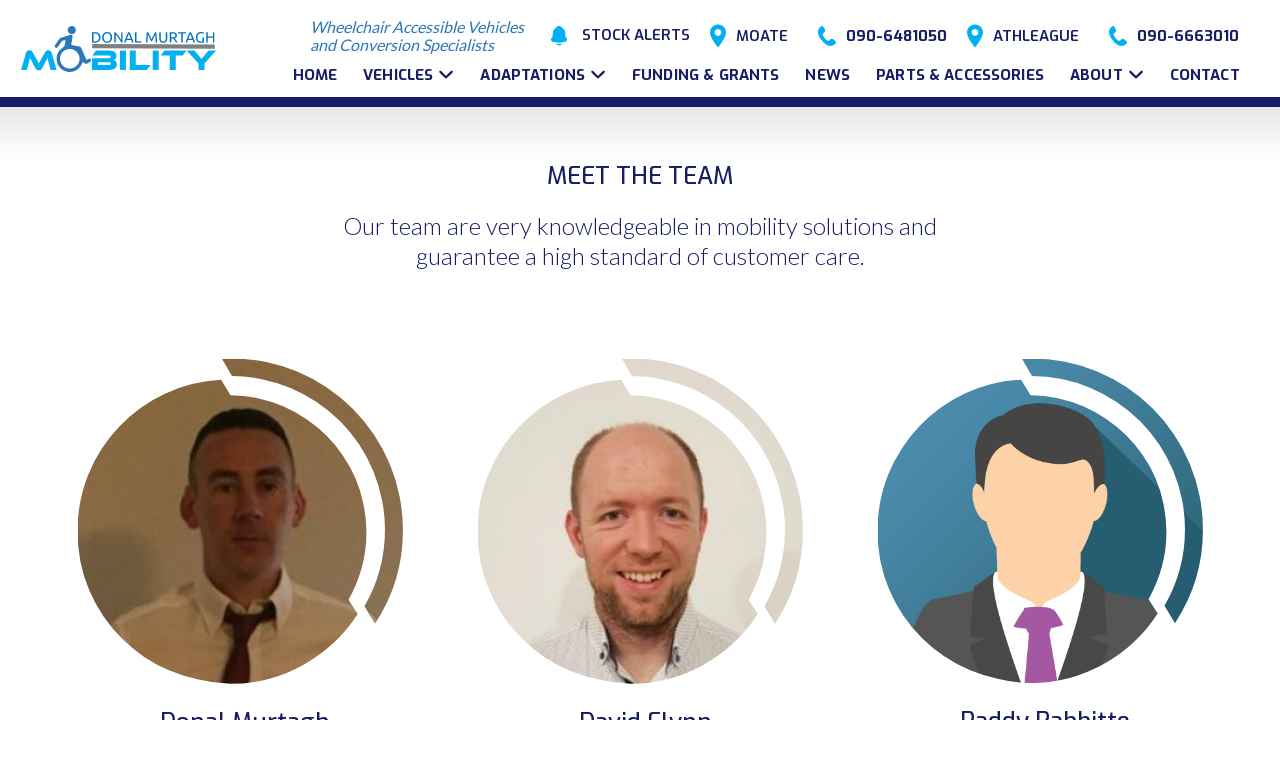

--- FILE ---
content_type: text/html; charset=UTF-8
request_url: https://dmmobility.ie/meet-the-team
body_size: 11437
content:
<!DOCTYPE html>
<html xml:lang="en" lang="en">
  <head>
    <!-- Google Tag Manager -->
<script>(function(w,d,s,l,i){w[l]=w[l]||[];w[l].push({'gtm.start':
new Date().getTime(),event:'gtm.js'});var f=d.getElementsByTagName(s)[0],
j=d.createElement(s),dl=l!='dataLayer'?'&l='+l:'';j.async=true;j.src=
'https://www.googletagmanager.com/gtm.js?id='+i+dl;f.parentNode.insertBefore(j,f);
})(window,document,'script','dataLayer','GTM-W7RVBTT');</script>
<!-- End Google Tag Manager -->
  <meta charset="utf-8" />
  <meta http-equiv="X-UA-Compatible" content="IE=edge" />
  <meta name="viewport" content="width=device-width, initial-scale=1.0, maximum-scale=1.0, user-scalable=0" />
  <link rel="icon" href="/images/favicon.ico?v=1.00" />

  <title>Specialists in Vehicle Adaptations | Wheelchair Accessible Vehicles | Drive from Wheelchair Vehicles</title>
  <meta name="description" content="Donal Murtagh Mobility, we stock a range of wheelchair friendly vehicles and are experts in mobility adaptations of existing vehicles. Moate, Co. Westmeath" />

  <link rel="stylesheet" href="https://stackpath.bootstrapcdn.com/bootstrap/4.3.1/css/bootstrap.min.css" integrity="sha384-ggOyR0iXCbMQv3Xipma34MD+dH/1fQ784/j6cY/iJTQUOhcWr7x9JvoRxT2MZw1T" crossorigin="anonymous">
  <link rel="stylesheet" href="https://ajax.googleapis.com/ajax/libs/jqueryui/1.12.1/themes/smoothness/jquery-ui.css">
  <link href="https://cdnjs.cloudflare.com/ajax/libs/select2/4.0.3/css/select2.min.css" rel="stylesheet" />
  <link href="/css/style.css?v=1.006" rel="stylesheet">  <link href="/css/compiled.styles.css?v=1.0028" rel="stylesheet" />
  
  <script src="https://ajax.googleapis.com/ajax/libs/jquery/3.4.1/jquery.min.js" crossorigin="anonymous"></script>
  <script src="https://cdnjs.cloudflare.com/ajax/libs/popper.js/1.14.7/umd/popper.min.js" integrity="sha384-UO2eT0CpHqdSJQ6hJty5KVphtPhzWj9WO1clHTMGa3JDZwrnQq4sF86dIHNDz0W1" crossorigin="anonymous"></script>
  <script src="https://stackpath.bootstrapcdn.com/bootstrap/4.3.1/js/bootstrap.min.js" integrity="sha384-JjSmVgyd0p3pXB1rRibZUAYoIIy6OrQ6VrjIEaFf/nJGzIxFDsf4x0xIM+B07jRM" crossorigin="anonymous"></script>
  <script src="https://cdnjs.cloudflare.com/ajax/libs/select2/4.0.3/js/select2.full.js"></script>
  <link rel="stylesheet" type="text/css" href="//cdn.jsdelivr.net/npm/slick-carousel@1.8.1/slick/slick.css"/>
  <script src="/js/head.js"></script>


  
  <link href="/css/owl.carousel.min.css" rel="stylesheet">  <link href="/css/dropzone.css" rel="stylesheet">

  <script src="/js/common.js?v=1"></script>
</head>

  <body>
  <!-- Google Tag Manager (noscript) -->
<noscript><iframe src="https://www.googletagmanager.com/ns.html?id=GTM-W7RVBTT"
height="0" width="0" style="display:none;visibility:hidden"></iframe></noscript>
<!-- End Google Tag Manager (noscript) -->
    <div id="header-lg" class="header">
		<div id="header-top-section" class="">
			<div class="container">
				<div class="header-top-section__logo">
					<a href="/">
						<img class="dark__logo" src="/images/header/logo.svg" alt="">
						<img class="light__logo" src="/images/header/logo.svg" alt="">
					</a>
				</div>
				<div class="header-top-section__menu">
				<div id="header-bottom-section">
				<div class="header-top-section__contact">
					<div class="header-top-section__contact-part">
						<p class="header-text__italic">Wheelchair Accessible Vehicles and Conversion Specialists</p>
					</div>
					<div class="header-bottom-section__alerts-nav">
						<a href="" data-toggle="modal" data-target="#subscribe-modal">
						<img src="/images/common/icon-alert-red.svg" alt="icon alert" class="icon-alert">
						<p>Stock Alerts</p>
						</a> 
					</div>
					<div class="header-top-section__contact-part">
						<div class="header-top-section__contact-phone header-top-section__contact-phone-address">
							<img src="/images/header/icon-location.svg" alt="">
							<a href="/contactus">Moate</a>
						</div>
						<div class="header-top-section__contact-phone">
							<img src="/images/header/icon-phone.svg" alt="">
							<a class="evt-phone" href="tel:090-6481050">090-6481050</a>
						</div>						
						<div class="header-top-section__contact-phone header-top-section__contact-phone-address">
							<img src="/images/header/icon-location.svg" alt="">
							<a href="/contactus">Athleague</a>
						</div>						
						<div class="header-top-section__contact-phone">
							<img src="/images/header/icon-phone.svg" alt="">
							<a class="evt-phone" href="tel:090-6663010">090-6663010</a>
						</div>
					</div>
				</div>
					<div class="header-bottom-section__menu header-font-family">
						<ul>
							<li class="nav-item ">
								<a class="nav-link" href="/">
								Home								</a>
							</li>
							<div class="aftersales_desktop">
								<li class="nav-item aftersales_btn" style="position:relative;">
									<a class="nav-link" href="#" data-collapse="#aftersales-collapse">
									Vehicles<svg style="width:16px;margin-left:5px;margin-top: -3px;" xmlns="http://www.w3.org/2000/svg" viewBox="0 0 448 512"><path fill="#171C63" d="M201.4 374.6c12.5 12.5 32.8 12.5 45.3 0l160-160c12.5-12.5 12.5-32.8 0-45.3s-32.8-12.5-45.3 0L224 306.7 86.6 169.4c-12.5-12.5-32.8-12.5-45.3 0s-12.5 32.8 0 45.3l160 160z"/></svg>
									</a>
									<ul id="aftersales-collapse" class="aftersales_options aftersales_options_reviews aftersales_options_about" style="display:none;position:absolute;">
									<li class="custom-list-item custom-list-item-workshop"><a class="nav-link nav-link_options" href="/search">All Vehicles</a></li>
									
									<li class="custom-list-item custom-list-item-workshop"><a class="nav-link" href="/search-small">Small</a></li>
									<li class="custom-list-item custom-list-item-workshop"><a class="nav-link" href="/search-medium">Medium & MPV</a></li>
									<li class="custom-list-item custom-list-item-workshop"><a class="nav-link" href="/search-large">Large & Minibus</a></li>
									<li class="custom-list-item custom-list-item-workshop"><a class="nav-link" href="/search-new">New</a></li>
									<li class="custom-list-item custom-list-item-workshop"><a class="nav-link" href="/search-luxury">Luxury</a></li>
									<li class="custom-list-item custom-list-item-workshop"><a class="nav-link" href="/search-standard">Standard Cars</a></li>
									<li class="custom-list-item custom-list-item-workshop"><a class="nav-link" href="/search-disabled">Disabled Driver</a></li>
									<li class="custom-list-item custom-list-item-workshop custom-list-item__last"><a class="nav-link" href="/search-taxis">Taxis</a></li>
									</ul>
								</li>
							</div>
							<div class="aftersales_desktop">
								<li class="nav-item aftersales_btn" style="position:relative;">
									<a class="nav-link" href="#" data-collapse="#aftersales-collapse">
									Adaptations<svg style="width:16px;margin-left:5px;margin-top: -3px;" xmlns="http://www.w3.org/2000/svg" viewBox="0 0 448 512"><path fill="#171C63" d="M201.4 374.6c12.5 12.5 32.8 12.5 45.3 0l160-160c12.5-12.5 12.5-32.8 0-45.3s-32.8-12.5-45.3 0L224 306.7 86.6 169.4c-12.5-12.5-32.8-12.5-45.3 0s-12.5 32.8 0 45.3l160 160z"/></svg>
									</a>
									<ul id="aftersales-collapse" class="aftersales_options aftersales_options_reviews aftersales_options_about" style="display:none;position:absolute;">
									<li class="custom-list-item custom-list-item-workshop"><a class="nav-link nav-link_options" href="/adaptations">Overview</a></li>
									<li class="custom-list-item custom-list-item-workshop custom-list-item__last"><a class="nav-link" href="/adaptations-videos">Videos</a></li>
									</ul>
								</li>
							</div>
							<li
								class="nav-item ">
								<a class="nav-link" href="/funding-grants">
								Funding & Grants								</a>
							</li>
							<li
								class="nav-item ">
								<a class="nav-link" href="/news">
								News								</a>
							</li>
							<li
								class="nav-item ">
								<a class="nav-link" href="/parts">
								Parts & Accessories								</a>
							</li>
							<div class="aftersales_desktop">
								<li class="nav-item aftersales_btn" style="position:relative;">
									<a class="nav-link" href="#" data-collapse="#aftersales-collapse">
									About<svg style="width:16px;margin-left:5px;margin-top: -3px;" xmlns="http://www.w3.org/2000/svg" viewBox="0 0 448 512"><path fill="#171C63" d="M201.4 374.6c12.5 12.5 32.8 12.5 45.3 0l160-160c12.5-12.5 12.5-32.8 0-45.3s-32.8-12.5-45.3 0L224 306.7 86.6 169.4c-12.5-12.5-32.8-12.5-45.3 0s-12.5 32.8 0 45.3l160 160z"/></svg>
									</a>
									<ul id="aftersales-collapse" class="aftersales_options aftersales_options_reviews aftersales_options_about" style="display:none;position:absolute;">
									<li class="custom-list-item custom-list-item-workshop"><a class="nav-link nav-link_options" href="/about">Overview</a></li>
									
									<li class="custom-list-item custom-list-item-workshop"><a class="nav-link" href="/meet-the-team">Team</a></li>
									<li class="custom-list-item custom-list-item-workshop custom-list-item__last"><a class="nav-link" href="/reviews">Reviews</a></li>
									</ul>
								</li>
							</div>
							<li
								class="nav-item ">
								<a class="nav-link" href="/contactus">
								Contact								</a>
							</li>
						</ul>
						</div>
					</div>
				</div>
				
			</div>
		</div>	
</div>
<div class="under-nav "></div>
<div id="mobile-header" class="row ">
                <nav class="navbar navbar-expand-md">
                    <div class="navbar-header">
						<div class="mobile-block-items mobile-menu">
                            <button class="navbar-toggler custom-toggler mobile-menu-btn" type="button" data-toggle="collapse" data-target="#navbarSupportedContent" aria-controls="navbarSupportedContent" aria-expanded="false" aria-label="navigation">
							<img src="/images/header/menu.svg" alt="">
                            </button>
                        </div>
						<div class="mobile-block-items mobile-search">
                            <div class="navbar-toggler custom-toggler">
                                <a href="/">
                                    <img src="/images/header/logo.svg" alt="">
                                </a>
                            </div>
                        </div>
						<div class="mobile-block-items mobile-phone evt-phone">
                            <button class="navbar-toggler custom-toggler navbar-toggler-custom navbar-toggler__phone" type="button" data-toggle="collapse" data-target="#navbarPhoneBar" aria-controls="navbarPhoneBar" aria-expanded="false" aria-label="phone">
							<img src="/images/common/mobile-phone.svg" alt="">
                            </button>
                        </div>
						
                        
                        
                        
                    </div>
                    <div class="navbar-collapse collapse darck-btn-phone">
                        <ul class="navbar-nav ml-auto py-md-0  darck-btn">
                            <li>Phone</li>
                        </ul>
                    </div>

                    <div id="navbarSupportedContent" class="navbar-collapse collapse menubar menubar-navbar">
<ul class="navbar-nav ml-auto py-md-0">
                            <li class="navbar-toggler mobile-close-btn mobile-menu-btn" data-toggle="collapse" id="navbarClose" aria-expanded="false">
                                
                                <div class="cross-img-mob">
									<div class="cross-img-mob__inner">
										<img class="cross-img-mob__inner-float" src="/images/header/menu-cross.svg" alt="">
										
									</div>
                                </div>
                            </li>
<li class="nav-item  nav-item-arrow">
				<a class="nav-link" href="/">
					Home				</a>
</li>
<div class="aftersale_mobile" >
	<li class="nav-item" style="position:relative;">
		<a class="nav-link mobile_nav_link collapsed" data-toggle="collapse"
data-target="#collapseOne" aria-expanded="true" aria-controls="collapseOne" href="#collapseOne">
Vehicles
		</a>
	</li>
	<div id="collapseOne" class="collapse">
		<li class="nav-item nav-item-arrow"><a class="nav-link nav-link_mobile" href="/search">All Vehicles<a><li>
		<li class="nav-item nav-item-arrow"><a class="nav-link nav-link_mobile2" href="/search-small">Small</a></li>
		<li class="nav-item nav-item-arrow"><a class="nav-link nav-link_mobile2" href="/search-medium">Medium & MPV</a></li>
		<li class="nav-item nav-item-arrow"><a class="nav-link nav-link_mobile2" href="/search-large">Large & Minibus</a></li>
		<li class="nav-item nav-item-arrow"><a class="nav-link nav-link_mobile2" href="/search-new">New</a></li>
		<li class="nav-item nav-item-arrow"><a class="nav-link nav-link_mobile2" href="/search-luxury">Luxury</a></li>
		<li class="nav-item nav-item-arrow"><a class="nav-link nav-link_mobile2" href="/search-standard">Standard Cars</a></li>
		<li class="nav-item nav-item-arrow"><a class="nav-link nav-link_mobile2" href="/search-disabled">Disabled Driver</a></li>
		<li class="nav-item nav-item-arrow"><a class="nav-link nav-link_mobile2" href="/search-taxis">Taxis</a></li>
	</div>
</div>
<div class="aftersale_mobile" >
	<li class="nav-item" style="position:relative;">
		<a class="nav-link mobile_nav_link collapsed" data-toggle="collapse"
data-target="#collapseTwo" aria-expanded="true" aria-controls="collapseTwo" href="#collapseTwo">
Adaptations
		</a>
	</li>
	<div id="collapseTwo" class="collapse">
		<li class="nav-item nav-item-arrow"><a class="nav-link nav-link_mobile" href="/adaptations">Overview<a><li>
		<li class="nav-item nav-item-arrow"><a class="nav-link nav-link_mobile2" href="/adaptations-videos">Videos</a></li>
	</div>
</div>
<li class="nav-item  nav-item-arrow">
				<a class="nav-link" href="/funding-grants">
					Funding & Grants				</a>
</li>	
<li class="nav-item  nav-item-arrow">
				<a class="nav-link" href="/news">
					News				</a>
</li>
<li class="nav-item  nav-item-arrow">
				<a class="nav-link" href="/parts">
					Parts & Accessories				</a>
</li>
<div class="aftersale_mobile" >
	<li class="nav-item" style="position:relative;">
		<a class="nav-link mobile_nav_link collapsed" data-toggle="collapse"
data-target="#collapseThree" aria-expanded="true" aria-controls="collapseThree" href="#collapseThree">
About
		</a>
	</li>
	<div id="collapseThree" class="collapse">
		<li class="nav-item nav-item-arrow"><a class="nav-link nav-link_mobile" href="/about">Overview<a><li>
		<li class="nav-item nav-item-arrow"><a class="nav-link nav-link_mobile2" href="/meet-the-team">Team</a></li>
		<li class="nav-item nav-item-arrow"><a class="nav-link nav-link_mobile2" href="/reviews">Reviews</a></li>
	</div>
</div>
<li
			class="nav-item  nav-item-arrow">
				<a class="nav-link" href="/contactus">
					Contact				</a>
</li>
<li
			class="nav-item  nav-item-arrow">
				<a class="nav-link" href="#" data-toggle="modal" data-target="#subscribe-modal">
					Stock Alert				</a>
</li>
                            
</ul>
                    </div>
                    <div id="navbarPhoneBar" class="navbar-collapse collapse phonebar">
                        <ul class="navbar-nav ml-auto py-md-0">
                            <li class="navbar-toggler mobile-close-btn mobile-menu-btn" data-toggle="collapse" id="navbarPhoneBarClose" aria-expanded="false">
                                <div>
                                    <span class="title-phone-filter">Call us</span>
                                </div>
                                <div class="cross-img-mob">
                                    <!--<i class="fas fa-times"></i>-->
                                    <img src="/images/crossss-white.svg" alt="">
                                </div>
                            </li>
                             

					<li class="column-content">
			<h4 class="contact-name">Moate</h4>
			<a href="tel:090-6481050" x-ms-format-detection="none">
			<svg width="21" height="23" viewBox="0 0 21 23" fill="none" xmlns="http://www.w3.org/2000/svg">
			<path d="M18.648 16.0083C17.2868 14.82 15.9054 14.1001 14.5609 15.2867L13.7581 16.0039C13.1707 16.5244 12.0786 18.9569 7.85613 13.9987C3.63453 9.04677 6.14674 8.27575 6.735 7.75965L7.54221 7.04159C8.87965 5.85231 8.37492 4.35515 7.41031 2.81402L6.82821 1.88055C5.8592 0.343003 4.80402 -0.666766 3.46307 0.520723L2.73851 1.16698C2.14585 1.60768 0.489222 3.04021 0.0873753 5.76165C-0.396248 9.02702 1.12936 12.7663 4.62464 16.8691C8.11553 20.9737 11.5334 23.0354 14.7711 22.9995C17.4618 22.9699 19.0867 21.4961 19.595 20.9603L20.3222 20.3131C21.6596 19.1265 20.8287 17.9184 19.4666 16.7273L18.648 16.0083Z" fill="#25AAE1"/>
			</svg>
			<h6>090-6481050</h6></a></li>
					<li class="column-content">
			<h4 class="contact-name">Athleague</h4>
			<a href="tel:090-6663010" x-ms-format-detection="none">
			<svg width="21" height="23" viewBox="0 0 21 23" fill="none" xmlns="http://www.w3.org/2000/svg">
			<path d="M18.648 16.0083C17.2868 14.82 15.9054 14.1001 14.5609 15.2867L13.7581 16.0039C13.1707 16.5244 12.0786 18.9569 7.85613 13.9987C3.63453 9.04677 6.14674 8.27575 6.735 7.75965L7.54221 7.04159C8.87965 5.85231 8.37492 4.35515 7.41031 2.81402L6.82821 1.88055C5.8592 0.343003 4.80402 -0.666766 3.46307 0.520723L2.73851 1.16698C2.14585 1.60768 0.489222 3.04021 0.0873753 5.76165C-0.396248 9.02702 1.12936 12.7663 4.62464 16.8691C8.11553 20.9737 11.5334 23.0354 14.7711 22.9995C17.4618 22.9699 19.0867 21.4961 19.595 20.9603L20.3222 20.3131C21.6596 19.1265 20.8287 17.9184 19.4666 16.7273L18.648 16.0083Z" fill="#25AAE1"/>
			</svg>
			<h6>090-6663010</h6></a></li>
									 
							 
                                                    </ul>
                    </div>
                </nav>
				<div class="mobile-branding">
					<div class="container">
											
						
						<div class="mobile-menu__logo">
						<a href="/">
						<img class="mobile-branding__logo" src="/images/header/logo.svg" alt="Logo">
						<img class="mobile-branding__logo-light" src="/images/header/logo.svg" alt="Logo" style="display: none;">
						</a>
						</div>
						<div class="mobile-menu__contact-parent">
						<div class="mobile-menu__contact mobile-menu__contact-address">
							<img src="/images/header/icon-location.svg" alt="">
							<a href="/contactus">Unit 1 Moate Business Park, Clara Road, Moate Co. Westmeath</a>
						</div>
						<div class="mobile-menu__contact">
							<img src="/images/header/icon-phone.svg" alt="">
							<a class="evt-phone" href="tel:090-6481050">090-6481050</a>
						</div>
						</div>
						<div class="mobile-menu__parent">
							<div class="mobile-block-items mobile-menu mobile-menu-ipad" style="display:none;">
								<button class="navbar-toggler custom-toggler mobile-menu-btn navbar-toggler-button" type="button"
										data-toggle="collapse"
										data-target="#navbarSupportedContent" aria-controls="navbarSupportedContent"
										aria-expanded="false" aria-label="navigation">
										<img src="/images/header/menu.svg" alt="">
								</button>
							</div>
						</div>
						
										
					</div>
					
					<!-- <hr class="header-bottom-line"> -->
				</div>
								<div class="nav__menu" id="nav-menu">
					<form id="search-form-mobile" action="/search" method="get">
						<div class="top-search-bar-select__parent">
							<select class="top-search-bar-select" id="make-select" name="make_id">
								<option value="">Make</option>
								  <option value="29">Citroen</option>
  <option value="49">Ford</option>
  <option value="95">Mercedes-Benz</option>
  <option value="98">Microcar</option>
  <option value="115">Peugeot</option>
  <option value="121">Renault</option>
  <option value="149">Volkswagen</option>
							</select>
						</div>
						<div class="top-search-bar-select__parent">
							<select class="top-search-bar-select" id="make-model" name="model_id">
								<option value="">Model</option>
							</select>
						</div>
						<div class="top-search-bar-select__parent" >
							<select class="top-search-bar-select" name="min_year" id="year-from-select">
								<option value="">Year</option>
								  <option value="2009">2009</option>
  <option value="2014">2014</option>
  <option value="2016">2016</option>
  <option value="2017">2017</option>
  <option value="2018">2018</option>
  <option value="2019">2019</option>
  <option value="2020">2020</option>
  <option value="2021">2021</option>
  <option value="2022">2022</option>
  <option value="2023">2023</option>
  <option value="2024">2024</option>
  <option value="2025">2025</option>
  <option value="2026">2026</option>
							</select>
							<input id="max_year" type="hidden" name="max_year" value="">
						</div>
						<div class="top-search-bar-select__parent" id="headingThree3mob">
							<input type="hidden" name="min_price" id="min_price" value="" />
							<input type="hidden" name="max_price" id="max_price" value="" />
							<input type="hidden" name="min_monthly_payment" id="min_monthly_payment" value="" />
							<input type="hidden" name="max_monthly_payment" id="max_monthly_payment" value="" />
							<input type="hidden" name="deposit" id="deposit" value="" />
							<input type="hidden" name="term" id="term" value="" />
							<div class="top-search-bar-select " id="setbudget">
								Set Budget
							</div>
						</div>
						<div class="top-search-bar-select__parent" >
							<select class="top-search-bar-select" id="fuel-type-select" name="fuel_type_id">
								<option value="">Fuel Type</option>
								  <option value="2">Diesel</option>
  <option value="4">Electric</option>
  <option value="11">Hybrid Petrol Plug-in</option>
							</select>
						</div>
						<div class="top-search-bar-select__parent" >
							<select class="top-search-bar-select select-last-option" id="transmission_type_id" name="transmission_type_id">
								<option value="">Transmission</option>
								  <option value="2">Automatic</option>
  <option value="1">Manual</option>
							</select>
						</div>
						<div class="search-submit">
							<button type="submit">Done</button>
						</div>
					</form>
                    <div class="nav__close" id="nav-close">
                        <img src="/images/header/menu-cross.svg" alt="">
                    </div>
					<div class="nav__close-search-text">
						Search
					</div>
                </div>
											</div>
			
			<script>

if($(window).width() < 769){
	$('.header-bottom-section-extra').html('');
} else {

}

function myFunction() {

  document.getElementById("navdown").classList.toggle("show");

}

 

window.onclick = function(event) {

  if (!event.target.matches('.navdropbtn')) {

    var dropdowns = document.getElementsByClassName("navdropdown-content");

    var i;

    for (i = 0; i < dropdowns.length; i++) {

      var openDropdown = dropdowns[i];

      if (openDropdown.classList.contains('show')) {

        openDropdown.classList.remove('show');

      }

    }

  }

}

$('#year-from-select').on('change',function(){
		$('#max_year').val($('#year-from-select').val());
	});

	var make_id = "";

	var model_id = "";

function selectModel(value) {
		$("#search-form #make-model").html('');
		$('#search-form-mobile #make-model').html('');
        $('#search-form #make-model').append('<option value="">Choose Model</option>');
		$('#search-form-mobile #make-model').append('<option value="">Choose Model</option>');
		
		$.ajax({
          url: '/search',
          method: 'post',
          data: {make_id: value},
          success: function(data) {
			// console.log(data);
			if(data == 'not allowed') return; 

            var arr_data = JSON.parse(data);
            $("#search-form #make-model").html('');
			$('#search-form-mobile #make-model').html('');
			var option = '<option value="">Any</option>';
			for(var i = 0; i < arr_data.length; i++) {
				option += '<option value="'+arr_data[i]['model_id']+'">'+arr_data[i]['model']+'</option>';
			}
			
			$('#search-form #make-model').append(option);
			$('#search-form-mobile #make-model').append(option);
			if(make_id){
				if(make_id == value){
					var model_id = "";
		
					if(model_id){
						$('#search-form #make-model').val(model_id);
						// $('#make-model-mob').val(model_id);
					}
				}
			}
          },
          error: function(e) {
            console.log('err'+e);
          }
        });
	}

	// when change the make selection, it will trigger to call selectModel function to get the model_id
	$('#make-select').on("change",function() {
		$('#search-form-mobile #make-select').val($('#make-select').val());
		if(this.value == 0) return;
        selectModel(this.value);
	});

	$('#search-form-mobile #make-select').on("change",function() {
		$('#make-select').val($('#search-form-mobile #make-select').val());
		if(this.value == 0) return;
        selectModel(this.value);
	});

	$('#make-model').on("change",function() {
		$('#search-form-mobile #make-model').val($('#make-model').val());
	});

	$('#search-form-mobile #make-model').on("change",function() {
		$('#make-model').val($('#search-form-mobile #make-model').val());
	});

	if($('#make-select').val()) {
		// console.log("here2");
		if($('#make-select').val() == ''){
			selectModel($('#search-form-mobile #make-select').val());
		} else {
			selectModel($('#make-select').val());
			
		}
			
	}

	$('#headingThree3').click(function() {
		$('#modalBudget').modal('show');
	})

	$('#headingThree3mob').click(function() {
		$('#modalBudget').modal('show');
	})


	const navMenu = document.getElementById('nav-menu'),
      navToggle = document.getElementById('nav-toggle'),
	  navToggleDesktop = document.getElementById('nav-toggle-desktop'),
	  navToggleSearch = document.getElementById('nav-toggle-search'),
      navClose = document.getElementById('nav-close')

/*===== MENU SHOW =====*/
/* Validate if constant exists */
if(navToggle){
    navToggle.addEventListener('click', () =>{
        navMenu.classList.add('show-menu')
    })
}

if(navToggleSearch){
    navToggleSearch.addEventListener('click', () =>{
        navMenu.classList.add('show-menu')
    })
}

if(navToggleDesktop){
    navToggleDesktop.addEventListener('click', () =>{
        navMenu.classList.add('show-menu')
    })
}

/*===== MENU HIDDEN =====*/
/* Validate if constant exists */
if(navClose){
    navClose.addEventListener('click', () =>{
        navMenu.classList.remove('show-menu')
    })
}

if($(window).width() < 768){
	$('.mobile-branding').html('');
}
</script>
 
    <div id="body">
      
<style>
.svgclipped {
  clip-path: url(#team-clip);
  width:100%;
}
</style>

<svg width="0" height="0">
<defs>
<clipPath id="team-clip" clipPathUnits="objectBoundingBox">
<path id="team-clip" d="M-2750.628-1233.012a.465.465,0,0,1-.088-.027.473.473,0,0,1-.08-.043.474.474,0,0,1-.069-.057.492.492,0,0,1-.057-.069.471.471,0,0,1-.043-.079.477.477,0,0,1-.027-.088.486.486,0,0,1-.009-.094.467.467,0,0,1,.034-.176.468.468,0,0,1,.041-.078.464.464,0,0,1,.054-.068.474.474,0,0,1,.065-.057.466.466,0,0,1,.075-.044.463.463,0,0,1,.173-.043l.029.048a.421.421,0,0,1,.084.009.417.417,0,0,1,.078.025.408.408,0,0,1,.071.039.414.414,0,0,1,.062.051.407.407,0,0,1,.051.062.417.417,0,0,1,.039.071.42.42,0,0,1,.024.078.423.423,0,0,1,.009.084.423.423,0,0,1-.014.11.427.427,0,0,1-.041.1l.028.044a.459.459,0,0,1-.073.088.474.474,0,0,1-.093.068.475.475,0,0,1-.108.044.474.474,0,0,1-.119.015A.476.476,0,0,1-2750.628-1233.012Zm.51-.226a.471.471,0,0,0,.063-.235.473.473,0,0,0-.471-.473l-.031-.054h.03a.527.527,0,0,1,.527.527.525.525,0,0,1-.086.289Z" transform="translate(2751.001 1234)"/>
</clipPath>
</defs>
</svg>




<div class="cash-for-cars about-page meet-the-team-page">
<div class="float__bg"></div>
    <h3 class="meet-the-team-page__title">MEET THE TEAM</h3>
    <section id="Team">
        <div class="container top__container">
        <p>Our team are very knowledgeable in mobility solutions and<br/>guarantee a high standard of customer care.</p>
        </div>
        <div class="container">
            
			  <div class="team-member col-xs-6" id="team-653">
  
      <div class="team-member-photo">
      <img src="https://media.stockmanager.ie/dealer/465/767b1dcedbd7d4eeb7ad95bfbb854b7b.jpg?t=1649777556" alt="Donal Murtagh" class="svgclipped">
    </div>
      <div class="team-member-name-position-parent">
      <div class="team-member-name">
          <h4>Donal Murtagh</h4>
        </div>
                  <div class="team-member-position">
            <h5>Director</h5>
          </div>
                          <div class="team-member-position team-member-profile">
            <h5></h5>
          </div>
            </div>
        
  </div>
    <div class="team-member col-xs-6" id="team-654">
  
      <div class="team-member-photo">
      <img src="https://media.stockmanager.ie/dealer/465/54dd7971a60554619c75f297ba49e98e.jpg?t=1649777522" alt="David Flynn" class="svgclipped">
    </div>
      <div class="team-member-name-position-parent">
      <div class="team-member-name">
          <h4>David Flynn</h4>
        </div>
                  <div class="team-member-position">
            <h5>Sales Manager</h5>
          </div>
                          <div class="team-member-position team-member-profile">
            <h5></h5>
          </div>
            </div>
        
  </div>
    <div class="team-member col-xs-6" id="team-1526">
  
      <div class="team-member-photo">
      <img src="/images/about/img_avatar.png" class="svgclipped">
    </div>
      <div class="team-member-name-position-parent">
      <div class="team-member-name">
          <h4>Paddy Rabbitte</h4>
        </div>
                  <div class="team-member-position">
            <h5>Office Administrator</h5>
          </div>
                          <div class="team-member-position team-member-profile">
            <h5></h5>
          </div>
            </div>
        
  </div>
    <div class="team-member col-xs-6" id="team-1527">
  
      <div class="team-member-photo">
      <img src="/images/about/img_avatar.png" class="svgclipped">
    </div>
      <div class="team-member-name-position-parent">
      <div class="team-member-name">
          <h4>Ben Duncan</h4>
        </div>
                  <div class="team-member-position">
            <h5>Customer Relations & Sales Athleague</h5>
          </div>
                          <div class="team-member-position team-member-profile">
            <h5></h5>
          </div>
            </div>
        
  </div>
  
			
			
			
        </div>
        <div class="meet-the-team-get-in-touch">
            <div class="container">
                <a class="btn meet-the-team-get-in-touch__btn" href="/contactus">Get in Touch</a>
            </div>
        </div>
    </section>
</div>
<div class="modal fade" id="team-member-modal" tabindex="-1" role="dialog" aria-labelledby="exampleModalLabel" aria-hidden="true">
    <div class="modal-dialog" role="document">
        <div class="modal-content">
            <div class="modal-header">
                <h5 class="modal-title" id="exampleModalLabel"></h5>
                <button type="button" class="close" data-dismiss="modal" aria-label="Close">
                <span aria-hidden="true">&times;</span>
                </button>
            </div>
            <div class="modal-body">
                <div class="container">
                    <div class="row">
                        <div class="col-md-4 col-sm-12 team-member-profile-details-modal">
                            <img class="team-member-modal-image" src="" alt="">
                            <h3 class="team-member-modal-name"></h3>
                            <h4 class="team-member-modal-position"></h4>
                        </div>
                        <div class="col-md-8 col-sm-12 team-member-profile-info-modal">
                            <p class="team-member-modal-profile header-font-family"></p>
                        </div>
                    </div>
                </div>
            </div>
        </div>
    </div>
</div>
<script>
    var profile = {"653":null,"654":null,"1526":null,"1527":null};
    $('.team-member').on('click', function(){
        var id = $(this).attr("id");
        var profile_image = document.getElementById(id).getElementsByTagName('img')[0].src;
        var profile_name = document.getElementById(id).getElementsByClassName('team-member-name')[0].getElementsByTagName('h4')[0].innerText;
        var profile_position = document.getElementById(id).getElementsByClassName('team-member-position')[0].getElementsByTagName('h5')[0].innerText;
        const myArr = id.split("-");
        id = myArr[1];
        var team_profile = profile[id];
        $('.team-member-modal-profile').html(team_profile);
        $('.team-member-modal-name').html(profile_name);
        $('.team-member-modal-position').html(profile_position);
        document.getElementsByClassName('team-member-modal-image')[0].src = profile_image;
        $('#team-member-modal').modal('show');
        
    });

    // $('<div class="clip-image-div"></div>').appendTo('.team-member-photo');
</script>

    </div>

<script>
var deposits = [{value:0, text:"Any"},
{value:1000,  text:"€1,000"},
{value:2000,  text:"€2,000"},
{value:3000,  text:"€3,000"},
{value:4000,  text:"€4,000"},
{value:5000,  text:"€5,000"},
{value:6000,  text:"€6,000"},
{value:7000,  text:"€7,000"},
{value:8000,  text:"€8,000"},
{value:9000,  text:"€9,000"},
{value:10000,  text:"€10,000"},
{value:12000,  text:"€12,000"},
{value:14000,  text:"€14,000"},
{value:16000,  text:"€16,000"},
{value:18000,  text:"€18,000"},
{value:20000,  text:"€20,000"},
{value:25000,  text:"€25,000"},
{value:30000,  text:"€30,000"},
{value:35000,  text:"€35,000"},
{value:40000,  text:"€40,000"},
{value:45000,  text:"€45,000"},
{value:50000,  text:"€50,000"}]

function budgetFillForm() {
  var min_price,max_price,min_monthly_payment,max_monthly_payment,deposit,term;
  var search_form_identifier = 'search-form';
  if ($('.tab-content .active').attr('id') == 'cashTab') {
    min_monthly_payment = max_monthly_payment = deposit = term = null;
    min_price = $( "#slider-cash" ).slider( "values", 0 );
    max_price = $( "#slider-cash" ).slider( "values", 1 );
  } else {
    min_price = max_price = null;
    min_monthly_payment = $( "#slider-budget" ).slider( "values", 0 );
    max_monthly_payment = $( "#slider-budget" ).slider( "values", 1 );
    deposit = deposits[$( "#slider-deposit" ).slider( "value" )].value;
    term = $( "#slider-term" ).slider( "value" );
  }

  if($(window).width() < 768){
    if(search_form_identifier  == 'search-form-home'){
    $('#search-form-home #min_price').val(min_price);
    $('#search-form-home #max_price').val(max_price);
    $('#search-form-home #min_monthly_payment').val(min_monthly_payment);
    $('#search-form-home #max_monthly_payment').val(max_monthly_payment);
    $('#search-form-home #deposit').val(deposit);
    $('#search-form-home #term').val(term);
  } else {
    $('#search-form-mobile #min_price').val(min_price);
    $('#search-form-mobile #max_price').val(max_price);
    $('#search-form-mobile #min_monthly_payment').val(min_monthly_payment);
    $('#search-form-mobile #max_monthly_payment').val(max_monthly_payment);
    $('#search-form-mobile #deposit').val(deposit);
    $('#search-form-mobile #term').val(term);
  }
  } else {
    if(search_form_identifier  == 'search-form-home'){
    $('#search-form-home #min_price').val(min_price);
    $('#search-form-home #max_price').val(max_price);
    $('#search-form-home #min_monthly_payment').val(min_monthly_payment);
    $('#search-form-home #max_monthly_payment').val(max_monthly_payment);
    $('#search-form-home #deposit').val(deposit);
    $('#search-form-home #term').val(term);
  } else {
    if($('#search-form').length > 0){
    $('#search-form #min_price').val(min_price);
    $('#search-form #max_price').val(max_price);
    $('#search-form #min_monthly_payment').val(min_monthly_payment);
    $('#search-form #max_monthly_payment').val(max_monthly_payment);
    $('#search-form #deposit').val(deposit);
    $('#search-form #term').val(term);
    } else {
      $('#search-form-mobile #min_price').val(min_price);
    $('#search-form-mobile #max_price').val(max_price);
    $('#search-form-mobile #min_monthly_payment').val(min_monthly_payment);
    $('#search-form-mobile #max_monthly_payment').val(max_monthly_payment);
    $('#search-form-mobile #deposit').val(deposit);
    $('#search-form-mobile #term').val(term);
    }
  }
  }
  
  
  
}
$( function() {
    var search_form_identifier = 'search-form';
    var is_search_page = 'false';
    var is_search_page_mob = 'false';
    var is_vehicle_page = 'false';
    // console.log(is_search_page);
    if($(window).width() < 768 ){
        $( "#slider-budget" ).slider({
            range: true,
            min: 50,
            max: 1000,
            step: 50,
            values: [50, 1000],
            slide: function( event, ui ) {
            $( "#budget-min" ).html( ui.values[ 0 ] );
            $( "#budget-max" ).html( ui.values[ 1 ] );
            }
        });
        $( "#modalBudget #slider-deposit" ).slider({
            min: 0,
            max: 21,
            value: 0,
            slide: function( event, ui ) {
            $( "#modalBudget #deposit-display" ).html( deposits[ui.value].text );
            }
        });
        $( "#modalBudget #slider-term" ).slider({
            min: 36,
            max: 60,
            step: 12,
            value: 60,
            slide: function( event, ui ) {
            $( "#modalBudget #term-display" ).html( ui.value );
            }
        });
        $( "#slider-cash" ).slider({
            range: true,
            min: 0,
            max: 70000,
            step: 1000,
            values: [4000, 70000],
            slide: function( event, ui ) {
            $( "#cash-min" ).html( ui.values[ 0 ] );
            $( "#cash-max" ).html( ui.values[ 1 ] );
            }
        });
        $( "#budget-min" ).html( $( "#slider-budget" ).slider( "values", 0 ) );
  $( "#budget-max" ).html( $( "#slider-budget" ).slider( "values", 1 ) );
  $( "#modalBudget #deposit-display" ).html( deposits[$( "#modalBudget #slider-deposit" ).slider( "value" )].text );
  $( "#modalBudget #term-display" ).html( $( "#modalBudget #slider-term" ).slider( "value" ) );
  $( "#cash-min" ).html( $( "#slider-cash" ).slider( "values", 0 ) );
  $( "#cash-max" ).html( $( "#slider-cash" ).slider( "values", 1 ) );
    } else {
        if(search_form_identifier  == 'search-form-home' || is_search_page == 'true' || is_search_page_mob == 'true'){
            $( "#slider-budget" ).slider({
            range: true,
            min: 50,
            max: 1000,
            step: 50,
            values: [50, 1000],
            slide: function( event, ui ) {
            $( "#budget-min" ).html( ui.values[ 0 ] );
            $( "#budget-max" ).html( ui.values[ 1 ] );
            }
        });
        $( "#modalBudget #slider-deposit" ).slider({
            min: 0,
            max: 21,
            value: 0,
            slide: function( event, ui ) {
            $( "#modalBudget #deposit-display" ).html( deposits[ui.value].text );
            }
        });
        $( "#modalBudget #slider-term" ).slider({
            min: 36,
            max: 60,
            step: 12,
            value: 60,
            slide: function( event, ui ) {
            $( "#modalBudget #term-display" ).html( ui.value );
            }
        });
        $( "#slider-cash" ).slider({
            range: true,
            min: 0,
            max: 70000,
            step: 1000,
            values: [4000, 70000],
            slide: function( event, ui ) {
            $( "#cash-min" ).html( ui.values[ 0 ] );
            $( "#cash-max" ).html( ui.values[ 1 ] );
            }
        });
        $( "#budget-min" ).html( $( "#slider-budget" ).slider( "values", 0 ) );
  $( "#budget-max" ).html( $( "#slider-budget" ).slider( "values", 1 ) );
  $( "#modalBudget #deposit-display" ).html( deposits[$( "#modalBudget #slider-deposit" ).slider( "value" )].text );
  $( "#modalBudget #term-display" ).html( $( "#modalBudget #slider-term" ).slider( "value" ) );
  $( "#cash-min" ).html( $( "#slider-cash" ).slider( "values", 0 ) );
  $( "#cash-max" ).html( $( "#slider-cash" ).slider( "values", 1 ) );
        }
    }
  
  
  
  $('#budget-submit').click(function() {
    budgetFillForm();
    if($(window).width() < 768){
      if(search_form_identifier  == 'search-form-home'){
          $('#search-form-home').submit();
      } else {
          $('#search-form-mobile').submit();
      }
    } else {
      if(search_form_identifier  == 'search-form-home'){
          $('#search-form-home').submit();
      } else {
        if($('#search-form').length > 0){
          $('#search-form').submit();
        } else {
          $('#search-form-mobile').submit();
        }
          
      }
    }
    
    
    // $('#modalBudget').hide();
  });
  $('#modalBudget').on('hide.bs.modal', function(e) {
    budgetFillForm();
  });
  $('#modalBudget').css({'top': 0, 'left': 0});
} );
</script>


<!-- Modal for budget -->
<div class="modal header-font-family" id="modalBudget" tabindex="-1" role="dialog">
  <div class="modal-dialog" role="document">
    <div class="modal-content rounded-0">
      <div class="modal-header">
        <h5 class="modal-title">Set a Budget</h5>
        <button type="button" class="close" data-dismiss="modal" aria-label="Close">
        </button>
      </div>
      <div class="modal-body">

        <div role="tabpanel">
            <!-- Nav tabs -->
            <ul class="nav nav-tabs" role="tablist">
                <li role="presentation" class="active"><a class="active" href="#financeTab" aria-controls="financeTab" role="tab" data-toggle="tab">Finance</a>

                </li>
                <li role="presentation"><a href="#cashTab" aria-controls="cashTab" role="tab" data-toggle="tab">Cash Price</a>

                </li>
            </ul>
            <!-- Tab panes -->
            <div class="tab-content">
                <div role="tabpanel" class="tab-pane active" id="financeTab">
                  <div class="row"><div class="col">
                    <p class="budget-intro">With Hire Purchase you pay for the car in a series of monthly payments.
                      At the end of the term, after all payments and the option to purchase fee
                      is made you take full ownership of the vehicle.
                    </p>
                  </div></div>
                  
                  <!-- monthly budget -->
                  <div class="row">
                    <div class="col-6 pl-4">
                    Monthly Budget
                    </div>
                    <div class="col-6 text-right pr-4">
                    &euro;<span id="budget-min"></span> - &euro;<span id="budget-max"></span>
                    </div>
                  </div>
                  <div class="row"><div class="col">
                    <div class="slider-slider"><div id="slider-budget"></div></div>
                  </div></div>

                  <!-- deposit -->
                  <div class="row">
                    <div class="col-6 pl-4">
                    Deposit
                    </div>
                    <div class="col-6 text-right pr-4">
                    <span id="deposit-display"></span>
                    </div>
                  </div>
                  <div class="row"><div class="col">
                    <div class="slider-slider"><div id="slider-deposit"></div></div>
                  </div></div>

                  <!-- term -->
                  <div class="row">
                    <div class="col-6 pl-4">
                    Term
                    </div>
                    <div class="col-6 text-right pr-4">
                    <span id="term-display"></span> Months
                    </div>
                  </div>
                  <div class="row"><div class="col">
                    <div class="slider-slider"><div id="slider-term"></div></div>
                  </div></div>


                </div>
                <div role="tabpanel" class="tab-pane" id="cashTab">
                  <div class="row"><div class="col">
                    <p class="budget-intro">Would you like to pay for your vehicle in full? Or do you already have finance arranged? Search for your perfect car according to your total budget here.
                    </p>
                  </div></div>

                  <!-- cash budget -->
                  <div class="row">
                    <div class="col-6 pl-4">
                    Your Budget
                    </div>
                    <div class="col-6 text-right pr-4">
                    &euro;<span id="cash-min"></span> - &euro;<span id="cash-max"></span>
                    </div>
                  </div>
                  <div class="row"><div class="col">
                    <div class="slider-slider"><div id="slider-cash"></div></div>
                  </div></div>

                </div>
            </div>

      </div>
      <div class="modal-footer">
        <div class="w-100 text-center">
          <button type="button" class="btn" id="budget-submit">Submit</button>
        </div>
      </div>
    </div>
  </div>
</div>

<div class="modal fade" id="modalBudget-bs3" tabindex="-1" role="dialog" aria-labelledby="modalBudgetLabel" aria-hidden="true">
    <div class="modal-dialog">
        <div class="modal-content rounded-0">
            <div class="modal-header">
                <button type="button" class="close2" data-dismiss="modal" aria-label="Close"><span aria-hidden="true">&times;</span>

                </button>
                 <h4 class="modal-title" id="modalBudgetLabel">Set a Budget</h4>

            </div>
            <div class="modal-body">

            </div>
            <div class="modal-footer">
                <button type="button" class="btn btn-default" data-dismiss="modal">Close</button>
                <button type="button" class="btn btn-primary save">Save changes</button>
            </div>
        </div>
    </div>
</div>
</div><style>
#footer .footer-opening-hours table {color:white;}
</style>
<div id="footer" class="footer-section">
		<div class="container">
		<div class="row grid__row">
			<div class="zero-col-footer">
				<a href="/">
				<img class="footer__logo" src="/images/footer/logo-white.svg" alt="">
				</a>
			</div>
			<div class="first-col-footer">
				<h4>Opening Times</h4>
				<div class="footer-opening-hours">
				Moate:
				<table>
  <tr>
    <td>Mon - Fri:</td>
    <td>9:00am - 5:30pm</td>
  </tr>
  <tr>
    <td>Sat:</td>
    <td>10:00am - 2:00pm</td>
  </tr>
  <tr>
    <td>Sun:</td>
    <td>Closed</td>
  </tr>
</table>
				<br>
				Athleague:
				<table>
					<tbody><tr>
					<td>Mon - Fri:</td>
					<td>9:00am - 5:30pm</td>
					</tr>
					<tr>
					<td>Sat:</td>
					<td>By Appointment Only</td>
					</tr>
					<tr>
					<td>Sun:</td>
					<td>Closed</td>
					</tr>
					</tbody>
				</table>
				</div>
			</div>
			<div class="second-col-footer">
				<h4>Get in Touch</h4>
				
						
												<div class="footer-section__contact">
												<img src="/images/footer/icon-phone.svg" alt="">
												<a class="evt-phone" href="tel:090-6481050">090-6481050</a>
												</div>	
								
												<div class="footer-section__contact">
												<img src="/images/footer/icon-phone.svg" alt="">
												<a class="evt-phone" href="tel:090-6663010">090-6663010</a>
												</div>	
									</div>
            <div class="third-col-footer">
				<h4>Find us</h4>
				<div class="footer-section__contact">
					<img src="/images/footer/icon-location.svg" alt="">
					<p>Moate, Co Westmeath N37 AH05</p>
					
				</div>
				<a class="footer__directions footer-section__contact" href="https://www.google.com/maps/dir//Donal+Murtagh+Mobility+Unit+1,+Moate+Business+Park+Clara+Rd+Ardnaponra,+Moate,+Co.+Westmeath,+Ireland">Get Route for directions!</a>
				
				<div class="footer-section__contact">
					<img src="/images/footer/icon-location.svg" alt="">
					<p>Athleague, Co Roscommon F42 AE18</p>
				</div>				
				<a class="footer__directions footer-section__contact" href="https://www.google.com/maps/dir//F42+AE18+Athleague+Co.+Roscommon">Get Route for directions!</a>
            </div>
			<div class="fourth-col-footer">
				<h4>Follow us</h4>
                                    <a href="https://www.facebook.com/dmmobility/" target="_blank">
                        <img src="/images/footer/icon-facebook.svg" alt="facebook">
                    </a>
                															</div>
		</div>
		
	</div>
</div>
<section id="footer-copyright">
	<div class="container">
		<p><span>Copyright &copy; 2026 Donal Murtagh Mobility.</span><span class="mobile-disappear">  All Rights Reserved</span></p>
	</div>
</section>

<div id="website-by">
  <div class="container">
    <div class="row"><div class="col">
      
                  <a href="https://www.happydealer.ie/">website by happydealer.ie</a>
      
                </div></div>
  </div>
</div>
 
<div class="modal fade" id="subscribe-modal" role="dialog">
        <div class="modal-dialog">
            <div class="modal-content">
                <div class="modal-header">
                    
                    <div class="mobile-disappear">
                    <img class="close-modal__btn close" data-dismiss="modal" aria-label="Close" src="/images/common/close-icon.svg" alt="Close Icon">
                    </div>
                    <div class="mobile-appear" style="display: none;">
                    <img class="close-modal__btn close" data-dismiss="modal" aria-label="Close" src="/images/common/close-icon.svg" alt="Close Icon">
                    </div>
                </div>
                <div class="modal-body">
                    <div class="subscribe-modal__grid-part">
                        <div id="overlay_subscribeEmail" style="display:none;">
                            <div class="spinner"></div>
                            <br/> Submitting...
                        </div>
                        
                        <form action="#" method="post" class="accordion-used-car__form" id="mobile_enquiry_form_footer">

                            <div class="col-md-12 col-xs-12 flex-part-subscribe-image">
                                
                                <fieldset>
                               
                                   <h4 class="stock-alert"><img src="/images/common/icon-alert-red.svg" alt="" class="icon-alert">Stock Updates</h4>
                                    <div class="subscribe-modal-form-title">
                                        <h2>Keep up to date with our latest car stock</h2>
                                    </div>
                                   
                                    <div id="m_warnings_footer">
                                        
                                    </div>
                                    <p class="subscribe-para">Join our mailing list for a daily stock alert email</p>
                                    <div class="form-group">
                                        <label class="sr-only" for="InputEmailModal">Email Address:</label>
                                        <input type="text" class="form-control accordion-used-car__form-control" id="InputEmailModalFooter" name="InputEmailModalFooter" placeholder="Your Email Address">
                                        <a id="mb_submit_footer" class="btn">Subscribe</a>
                                    </div>
                                    <div class="form-check">
                                        <label class="selling-checkbox">
                                            <input id="exampleCheckModallFooter" class="selling-title-checkbox" type="checkbox" value="" />
                                            <span class="checkbox-text">
                                             I agree that Donal Murtagh Mobility Ltd may store the information submitted here in order to process my enquiry.</span>
                                        </label>
                                        
                                    </div>
                                    
                                    
                                </fieldset>
                            </div>

                        </form>
                    </div>
                    
                </div>

            </div>
        </div>
    </div>

<script>
    // var d = new Date();
    // var n = d.getDay();
    // for( var i = 0; i < 7; i++ ) {
    //     if ( i == n )
    //     $('.row_week_'+i).attr('class', 'row highlighted');
    // }

	
</script>


<script src="/js/script.js?v=1.02"></script><script src="/js/event.js?v=2"></script><script>
    $('#mb_submit_footer').click(function(e) {
        e.preventDefault();
        e.stopPropagation();
        if(!$('#exampleCheckModallFooter').is(':checked')){
          $('#m_warnings_footer').html('<div class="alert alert-danger text-center" role="alert" id="m_agree_alert">Please check the checkbox if you want to proceed.</div>');
          return;
        }
        var email = $('#InputEmailModalFooter').val();
        var data = {
			first_name: email.split('@')[0],
			last_name: email.split('@')[0],
            email: email
		};
        var error_present = false;
        var error_message = "";
        if(email == "") {
            error_present = true;
			error_message += '<div class="alert alert-danger text-center" role="alert" id="msg_email">Please enter an email address.</div>';
		}
        if(error_present == true){
            $('#m_warnings_footer').html(error_message);
            return;
        }
		$('#overlay_subscribeEmail').fadeIn();
        $.ajax({
            url: '/alert-subscribe',
            method: 'POST',
            data: data,
            success: function(data, textStatus, xhr) {
                // console.log(xhr.status);
                $('#overlay_subscribeEmail').fadeOut();
                if(xhr.status == '200'){
                    // $('#m_warnings_footer').html('');
                    // $("#subscribe-modal").removeClass("fade").modal("hide");
                    // $("#thank-you-modal-footer").modal("show").addClass("fade");
                    window.location.href="/thank-you-subscribe";
                    return;
                } else {
                    $('#m_warnings_footer').html('<div class="alert alert-danger text-center" role="alert" id="msg_firstname">Something went wrong. Please try again later!</div>');
                    console.log(data);
                    return;
                }
            },
            error: function(e) {
                $('#overlay_subscribeEmail').fadeOut();
                $('#m_warnings_footer').html('<div class="alert alert-danger text-center" role="alert" id="msg_firstname">Something went wrong. Please try again later!</div>');
                console.log(e);
                return;
            }
        })
    })
</script>    
<script defer src="https://static.cloudflareinsights.com/beacon.min.js/vcd15cbe7772f49c399c6a5babf22c1241717689176015" integrity="sha512-ZpsOmlRQV6y907TI0dKBHq9Md29nnaEIPlkf84rnaERnq6zvWvPUqr2ft8M1aS28oN72PdrCzSjY4U6VaAw1EQ==" data-cf-beacon='{"version":"2024.11.0","token":"b12ef2af53c74d0590b9a9789e9fe71e","r":1,"server_timing":{"name":{"cfCacheStatus":true,"cfEdge":true,"cfExtPri":true,"cfL4":true,"cfOrigin":true,"cfSpeedBrain":true},"location_startswith":null}}' crossorigin="anonymous"></script>
</body>
</html>

--- FILE ---
content_type: text/css;charset=UTF-8
request_url: https://dmmobility.ie/css/style.css?v=1.006
body_size: 27073
content:
@charset "UTF-8";
@import url('https://fonts.googleapis.com/css2?family=Exo:ital,wght@0,100;0,200;0,300;0,400;0,500;0,600;0,700;0,800;0,900;1,400&display=swap');
@import url('https://fonts.googleapis.com/css2?family=Lato:wght@100;300;400;700;900&display=swap');
* {
  box-sizing: border-box; }

@media (min-width: 1400px) {
  .container {
    max-width: 1340px; } }


h1, h2, h3, h4, h5, h6, p, ul, header, nav, section, footer {
  margin: 0;
  padding: 0; 
  }
  h1, h2, h3, h4, h5, h6{
    font-family: "Exo", sans-serif;
  }
  html {
    scroll-behavior: smooth;
  }
html, body {
  max-width: 100%;
  overflow-x: hidden;
  font-size: 16px; }

body {
  padding: 0;
  margin: 0;
  min-height: 100vh;
  font-family: "Lato", sans-serif;
  position: relative; }

  :root {
    --blue: #235789;
    --white: #ffffff;
    --gold: #D5AF51;
    --primary-color: #171C63;
    --secondary-color: #8A8A8A;
    --button-color: #00B0F0;
  }

  
  #body {min-height:70vh;}

object, embed {
  pointer-events: none; }

a:hover {
  text-decoration: none; }

select::-ms-expand {
  display: none; }

input:disabled {
  -webkit-opacity:1
}

button.submit {
  background: #6A071D;
  color: #FFFFFF;
  border-radius: 3px;
  border: 3px;
}

button.submit:hover{
  background: #133560;
  color: #FFFFFF;
}

.header-font-family{
  font-family: "Exo", sans-serif;
}

.m-top-10 {
  margin-top: 10px; }

.m-top-100 {
  margin-top: 107px; }

.form-group__reviews.phone{
  display: none;
}
.red {
  color: #BD1316; }

.homepage #special-offers-section .owl-carousel.owl-special-offers.owl-loaded.owl-drag {
  max-height: 380px; }

#homepage {
  overflow: hidden; }
  #homepage #banner {
    /* min-height: 58vh; */
  }
    /* max-height: 600px; } */
    #homepage #banner #banner-image {
      overflow: hidden;
      max-height: 600px;
      min-height: 500px;
      display: flex;
      justify-content: center;
      align-items: center; }
      #homepage #banner #banner-image img {
        position: absolute;
        top: 59%;
        left: 50%;
        margin-right: 50%;
        transform: translate(-50%, -46%); }

@media (min-width: 1700px) {
  #homepage #banner #banner-image img {
    width: 100%; } }
@media (min-width: 2000px) {
  #homepage #banner #banner-image img {
    transform: translate(-50%, -40%); } }
.header.topnav {
  background: #222222;
  color: #ffffff;
  position: fixed;
  width: 100%;
  z-index: 11111; }

.upper-half-header {
  padding: 0.5% 0 0.5% 0;
  display: -webkit-box;
  display: -ms-flexbox;
  display: flex;
  -webkit-box-align: center;
  -ms-flex-align: center;
  align-items: center; }

.title-logo {
  text-transform: uppercase;
  font-size: 1.625rem;
  letter-spacing: 1px;
  font-weight: 700;
   }

.titles-logo {
  padding-left: 0;
  padding-right: 5%;
  margin-right: 9%; }
  .titles-logo img {
    width: 100%; }

.motors-title-logo {
  color: #005EAA; }
  .motors-title-logo .text-title-address {
    text-transform: uppercase;
    font-size: 1rem;
    font-weight: 400;
    margin-bottom: 0;
    line-height: 1.1rem;
    margin-left: 2px; }

.title-address img, .title-contact img {
  margin-right: 6px; }

.title-address img {
  width: 7%; }

.title-contact img {
  width: 16%; }

.number-phone h4 {
  margin-bottom: 0; }

.title-address, .title-contact {
  display: -webkit-box;
  display: -ms-flexbox;
  display: flex;
  -webkit-box-align: center;
  -ms-flex-align: center;
  align-items: center;
  float: left;
  padding: 0; }
  .title-address h4, .title-contact h4 {
    font-size: 1.05rem; }

.stars-block {
  color: #FFA500;
  font-size: 1.25rem; }

.title-logo-bottom {
  margin: 0 1.5rem;
  font-size: 1.188rem;
  font-weight: 600; }

.number-phone {
  display: -webkit-box;
  display: -ms-flexbox;
  display: flex;
  -webkit-box-orient: vertical;
  -webkit-box-direction: normal;
  -ms-flex-direction: column;
  flex-direction: column;
  margin-left: 2px; }

.upper-half-header .col-md-2 {
  -ms-flex: 0 0 12%;
  flex: 0 0 12%;
  max-width: 12%;
  margin-right: 1vw; }

.sales-text {
  font-weight: 400;
  font-size: 0.95rem;
  
  text-transform: uppercase;
  line-height: 0.7rem; }

.sales-number {
  font-weight: 500;
  font-size: 18px;
  color: white; }
  .sales-number:hover {
    color: white; }

.navbar-collapse.phonebar {
  display: none !important; }

.social-icon img {
  pointer-events: none;
  cursor: pointer;
  width: 61%; }

.social-icon {
  display: -webkit-box;
  display: -ms-flexbox;
  display: flex;
  -webkit-box-orient: horizontal;
  -webkit-box-direction: normal;
  -ms-flex-direction: row;
  flex-direction: row;
  -webkit-box-align: center;
  -ms-flex-align: center;
  align-items: center;
  -webkit-box-pack: center;
  -ms-flex-pack: center;
  justify-content: flex-end; }
  .social-icon ul {
    display: -webkit-box;
    display: -ms-flexbox;
    display: flex;
    list-style-type: none; }
    .social-icon ul li {
      margin-right: 17px;
      transition: 0.4s; }
      .social-icon ul li:last-child {
        margin-right: 0; }
    .social-icon ul a {
      display: -webkit-box;
      display: -ms-flexbox;
      display: flex;
      justify-content: center; }

.social-icon.stars-block.col-md-1 {
  justify-content: flex-start; }

@media (max-width: 991px) {
  .upper-half-header .sales-number {
    white-space: nowrap; }
  .upper-half-header .text-title-address {
    font-size: 14px; } }
.bottom-half-header {
  background-color: #FFFFFF; }

#navbarSupportedContent {
  width: 100%; }

.navbar {
  padding: 0; }
  .navbar ul {
    display: -webkit-box;
    display: -ms-flexbox;
    display: flex;
    -webkit-box-align: center;
    -ms-flex-align: center;
    align-items: center;
    justify-content: space-between;
    list-style-type: none;
    margin-bottom: 0;
    width: 100%; }
    .navbar ul li {
      display: -webkit-box;
      display: -ms-flexbox;
      display: flex;
      -webkit-box-align: center;
      -ms-flex-align: center;
      align-items: center;
      transition: 0.5s; 
      flex-direction: column;}
    .navbar ul .nav-link {
      text-transform: uppercase;
      
      font-weight: 700;
      font-size: 13px;
      color: #000000;
      text-align: left;
      display: inline-block; }

.indexcity {
  z-index: 100; }

@media (min-width: 768px) {
  .navbar-expand-md {
    width: 100%;
    justify-content: space-between; } }
.right {
  right: 0 !important;
  left: 30% !important; }

.left-search {
  right: 30% !important;
  left: 0 !important; }

.homepage .featured .title-featured {
  text-align: left; }

@media (max-width: 767px) {
  .header.topnav {
    position: absolute; } }
@media (min-width: 768px) {
  .mobile-block, .mobile-section-under-header, .accordion__wrapper, .darck-btn {
    display: none !important; }

  .mobile-close-btn {
    display: none; }

  .navbar-expand-md .navbar-nav .nav-link {
    padding: 13px 0; }

  .top-img-mobile {
    display: block; } }
@media (min-width: 768px) and (max-width: 991px) {
  .navbar .nav-link {
    font-size: 9px !important; }

  .navbar-expand-md .navbar-nav .nav-link {
    padding: 1vw 0.75vw; }

  .social-icon img {
    width: 100%; } }
@media (min-width: 1000px) and (max-width: 1200px) {
  .navbar-expand-md .navbar-nav .nav-link {
    padding: 13px 5px; } }
@media (min-width: 1400px) {
  .navbar-expand-md .navbar-nav .nav-link {
    padding: 15px 21px; } }
@media only screen and (max-width: 767px) {
  .upper-half-header {
    display: none; }

  .mobile-block, .darck-btn {
    display: flex; }

  .mobile-section-under-header {
    display: flex;
    justify-content: center;
    align-items: center; }

  .mobile-close-btn {
    display: flex; }

  .navbar {
    background-color: #ebedf0;
    position: fixed;
    padding: 0;
    z-index: 1030;
    right: 0;
    left: 0;
    border-radius: 0;
    top: 0;
    border-width: 0 0 1px;
    width: 100%; 
	}

  .mobile-block-items .navbar-toggler {
	outline: none;
    padding: 0px;
    width: 100%;
    text-align: center;  
    font-size:17px;}
  .mobile-block-items .far, .mobile-block-items .fas, .mobile-block-items .fa {
    display: block;
    color: #ffffff;
    font-size: 20px;
	margin-bottom:1vw;}
  .mobile-block-items .fas.fa-star {
    color: #ffffff;
    font-size: 18px; }
  .mobile-block-items span {
    color: #ffffff;
    font-size: 10px;
    text-transform: uppercase;
    margin-bottom: 1px; }

  .navbar-header {
    display: flex;
    width: 100%;
	}

  .mobile-menu, .mobile-search, .mobile-reserve, .mobile-phone, .mobile-favourite {
    padding-top: 5px; }

  .mobile-menu {
    background: #FFFFFF;
    width: 20%;
    /* border: 1px solid #FFFFFF;  */
  }

  .mobile-search {
    background: #FFFFFF;
    width: 60%;
    /* border: 1px solid #FFFFFF;  */
  }

  .mobile-search img{
    width: 150px;
    margin-top: 10px;
  }

  .mobile-reserve {
    background: #6A071D;
    width: 19%;
    border: 1px solid #FFFFFF; }

  .mobile-phone {
    background: #FFFFFF;
    width: 20%;
    /* border: 1px solid #FFFFFF;  */
  }

  .mobile-favourite {
    background: #6A071D;
    width: 22%;
    border: 1px solid #FFFFFF; 
    border-right: none;}

  .menubar, .phonebar {
    background-color: #6A071D;
    position: fixed;
    top: 0;
    height: 100%;
    width: 100%;
    left: 100%;
    overflow-y: scroll; }
    .menubar:not(.show), .phonebar:not(.show) {
      display: block; }

  .menu-search {
    position: fixed;
    top: 0;
    background-color: #3C4A52;
    height: 100%;
    width: 100%;
    left: -100%;
    overflow-y: scroll;
    z-index: 1200; }
    .menu-search:not(.show) {
      display: block; }

      #hero-image{
        background-image: url(/images/home/mobile-hero.png) !important;
        height: 45vh !important;
      }

  .navbar-nav .nav-item .nav-link {
    color: #ffffff; }

  .navbar ul {
    align-items: flex-start; }
    .navbar ul li {
      padding: 0;
      width: 100%; 
      /* border-bottom: 1px solid #FFFFFF66; */
    }

  .mobile-close-btn {
    display: flex;
    justify-content: flex-end;
    padding: 13px 23px 13px 14px !important;
    border-radius: 0; }
    .mobile-close-btn span {
      text-transform: uppercase;
      color: #ffffff;
      font-size: 13px !important;
      vertical-align: middle;
      padding: 3vw 1vw 3vw 0; }
    .mobile-close-btn .fa-times {
      padding-right: 1vw; }

  .phonebar {
    background-color: #F7F7F9; }
    .phonebar .mobile-close-btn {
      background-color: var(--primary-color) !important;
      padding: 13px 10px 13px 14px !important;
      border-radius: 0; }
    .phonebar .cross-img-mob {
      margin-right: 5px; }
      .phonebar .cross-img-mob img {
        width: 60%; }

  .navbar .navbar-collapse.phonebar {
    display: block !important; }
    .navbar .navbar-collapse.phonebar .mobile-close-btn span {
      font-size: 0.8rem !important;
      }
    .navbar .navbar-collapse.phonebar ul li {
      border: 0; }
      .navbar .navbar-collapse.phonebar ul li:hover {
        background-color: initial; }
      .navbar .navbar-collapse.phonebar ul li .office-text {
        color: #333333;
        text-transform: uppercase;
        margin-bottom: 20px;
        font-weight: 600;
        font-size: 14px; }
      .navbar .navbar-collapse.phonebar ul li .text-numb {
        color: #D10609;
        font-weight: 700;
        margin-top: 20px; }
    .navbar .navbar-collapse.phonebar .column-content {
      display: flex;
      flex-direction: column;
      align-items: flex-start;
      /* border-top: 1px solid #D1D3D4;
      border-bottom: 1.5px solid #D1D3D4; */
      margin-top: 15px;
      padding: 5%; }

  .mobile-section-under-header {
    padding: 60px 2vw 2vw 2vw; }

  .active-menu {
    position: fixed; }

  .active-search {
    position: fixed; }

  .accordion__title {
    background-image: url("/images/home/arrow-down.png");
    background-position: center right 10px;
    background-repeat: no-repeat;
    background-size: 4%; }

  .menu-search .card {
    border-radius: 0;
    border: none;
    border-bottom: 1px solid #DADCDD !important; }
  .menu-search .mobile-accordion-filter-value {
    color: #BBB;
    
    font-size: 12px;
    margin-right: 10px; }
  .menu-search .card-header {
    padding: 0;
    display: flex;
    align-items: center;
    justify-content: space-between;
    border-bottom: 2px solid #D1D3D4; }
  .menu-search .accordion__button {
    padding: 0.75rem 1.25rem;
    text-transform: uppercase;
    width: 100%;
    text-align: left; }
  .menu-search .mobile-search-btn {
    background: #0C0E23;
    display: flex;
    justify-content: space-between;
    padding: 13px 10px 0 14px !important;
    border-radius: 0;
    border: none;
    text-transform: uppercase; }
    .menu-search .mobile-search-btn span {
      font-size: 0.8rem;
      vertical-align: middle; display: none;}
  .menu-search .btn.shadow-none.accordion__button {
    background-color: #F7F7F9;
    color: #333; }
  .menu-search .accordion__wrapper {
    margin-top: 0; }
  .menu-search .first-card .accordion__button {
    border-top: 1.5px solid #D1D3D4; }
  .menu-search .accordion .card-search {
    border: 0 !important; }
    .menu-search .accordion .card-search .accordion__button {
      border: 0; }
  .menu-search .accordion .card {
    border: 0 !important; } }
@media (orientation: landscape) {
  .mobile-section-under-header {
    padding: 70px 2vw 2vw 2vw;
    justify-content: center; } }
@media only screen and (max-width: 767px) and (orientation: landscape) {
  .mobile-close-btn {
    padding: 15px 38px 15px 32px !important; }

  .phonebar .mobile-close-btn {
    padding: 15px 38px 15px 32px !important; }

  .menu-search .mobile-search-btn {
    padding: 15px 15px 15px 15px !important; } }
@media only screen and (max-width: 320px) {
  .mobile-close-btn {
    padding: 12px 23px 12px 14px !important; } }
@media (min-width: 768px) and (max-width: 1000px) {
  .titles-logo {
    margin-right: 0; }

  .sales-number {
    font-size: 1.5vw; }

  .upper-half-header .col-md-2 {
    margin-right: 3vw; }

  .social-icon .stars-block .fas.fa-star {
    font-size: 14px; } }
@media (max-width: 320px) {
  .mobile-block-items span {
    color: #ffffff;
    font-size: 9px; } }
@media (max-width: 767px) {
  .navbar-collapse.menu-search .navbar-toggler.mobile-search-btn .cross-img-mob, .navbar-collapse.menubar .mobile-menu-btn .cross-img-mob {
    display: flex;
    align-items: center;
    justify-content: flex-end; }
    .navbar-collapse.menu-search .navbar-toggler.mobile-search-btn .cross-img-mob img, .navbar-collapse.menubar .mobile-menu-btn .cross-img-mob img {
      width: 160px; }

  .menu-search .btn.shadow-none.accordion__button {
    background-image: url(/images/chevron-up.png);
    background-position: center left 10px;
    background-size: 14px;
    background-repeat: no-repeat;
    padding: 1rem 3rem; }
    .menu-search .btn.shadow-none.accordion__button:hover {
      text-decoration: initial; }

  .menu-search .btn.shadow-none.accordion__button.collapsed {
      background-image: url(/images/chevron-down.png);
      background-position: center left 10px;
      background-size: 14px;
      background-repeat: no-repeat;
      padding: 1rem 3rem; }

  .menu-search-results .mobile-accordion-filter {
    display: flex;
    justify-content: space-around;
    margin-top: 30px;
    margin-bottom: 20px; }
    .menu-search-results .mobile-accordion-filter .reset-block {
      display: -webkit-box;
      display: -ms-flexbox;
      display: flex;
      -webkit-box-align: center;
      -ms-flex-align: center;
      align-items: center;
      color: #D20709;
      text-transform: uppercase;
      
      font-size: 12px;
      font-weight: 600;
      cursor: pointer; }
      .menu-search-results .mobile-accordion-filter .reset-block img {
        margin-right: 5px;
        width: 20px; }
    .menu-search-results .mobile-accordion-filter .button-done-block {
      background: #D20709;
      color: white;
      
      text-transform: uppercase;
      font-size: 12px;
      font-weight: 600;
      border: 0;
      border-radius: 3px;
      padding: 12px 30px;
      cursor: pointer; }
  .menu-search-results .accordion .card-body {
    background-color: #0C0E23;
    border-top: 0;
    padding: 15px 20px 30px 20px; }
    .menu-search-results .accordion .card-body label {
      color: #D20709;
      
      font-size: 16px;
      font-weight: 300;
      margin-top: 15px; }
  .menu-search-results #make-select, .menu-search-results #make-select-mob,.menu-search-results #make-model, .menu-search-results #make-model-mob,.menu-search-results #year-from-select, .menu-search-results #colour, .menu-search-results #doors, .menu-search-results #seats, .menu-search-results #safety-from-select, .menu-search-results #body-type-select,.menu-search-results #transmission, .menu-search-results #year-to-model, .menu-search-results #price-from-select, .menu-search-results #price-to-model, .menu-search-results #deposit-amount-select, .menu-search-results #price-from-monthly-select, .menu-search-results #price-to-monthly-select, .menu-search-results #mileage-select, .menu-search-results #capacity-from-select, .menu-search-results #capacity-to-model, .menu-search-results #mpg-from-select, .menu-search-results #mpg-to-model, .menu-search-results #acceler-from-select, .menu-search-results #power-from-select, .menu-search-results #env-from-select, .menu-search-results #fuel_type  {
    width: 100%;
    height: 40px;
    background-color: white;
    -webkit-appearance: none;
    -moz-appearance: none;
    appearance: none;
    background-image: url(/images/chevron-down.png);
    background-position: center right 10px;
    background-size: 6.5%;
    background-repeat: no-repeat;
    border-radius: 5px;
    padding-left: 10px;
    border: 1px solid #808080;
    color: #828282;
    font-size: 16px;
    font-weight: 400; }
  .menu-search-results #collapse-body-type .checkbox-container, .menu-search-results #collapse-fuel-type .checkbox-container, .menu-search-results #collapse-Gearbox .checkbox-container, .menu-search-results #collapse-colour .checkbox-container, .menu-search-results #collapse-doors .checkbox-container, .menu-search-results #collapseSeats .checkbox-container, .menu-search-results #collapseSafety .checkbox-container, .menu-search-results #collapseAcceleration .checkbox-container, .menu-search-results #collapseEngine .checkbox-container, .menu-search-results #collapseEnvironmental .checkbox-container {
    color: black;
    border: 1px solid #CCCCCC;
    padding: 5px 15px;
    font-weight: 400;
    font-size: 14px;
    line-height: 25px; }
  .menu-search-results .button-show {
    background: none;
    border: 0;
    margin-top: 10px;
    font-size: 14px;
    width: 100%;
    text-align: right; }
    .menu-search-results .button-show .fas.fa-arrow-down {
      margin-left: 5px; }

  .navbar-collapse.menubar.menubar-navbar .nav-link {
    width: 100%;
    color: white;
    text-transform: uppercase !important;
    
    font-weight: 500;
    font-size: 15px;
    display: inline-block;
    transition: 0.3s;
    padding: 4vw 0vw 4vw 9vw;
    /* text-align: justify;  */
	}
    /* .navbar-collapse.menubar.menubar-navbar .nav-link:hover {
      background-color: #005EAA; } */
    .navbar-collapse.menubar.menubar-navbar .nav-link li {
      border-bottom: 0;
      font-weight: 600;
      font-size: 12px; }
    .navbar-collapse.menubar.menubar-navbar .nav-link .navbar ul li:hover {
      background-color: initial; } }
#banner {
  order: 1;
  position: relative;
  text-align: center; }
  #banner .top-img {
    position: absolute;
    top: -25%;
    width: 100%;
    display: -webkit-box;
    display: -ms-flexbox;
    display: flex;
    -webkit-box-align: center;
    -ms-flex-align: center;
    align-items: center;
    -webkit-box-pack: center;
    -ms-flex-pack: center;
    justify-content: center;
    text-align: center; }
    #banner .top-img img {
      max-width: 560px;
      position: relative; }
    #banner .top-img .title-top-img {
      color: white;
      text-transform: uppercase;
      position: absolute;
      z-index: 1;
      top: 60%;
      left: 50%;
      margin-right: -50%;
      transform: translate(-50%, -50%); }
  #banner #banner-image {
    text-align: center; }
  #banner .advanced-text {
    color: white;
    text-align: right;
    margin-top: 30px;
    position: absolute;
    width: 100%;
    text-decoration: underline;
    padding: 0 15px; }
  #banner .search-box {
    width: 100%;
    height: 200px;
    position: relative;
    margin-top: -200px;
    bottom: 0;
    left: 0;
    right: 0;
    background: rgba(34, 34, 34, 0.85);
    display: flex;
    align-items: center; }
    #banner .search-box .container {
      position: relative; }
      #banner .search-box .container .row {
        display: flex;
        justify-content: center; }
    #banner .search-box h3 {
      color: #fff;
      text-align: left;
      margin: 13px 0 7px 0;
      font-size: 1.5rem;
       }
      #banner .search-box h3 img {
        height: 20px; }
    #banner .search-box .col-md-3 {
      text-align: center;
      padding: 0 1px; }
      #banner .search-box .col-md-3 select {
        -webkit-appearance: none;
        -moz-appearance: none;
        appearance: none;
        background-image: url(/images/home/arrow-down.png);
        background-position: center right 10px;
        background-size: 6%;
        background-repeat: no-repeat;
        background-color: white;
        border-radius: 0;
        padding-left: 20px;
         }
        #banner .search-box .col-md-3 select img {
          width: 25px;
          position: relative;
          top: -1px;
          left: -15px; }
      #banner .search-box .col-md-3 button, #banner .search-box .col-md-3 select {
        width: 100%;
        height: 55px;
        border: 0; }
        #banner .search-box .col-md-3 button .mobile-word, #banner .search-box .col-md-3 select .mobile-word {
          display: none; }
    #banner .search-box .col-md-2 {
      text-align: center;
      padding: 0 1px; }
      #banner .search-box .col-md-2 button {
        background: #D10609;
        border: none;
        border-radius: 0;
        color: white;
        text-transform: uppercase;
        width: 100%;
        height: 55px;
        border: 0; }
        #banner .search-box .col-md-2 button .mobile-word {
          display: none; }
        #banner .search-box .col-md-2 button img {
          width: 25px; }

@media only screen and (max-width: 768px) {
  #new-car-finance-enquiry-modal .modal-body, #new-car-test-drive-modal .modal-body, #new-car-register-interest-modal .modal-body{
    flex-direction: column;
  }

  #new-car-finance-enquiry-modal h6, #new-car-test-drive-modal h6, #new-car-register-interest-modal h6{
    margin-top: 20px !important;
  }
  #banner #banner-image {
    display: -webkit-box;
    display: -ms-flexbox;
    display: flex;
    -webkit-box-pack: center;
    -ms-flex-pack: center;
    justify-content: center; }
    #banner #banner-image img {
      height: 200px;
      width: auto; }
  #banner .search-box {
    position: static;
    background: black;
    padding: 2% 5% 2%; }
    #banner .search-box .container {
      padding: 0; }
      #banner .search-box .container h3 {
        font-weight: 400;
        font-size: 22px;
        margin-bottom: 13px;
        display: -webkit-box;
        display: -ms-flexbox;
        display: flex;
        -webkit-box-align: center;
        -ms-flex-align: center;
        align-items: center; }
        #banner .search-box .container h3 img {
          margin-right: 9px; }
      #banner .search-box .container form {
        padding: 0 7px; }
      #banner .search-box .container .col-md-3 {
        margin-bottom: 16px; }
        #banner .search-box .container .col-md-3 select {
          font-size: 12.5px;
          height: 43px;
          background-image: none;
          border-radius: 7px; }
        #banner .search-box .container .col-md-3 button {
          display: -webkit-box;
          display: -ms-flexbox;
          display: flex;
          -webkit-box-pack: center;
          -ms-flex-pack: center;
          justify-content: center;
          text-transform: uppercase;
          font-weight: 600; }
          #banner .search-box .container .col-md-3 button .mobile-word {
            display: block;
            margin-left: 5px; }
          #banner .search-box .container .col-md-3 button img {
            display: none; } }
.featured .title-featured {
  
  /* text-transform: uppercase; */
  text-align: left;
  width: 100%;
  font-weight: bold;
  font-size: 1.4rem;
  padding: 0 0 3% 0; }

#special-offers {
  order: 3;
  /* background-color: #F5F5F5; */
  padding: 45px 0 80px;
}
  #special-offers .title-special-offer {
    font-size: 28px;
    font-weight: 700;
    text-align: center;
    margin: 2% 0; color: var(--primary-color); margin-top: 0px;
  }
  #special-offers .owl-carousel {
    padding: 0 1%; 
    display: flex;}
    #special-offers .owl-special-offers {
      display: flex;
    }
    #special-offers .owl-carousel .owl-nav.disabled {
      position: absolute;
      top: 0;
      bottom: 0;
      right: 0;
      left: 0;
      justify-content: space-between;
      pointer-events: none;
      display: none; }
      #special-offers .owl-carousel .owl-nav.disabled button {
        pointer-events: auto; }
        #special-offers .owl-carousel .owl-nav.disabled button img {
          pointer-events: none;
          width: 65px;
          height: 65px; }

#special-offers .owl-carousel .owl-stage-outer {
  width: 102%;
  height: auto !important; }

.owl-carousel {
  display: block; }

.fas.fa-star {
  color: #FA9917; }
  .fas.fa-star.fa-star-empty {
    color: gray; }
  

#special-offers .owl-carousel .owl-stage-outer {
  width: 102%; }

  

.car-tile {
  border-radius: 7px;
  padding: 10px; }
  .car-tile a, .car-tile a:hover {
    color: black;
    text-decoration: initial; }
  .car-tile .car-title {
    padding: 8px 3px 0 3px;
    margin-top: 1px;
    /* border: 1px solid #808080; */
    border-bottom-right-radius: 7px;
    border-bottom-left-radius: 7px; }
    .car-tile .car-title .titles-car-card {
      padding: 0 7px; }
    .car-tile .car-title h2, .car-tile .car-title p {
      font-size: 16px;
      white-space: nowrap; }
    .car-tile .car-title h2 {
      font-weight: 700;
      text-align: start; 
      font-family: "Lato", sans-serif;
    }
    .car-tile .car-title p {
      line-height: 24px;
      font-size: 14px;
      margin-bottom: 5px;
      font-weight: 400; }
  .car-tile .car-image {
    position: relative; }
    .car-tile .car-image .car-image-wrap {
      position: relative; }
      .car-tile .car-image .car-image-wrap .car-image-gradient:before {
        content: "";
        position: absolute;
        width: 100%;
        height: 45%;
        bottom: 0;
        background: -webkit-gradient(linear, left top, left bottom, from(rgba(4, 4, 4, 0)), to(rgba(0, 0, 0, 0.9)));
        background: -o-linear-gradient(rgba(4, 4, 4, 0), rgba(0, 0, 0, 0.9));
        background: linear-gradient(rgba(4, 4, 4, 0), rgba(0, 0, 0, 0.9)); }
    .car-tile .car-image img {
      width: 100%; }
    .car-tile .car-image .car-image-counter {
      position: absolute;
      bottom: 6px;
      left: 5px; }
    .car-tile .car-image .car-like {
      position: absolute;
      text-align: right;
      right: 7px;
      bottom: 10px;
      border-radius: 50px;
      /* background: #000000CC; */
      z-index: 101;
      cursor: pointer;}
      /* width: auto;
      display: flex;
      justify-content: flex-end;
      top: 0;
      margin: 0 auto; } */
      .car-tile .car-image .car-like div {
        display: flex;
        align-items: flex-end; }
      .car-tile .car-image .car-like img {
        /* max-height: 14px; */
        max-width: 24px;
        margin: 8px; }
    .car-tile .car-image .car-image-counter {
      color: #fff;
      padding: 6px 9px; }
    .car-tile .car-image .car-image-counter-home {
      display: flex;
      align-items: center; 
      border-radius: 0px;
      background: rgba(0, 0, 0, 0.4);
      font-size: 16px;
      font-weight: 600;
    }
      .car-tile .car-image .car-image-counter-home img {
        margin-right: 10px;
        width: 21px; height: 17px; }
  .car-tile .car-price {
    font-size: 27px;
    border-bottom: 2px solid rgba(0, 0, 0, 0); }
    .car-tile .car-price .row {
      margin: 0;
      flex-direction: row-reverse; }
    .car-tile .car-price .col-6 {
      background: #ECEBE9;
      display: -webkit-box;
      display: -ms-flexbox;
      display: flex;
      -webkit-box-pack: center;
      -ms-flex-pack: center;
      justify-content: center;
      -webkit-box-align: center;
      -ms-flex-align: center;
      align-items: center;
      -webkit-box-orient: vertical;
      -webkit-box-direction: normal;
      -ms-flex-direction: column;
      flex-direction: column;
      padding: 4% 0; }
      .car-tile .car-price .col-6:first-child {
        border-color: transparent;
        border-right: 2px solid rgba(0, 0, 0, 0);
        font-weight: 500;
        font-family: Arial Rounded MT Bold, sans-serif;
        border-top-right-radius: 7px; }
      .car-tile .car-price .col-6:last-child {
        border-color: transparent;
        border-right: 2px solid rgba(0, 0, 0, 0);
        background-clip: padding-box;
        color: #D10609;
        font-weight: 500;
        font-family: Arial Rounded MT Bold, sans-serif;
        line-height: 22px;
        border-top-left-radius: 7px;
        font-size: 27px; }
        .car-tile .car-price .col-6:last-child p {
          font-size: 11px;
          font-weight: 600;}
  .car-tile .car-desc {
    padding: 2% 10px 5%;
    /* margin-top: 10px;
    margin-bottom: 10px; */
     }
    .car-tile .car-desc .row {
      margin: 0; }
    .car-tile .car-desc .col-6 {
      margin: 1% 0;
      padding: 0;
      display: -webkit-box;
      display: -ms-flexbox;
      display: flex;
      -webkit-box-align: center;
      -ms-flex-align: center;
      align-items: center; }
      .car-tile .car-desc .col-6 h6{
        margin-left: 8px;
        font-size: 11px;
        color: #777777;
        /* text-transform: capitalize; */
      }
      .car-tile .car-desc .col-6 h6:before{
        content : '• '
      }
      .car-tile .car-desc .col-6 ul {
        margin: 0;
        padding: 0; }
        .car-tile .car-desc .col-6 ul li {

          font-size: 16px; }
    .car-tile .price-section {
      padding: 3% 7px 4%;}
      .car-tile .price-section .row{
        margin : 0;
        justify-content: space-between;
        flex-wrap: nowrap;
        width: 100%;
      }

@media only screen and (max-width: 768px) {
  .owl-nav {
    position: absolute;
    top: 0;
    bottom: 0;
    right: 0;
    left: 0;
    display: -webkit-box;
    display: -ms-flexbox;
    display: flex;
    -webkit-box-pack: justify;
    -ms-flex-pack: justify;
    justify-content: space-between;
    pointer-events: none; }
    .owl-nav button {
      pointer-events: auto; }
      .owl-nav button img {
        pointer-events: none; }

  .m-top-100 {
    margin-top: 108px; }

  #special-offers {
    /* padding: 0 7px; */
    margin-top: 0; }
    #special-offers .owl-carousel{
        display:flex;
    }
    #special-offers .owl-carousel .owl-stage-outer {
      height: auto; }
    #special-offers .title-special-offer {
      font-weight: 600;
      text-align: start;
      font-size: 22px;
      text-align: center;
      padding-top: 25px;
      padding-bottom: 15px;}
      #special-offers .car-tile .car-desc{
        /* padding: 25% 30% 2% 0 !important; */
      }

      #opening-hours-section .opening-hours-details{
        margin-left: 0;
        margin-bottom: 30px;
        padding: 20px;
        width: 100%;
      }

  .car-tile .car-desc .col-6 {
    padding-left: 1%; } }
@media (min-width: 1000px) and (max-width: 1200px) {
  .car-tile .car-price .col-6:last-child p {
    font-size: 0.75vw; } }
@media (min-width: 992px) and (max-width: 1250px) {
  /*.car-title h2 {
    font-size: 13px !important; }*/

  .car-tile .car-desc .col-6 ul li {
    font-size: 14px; } }
.apply {
  background-image: url("/images/home/ban.png");
  min-height: 700px;
  background-size: contain;
  display: -webkit-box;
  display: -ms-flexbox;
  display: flex;
  -webkit-box-align: center;
  -ms-flex-align: center;
  align-items: center;
  background-position: bottom;
  background-repeat: no-repeat; }

.text-half-apply {
  padding-left: 20%; }

.button-half-apply, .text-half-apply {
  padding-bottom: 13%; }

.button-half-apply button {
  background: #D10609;
  padding: 15px 75px;
  text-transform: uppercase;
  color: white;
  border: 0;
  border-radius: 7px; }

.button-half-apply {
  padding-top: 11%;
  padding-left: 5%; }

.title-apply {
  font-weight: 800;
  
  margin-bottom: 40px;
  font-size: 21px;
  padding-top: 2rem; }

.text-p-apply {
  font-weight: 700;
  
  font-size: 19px;
  padding-right: 5%; }

.apply-description {
  background-color: #3C3C40;
  min-height: 300px;
  display: flex;
  align-items: center;
  padding-top: 5%; }
  .apply-description .text-half-apply-description {
    color: white; }

.under-apply-section {
  padding: 3% 0; }
  .under-apply-section .text-half-under-apply-section {
    display: flex;
    flex-direction: column;
    justify-content: center; }
    .under-apply-section .text-half-under-apply-section p {
      margin-bottom: 20px;
      font-size: 16px;
       }
  .under-apply-section .img-under-apply-section img {
    width: 100%; }



.pay-us-visit.selling-section {background: #ffffff;}

.pay-us-visit {
  background-image: linear-gradient(rgba(0,0,0,0.6),rgba(0,0,0,0.6)), url("/images/contact/background.map.png");
  color: #3C4858;
  padding: 2% 0 5% 0; }
  .pay-us-visit .container-section {
    display: flex;
    justify-content: space-around; }
  .pay-us-visit .title-pay-us-visit {
    font-size: 18px;
    text-transform: uppercase;
    text-align: center;
    font-weight: 600; }
  .pay-us-visit .col-lg-6 {
    margin-top: 35px; }
    .pay-us-visit .col-lg-6 p, .pay-us-visit .col-lg-6 h6 {
      text-align: center;
      padding-right: 15px; }
    .pay-us-visit .col-lg-6 img {
      width: 70%; }
    .pay-us-visit .col-lg-6 p {
      margin-bottom: 15px;
      font-weight: 300;
      font-size: 17px; }
    .pay-us-visit .col-lg-6 h6 {
      text-transform: uppercase;
      font-size: 18px; }
    .pay-us-visit .col-lg-6 p.text-under-hours {
      font-size: 16px;
      font-weight: 300;
       }
  .pay-us-visit .card-body {
    padding: 1.25rem 0;
    padding-left: 6vw; }
    .pay-us-visit .card-body ul {
      list-style: none;
      
      color: #ffffff; }
      .pay-us-visit .card-body ul li {
        font-size: 18px;
        margin-bottom: 18px; }
        .pay-us-visit .card-body ul li .col-6 {
          text-transform: uppercase;
          font-size: 17px; }
  .pay-us-visit .col-12.col-md-12.col-lg-6.text-img-pay-us-visit {
    text-align: center; }

@media (max-width: 768px) {
  .pay-us-visit .card-body {
    padding-left: 0; } }
@media (min-width: 1600px) {
  .apply {
    background-size: cover;
    min-height: 80vh; } }
@media (min-width: 2000px) {
  .apply {
    min-height: 100vh; } }
.footer {
  background-color: #333;
  color: #ffffff;
  padding: 4% 0; }
  .footer .container {
    display: flex;
    flex-direction: column;
    align-items: center;
    justify-content: center; }
    .footer .container .established {
      font-family: "Times New Roman", sans-serif;
      margin-top: 7px; }
    .footer .container .title-number, .footer .container .title-address {
      }
    .footer .container .title-number {
      color: white;
      margin-top: 20px; }
      .footer .container .title-number * {
        color: white; }
    .footer .container .title-address {
      margin: 15px 0;
      text-align: center; }
    .footer .container .img-fluid {
      width: 33%;
      height: 20%; }
    .footer .container .footer-facebook {
      width: 5%;
      height: 1%; }

@media (max-width: 768px) {
  #banner .top-img {
    bottom: initial;
    margin-bottom: 0;
    margin-top: -7.4vw; }
    #banner .top-img .title-top-img {
      font-size: 5vw; }
    #banner .top-img img {
      width: 92%; }
    #banner .top-img .advanced-text {
      display: none; }

  #banner .search-box {
    background-color: #222;
    padding: 7% 5% 9% 5%; }
    #banner .search-box .col-md-2 {
      margin-bottom: 20px; }
      #banner .search-box .col-md-2 select {
        background-image: none;
        border-radius: 7px; }
    #banner .search-box .body-type {
      display: none; }

  #banner .search-box .col-md-2 button {
    display: flex;
    justify-content: center;
    font-size: 18px;
    border-radius: 7px; }
    #banner .search-box .col-md-2 button .mobile-word {
      display: block;
      margin-left: 5px; }

  .advanced-text {
    display: none; }

  /*#special-offers-section {
    background-color: #47494A; }*/

  #special-offers.featured {
    padding: 0 0 20% 0; }
    #special-offers.featured .title-featured {
      margin: 0;
      padding: 10% 0;
      color: #ffffff;
      font-size: 1.1rem;
      text-align: center; }

  #special-offers .owl-carousel {
    padding: 0 2%; }

/*  #feedback .container h4.feedback-title {
    display: none; }*/

  /* .car-tile .car-title {
    background-color: #ffffff; } */

  .apply, .apply-description {
    background-size: 200%;
    align-items: initial;
    padding: 0 20px; }
    .apply .button-half-apply, .apply .text-half-apply, .apply-description .button-half-apply, .apply-description .text-half-apply {
      top: 0;
      padding-left: 15px; }
    .apply .title-apply, .apply-description .title-apply {
      margin-top: 40px;
      font-size: 5vw; }
    .apply .text-p-apply, .apply-description .text-p-apply {
      font-weight: 400;
      font-size: 5vw; }
    .apply .button-half-apply button, .apply-description .button-half-apply button {
      width: 100%;
      padding: 15px 50px;
      font-size: 4.5vw; }

  .apply {
    min-height: 60vh; }

  .apply-description {
    padding: 2% 20px 15% 20px; }

  .img-under-apply-section {
    display: none; }

  .under-apply-section {
    padding: 8% 0; }
    .under-apply-section .text-half-under-apply-section p {
      font-size: 3.5vw; }

  .pay-us-visit {
    padding-top: 10%; }
    .pay-us-visit .col-lg-6 p.text-under-hours {
      font-size: 4.5vw; }
    .pay-us-visit .title-pay-us-visit {
      text-align: left; }
    .pay-us-visit .text-img-pay-us-visit {
      display: flex;
      flex-direction: column;
      background-color: #515151; }
      .pay-us-visit .text-img-pay-us-visit p {
        order: 1;
        font-size: 4.5vw; }
        .pay-us-visit .text-img-pay-us-visit p br {
          display: none; }
    .pay-us-visit .col-lg-6 {
      margin-top: 15px; }
      .pay-us-visit .col-lg-6 h6 {
        font-weight: 600;
        font-size: 5.5vw; }
      .pay-us-visit .col-lg-6 p {
        padding-right: 0;
        margin-top: 5px; }
      .pay-us-visit .col-lg-6 img {
        width: 100%; }
    .pay-us-visit .card-body.card-body-opening-hours ul li .row .col-6:last-child {
      text-align: right; }
    .pay-us-visit .card-body.card-body-opening-hours ul li .row .col-6 {
      font-size: 4.5vw;
      font-weight: 600; } }
@media (min-width: 450px) and (max-width: 768px) {
  #banner #banner-image img {
    height: 50vh; }

  .footer .container .img-fluid {
    width: 55%; } }
@media (min-width: 769px) and (max-width: 1000px) {
  #banner .search-box .col-md-2 button, #banner .search-box .col-md-2 select, #banner .search-box .col-md-3 button, #banner .search-box .col-md-3 select {
    height: 45px; }

  #banner .search-box .col-md-2 button img {
    left: -3px; }

  #banner .top-img img {
    width: auto; }

  #banner .advanced-text {
    margin-top: 15px; }

  .apply .text-half-apply, .apply-description .text-half-apply {
    padding-left: 0; }

  .under-apply-section .container {
    padding: 0; }
  .under-apply-section .img-under-apply-section {
    display: flex;
    align-items: center; }
    .under-apply-section .img-under-apply-section img {
      width: 110%; }

  .pay-us-visit .col-lg-6 {
    -ms-flex: 0 0 50%;
    flex: 0 0 50%;
    max-width: 50%; }

  #banner .top-img {
    margin-bottom: 15%; } }
@media (min-width: 1000px) and (max-width: 1200px) {
  #banner .top-img .title-top-img {
    font-size: 1.3rem; }

  .titles-logo.col-md-5 {
    padding-right: 4%;
    -ms-flex: 0 0 33.3%;
    flex: 0 0 33.3%;
    max-width: 33.3%; }

  .title-contact {
    margin-right: 20px; }

  .bottom-half-header .container ul li a .h6-title {
    font-size: 0.7rem; }

  #banner .advanced-text {
    margin-top: 15px; } }
@media (min-width: 320px) and (max-width: 600px) {
  .apply {
    min-height: 100vh; } }
/*.shortlist {
  background-color: #47494A; }*/
  .shortlist .car-tile .car-title {
    background-color: #ffffff; }
  .shortlist .featured .title-featured, .shortlist h6 {
    color: #3C4858;
    
    font-weight: 400; }
  .shortlist .title-desc {
    margin-bottom: 5%;
    padding: 0 50% 0 0; }
  .shortlist #special-offers {
    padding: 0;
    padding-bottom: 15%; 
	padding-top:2%;}

/*#used-cars.main-wrapper.short-list-items {
  background: #47494A; }*/

.shortlist .empty-shortlist-message {
  display: none;
  color: #000;
  font-size: 22px;
  text-align: left;
  padding: 2% 0;
  background: #EEEEEC;
  width: 100vw;
  position: relative;
  left: 50%;
  right: 50%;
  margin-left: -50vw;
  margin-right: -50vw;
  }
  .shortlist .empty-shortlist-message .container {
    padding: 0; }

@media (max-width: 768px) {
  .shortlist #special-offers-section {
    background-color: white !important;
    padding-bottom: 15%; }
    .shortlist #special-offers-section #special-offers {
      background-color: white !important;
      margin-bottom: 0; }
    .shortlist #special-offers-section .featured .title-featured {
      background-color: white;
      color: #000000;
      font-size: 22px; }
    .shortlist #special-offers-section .short-list-title {
      padding: 10% 0 7% 0 !important; }
    .shortlist #special-offers-section .title-desc {
      color: #000000;
      margin-bottom: 0;
      line-height: 24px;
      font-size: 19px;
      padding: 10px 10px 30px 10px; }

  #used-cars.main-wrapper.short-list-items {
    background: white; }
    #used-cars.main-wrapper.short-list-items .title-featured {
      background: white; } }
/*.about-title-section {
  background-color: #47494A; }*/
  .about-title-section .container {
    padding: 0; }
  .about-title-section h5 {
    font-family: "SF Pro Display", sans-serif;
    text-transform: capitalize;
    color: white; }

.height-60 {
  height: 60vh;
 /* background-color: #47494A;*/ }

.finance-title-section .about-title {
  padding-bottom: 3%; }

.about-title {
  
  text-transform: uppercase;
  color: white;
  padding: 5% 0 5% 0;
  font-size: 1.9rem;
  text-align: left;
  font-weight: 400; }

@media (max-width: 768px){
	.about-title.workshop-mobile{
		display:none;}}
		
.workshop.valeting .about-title {
  padding: 3% 0; }

.workshop-section.valeting-section {
  padding: 4% 0 2%; }

.about .about-section {
  background-image: url("/images/about/banner.png?v=2");
  background-repeat: no-repeat;
  padding: 7% 0 13% 0;
  background-position: center;
  background-size: cover; }
  .about .about-section .text-about-section {
    padding-left: 10px; }
  .about .about-section p {
    color: white;
    font-weight: 300;
    margin-bottom: 20px;
    padding-right: 15px; }
  .about .about-section .name {
    margin-top: 50px; }
.about .mobile-title {
  display: none;
  background-color: initial;
  font-weight: 600;
  font-size: 5.5vw;
  
  text-transform: uppercase;
  color: white;
  padding: 10%;
  text-align: center; }
.about .img-about-section img {
  width: 110%; }

.mobile-header-img {
  display: none;
  /*background-color: #47494A;*/ }

@media (max-width: 768px) {
  .finance-title-section {
    padding: 13% 5%; }

  .about .about-title {
    display: none; }
  .about .mobile-title {
    display: block;
    padding: 3% 0 7% 0; }
  .about .about-section {
    background-image: url("/images/about/cars-dark.png");
    padding: 7% 0 30% 0; }
    .about .about-section p {
      padding: 8px;
      font-size: 4.5vw;
      margin-bottom: 10px; }
    .about .about-section .name {
      margin-top: 25px;
      margin-left: 7px; }

  .img-about-section {
    display: none; }

  .mobile-header-img {
    display: block;
    background-color: #1f1f1f;
    padding: 15px; }
    .mobile-header-img img {
      width: 95%;
      text-align: center; } }
@media (min-width: 450px) and (max-width: 768px) {
  .about .about-section p {
    font-size: 3vw; } }
@media (min-width: 769px) and (max-width: 1000px) {
  .about .about-section .container .row {
    display: flex;
    flex-direction: column;
    align-items: center; }
    .about .about-section .container .row .col-md-6 {
      -ms-flex: 0 0 75%;
      flex: 0 0 75%;
      max-width: 75%; }
    .about .about-section .container .row .img-about-section {
      margin-top: 50px; }

  .about .img-about-section img {
    width: 100%; }

  .about .about-section .container .row .img-about-section {
    padding: 0; } }
.mobile-title-workshop-section {
  display: none;
  font-size: 5.3vw;
  text-align: center;
  margin: 15px 0 20px 0;
  padding: 0 3%;
  text-transform: uppercase;
  font-weight: 600; }

.workshop-section {
  background-image: url("/images/workshop/ban.png");
  background-repeat: no-repeat;
  padding: 4% 0 13% 0;
  background-position: center;
  background-size: cover;
   }
  .workshop-section .container {
    padding: 0; }
  .workshop-section .text-top-workshop-section {
    padding: 0; }
  .workshop-section .item-text {
    padding-right: 0;
    padding-left: 25px; }
    .workshop-section .item-text h6 {
      font-size: 17px;
      margin-bottom: 9px; }
    .workshop-section .item-text p {
      font-size: 15px; }
  .workshop-section .item-img img {
    width: 100%;
    margin-top: 10px; }
  .workshop-section .block-workshop-section {
    display: flex;
    margin-top: 60px; }
  .workshop-section .left-block-workshop-section {
    margin-right: 8%; }
    .workshop-section .left-block-workshop-section p {
      margin-bottom: 20px; }
  .workshop-section .right-block-workshop-section ul {
    padding-left: 18px;
    padding-top: 3px; }
    .workshop-section .right-block-workshop-section ul li {
      list-style-type: disc;
      list-style-image: url("/images/workshop/circle.png");
      margin-bottom: 6px; }

@media (max-width: 768px) {
  .workshop.workshop-page .workshop-section {
    padding: 6% 0 15% 0; }
    .workshop.workshop-page .workshop-section .left-block-workshop-section, .workshop.workshop-page .workshop-section .right-block-workshop-section {
      margin: 0;
      padding: 0 25px; }
    .workshop.workshop-page .workshop-section .item-img-block {
      width: 40%; }
    .workshop.workshop-page .workshop-section .block-workshop-section-first, .workshop.workshop-page .workshop-section .text-under-block-workshop-section-first {
      order: -1; }
    .workshop.workshop-page .workshop-section .col-md-4.block-workshop-section.down-block-workshop-section {
      display: none; }
    .workshop.workshop-page .workshop-section .block-workshop-section:nth-child(2n) {
      flex-direction: row; }
    .workshop.workshop-page .workshop-section .block-workshop-section {
      margin-top: 0;
      padding: 0 25px; }
    .workshop.workshop-page .workshop-section .block-workshop-section-first, .workshop.workshop-page .workshop-section .block-workshop-section-second {
      margin-top: 80px; }
    .workshop.workshop-page .workshop-section .block-workshop-section-second .item-text, .workshop.workshop-page .workshop-section .block-workshop-section-second .item-img-block {
      border-bottom: 0; }
    .workshop.workshop-page .workshop-section .text-under-block-workshop-section {
      margin-top: 15px; }

  .valeting-mobile {
    display: none; }

  .workshop-section .item-text {
    padding-left: 10px; }
    .workshop-section .item-text h6 {
      font-size: 3.3vw; }
    .workshop-section .item-text p {
      font-size: 4.5vw; }
  .workshop-section .item-img {
    padding-right: 5px; }
  .workshop-section .text-top-workshop-section {
    padding: 0 3%;
    font-size: 4vw; }
  .workshop-section .block-workshop-section:nth-child(2n) {
    flex-direction: row-reverse; }
    .workshop-section .block-workshop-section:nth-child(2n) .item-text {
      padding-left: 0;
      padding-right: 10px; }
    .workshop-section .block-workshop-section:nth-child(2n) .item-img {
      padding-left: 10px; }

  .mobile-title-workshop-section {
    display: block; } }
@media (min-width: 769px) and (max-width: 1000px) {
  .workshop-section .text-top-workshop-section {
    padding: 0 21%; }
  .workshop-section .block-workshop-section {
    flex-direction: row;
    -ms-flex: 0 0 50%;
    flex: 0 0 50%;
    max-width: 50%; }
    .workshop-section .block-workshop-section .col-md-6 {
      -ms-flex: 0 0 100%;
      flex: 0 0 100%;
      max-width: 100%; }
    .workshop-section .block-workshop-section .item-img {
      text-align: center; }
      .workshop-section .block-workshop-section .item-img img {
        width: 100%; }
  .workshop-section .block-workshop-section.down-block-workshop-section, .workshop-section .text-under-block-workshop-section {
    -ms-flex: 0 0 100%;
    flex: 0 0 100%;
    max-width: 100%; }
    .workshop-section .block-workshop-section.down-block-workshop-section .img-left, .workshop-section .text-under-block-workshop-section .img-left {
      -ms-flex: 0 0 16.666667%;
      flex: 0 0 16.666667%;
      max-width: 16.666667%; } }
@media (min-width: 1000px) and (max-width: 1200px) {
  .workshop-section .item-text {
    padding-left: 0; } }
.button-homepage-none {
  display: none; }

.homepage-1 #banner .search-box.search-box-1 {
  height: 20%; }
.homepage-1 #banner .search-box.search-box-2 {
  padding-bottom: 10%; }
.homepage-1 #banner .top-img {
  margin-bottom: 39.94%; }
.homepage-1 #banner .search-box.search-box-1 {
  margin-bottom: 26.66%; }
.homepage-1 #banner .search-box form .col-md-2 {
  -ms-flex: 0 0 20%;
  flex: 0 0 20%;
  max-width: 20%; }
.homepage-1 #banner .search-box .col-md-2.button-homepage-1 {
  display: flex;
  justify-content: center;
  -ms-flex: 0 0 100%;
  flex: 0 0 100%;
  max-width: 100%;
  margin-top: 50px; }
  .homepage-1 #banner .search-box .col-md-2.button-homepage-1 button {
    width: 20%;
    border-radius: 4px; }

@media (max-width: 768px) {
  .homepage-1 #banner .search-box.search-box-2 {
    display: none; }

  .button-homepage-none {
    display: block; }

  .homepage-1 #banner #banner-image img {
    height: 300px; }
  .homepage-1 #banner .search-box form .col-md-2 {
    -ms-flex: 0 0 100%;
    flex: 0 0 100%;
    max-width: 100%; }
  .homepage-1 #banner .top-img {
    margin-top: -9vw; }
    .homepage-1 #banner .top-img img {
      width: 95%; }
  .homepage-1 #banner .search-box.search-box-1 {
    margin-bottom: 5%; } }
@media (max-width: 768px) and (min-width: 450px) {
  .homepage-1 #banner #banner-image img {
    height: 550px; }
  .homepage-1 #banner .top-img {
    margin-top: -8.5vw; } }
@media (min-width: 768px) and (max-width: 1000px) {
  .homepage-1 #banner .top-img {
    margin-bottom: 40.7%; } }
.contact-us .form-check-label {
  font-size: 13px;
  line-height: 16px; }
.contact-us .form-check-agree {
  margin-left: 30px;
  margin-bottom: 15px; }
  .contact-us .form-check-agree .form-check-input {
    margin-left: -1.5rem; }
.contact-us .pay-us-visit-contact {
 /* background-color: #47494A;*/ }
.contact-us .pay-us-visit .col-md-4 {
  padding: 0 18px; }
  .contact-us .pay-us-visit .col-md-4:first-child {
    padding-left: 0; }
.contact-us .pay-us-visit .form-section {
  background-color: #828282;
  padding: 20px 23px; }
  .contact-us .pay-us-visit .form-section .form-control {
    font-weight: 400;
    color: #777;
    border-radius: 5px !important; }
  .contact-us .pay-us-visit .form-section .btn.btn-primary.accordion-used-car__form-button {
    background-color: #454146;
    border: 0;
    padding: 13px 60px;
    text-transform: uppercase;
    font-weight: 500;
    font-size: 18px;
    margin-top: 3px; }
  .contact-us .pay-us-visit .form-section .button-section {
    display: flex;
    justify-content: center; }
.contact-us .pay-us-visit .text-img-pay-us-visit img {
  width: 100%; }
.contact-us .pay-us-visit .text-container {
  background-color: #828282;
  padding: 20px 10px 50px 10px;
  height: 100%; }
  .contact-us .pay-us-visit .text-container h6 {
    text-align: center;
    margin-top: 15px; }
.contact-us .pay-us-visit .opening-hours {
  background-color: #828282;
  padding: 20px 17px;
  height: 100%; }
.contact-us .pay-us-visit .card-body {
  padding-left: 0;
  padding-bottom: 0; }
  .contact-us .pay-us-visit .card-body ul li .col-6 {
    font-weight: 600;
    font-size: 17.5px; }
  .contact-us .pay-us-visit .card-body ul li .row .col-6:last-child {
    text-align: right; }
.contact-us .pay-us-visit .text-under-hours {
  text-align: center;
  margin-top: 45px;
  font-size: 18px; }
.contact-us .title-form-section {
  font-weight: 600;
  text-align: center;
  margin: 10px 0 30px 0;
  text-transform: uppercase; }
.contact-us .map-block-visit .title-form-section {
  margin: 10px 0 60px 0; }

@media (max-width: 768px) {
  .contact-us .pay-us-visit .col-4.col-md-4.col-lg-4.text-img-pay-us-visit .text-container, .contact-us .pay-us-visit .col-4.col-md-4.col-lg-4.opening-hours, .contact-us .pay-us-visit.pay-us-visit-contact {
    background-color: #515151; } }
.search-used-cars {
  display: none; }

#used-cars.main-wrapper {
  background-color: white;
  /*background-image: url("/images/used-cars/bg-used-cars.png");*/
  background-repeat: no-repeat;
  background-size: 100% 40%;
  overflow: hidden;
  display: block;
  position: relative; }
  #used-cars.main-wrapper .search-box {
    width: 100%;
    height: 40%;
    margin: 0 auto;
    align-items: center; }
    #used-cars.main-wrapper .search-box h3 {
      color: #fff;
      text-align: left;
      margin: 13px 0 7px 0;
      font-size: 1.5rem;
       }
      #used-cars.main-wrapper .search-box h3 img {
        height: 20px; }
    #used-cars.main-wrapper .search-box .col-md-3 {
      -ms-flex: 0 0 27.75%;
      flex: 0 0 27.75%;
      max-width: 27.75%; }
    #used-cars.main-wrapper .search-box .mobile-sort-cars {
      display: none; }
    #used-cars.main-wrapper .search-box .col-md-3, #used-cars.main-wrapper .search-box .col-md-2 {
      text-align: center;
      padding: 0 1px; }
      #used-cars.main-wrapper .search-box .col-md-3 .first-select-used-cars, #used-cars.main-wrapper .search-box .col-md-2 .first-select-used-cars {
        border-bottom-left-radius: 5px;
        border-top-left-radius: 5px; }
      #used-cars.main-wrapper .search-box .col-md-3 select, #used-cars.main-wrapper .search-box .col-md-2 select {
        -webkit-appearance: none;
        -moz-appearance: none;
        appearance: none;
        background-image: url(/images/home/arrow-down.png);
        background-position: center right 10px;
        background-size: 6%;
        background-repeat: no-repeat;
        background-color: white;
        border-radius: 0;
        padding-left: 20px;
        }
      #used-cars.main-wrapper .search-box .col-md-3 button, #used-cars.main-wrapper .search-box .col-md-2 button {
        background: #D10609;
        border: none;
        border-radius: 0;
        color: white;
        text-transform: uppercase;
        border-bottom-right-radius: 5px;
        border-top-right-radius: 5px; }
        #used-cars.main-wrapper .search-box .col-md-3 button img, #used-cars.main-wrapper .search-box .col-md-2 button img {
          width: 25px;
          position: relative;
          top: -1px; }
      #used-cars.main-wrapper .search-box .col-md-3 button, #used-cars.main-wrapper .search-box .col-md-3 select, #used-cars.main-wrapper .search-box .col-md-2 button, #used-cars.main-wrapper .search-box .col-md-2 select {
        width: 100%;
        height: 55px;
        border: 0; }
        #used-cars.main-wrapper .search-box .col-md-3 button .mobile-word, #used-cars.main-wrapper .search-box .col-md-3 select .mobile-word, #used-cars.main-wrapper .search-box .col-md-2 button .mobile-word, #used-cars.main-wrapper .search-box .col-md-2 select .mobile-word {
          display: none; }
    #used-cars.main-wrapper .search-box .search-box-info-padding {
      padding: 0; }
    #used-cars.main-wrapper .search-box .search-box-info {
      color: #D2D2D2;
      padding-top: 15px;
      font-size: 17px;
      display: flex;
      justify-content: space-between; }
  #used-cars.main-wrapper .car-tile {
    max-width: 24%;
    margin-left: 1%;
    margin-bottom: 1%; }
    #used-cars.main-wrapper .car-tile .car-title {
      background: #ffffff; }
  #used-cars.main-wrapper .used-cars-title {
    margin-bottom: 1vw; }
  #used-cars.main-wrapper .filter-navigation-menu {
    margin: 2vw 0 3vw 0; }
    #used-cars.main-wrapper .filter-navigation-menu .pagination-bottom {
      display: flex;
      justify-content: flex-end;
      padding: 0; }
    #used-cars.main-wrapper .filter-navigation-menu .col-md-6 {
      display: flex;
      justify-content: flex-end;
      padding: 0; }
    #used-cars.main-wrapper .filter-navigation-menu ul {
      list-style: none;
      display: flex; }
      #used-cars.main-wrapper .filter-navigation-menu ul li {
        background: #C8C8C8;
        color: #000;
        font-size: 20px;
        padding: 15px 15px;
        line-height: 24px;
        margin-right: 6px;
        border-radius: 5px;
        cursor: pointer; }
    #used-cars.main-wrapper .filter-navigation-menu .pagination-active-item {
      background: #54C8E3; }
    #used-cars.main-wrapper .filter-navigation-menu .more-pages {
      display: none; }

.wrapper-title .container {
  padding: 0 10px; }

#used-cars.main-wrapper .car-tile:nth-child(1) {
  margin-left: 0; }

#used-cars.main-wrapper .car-tile:nth-child(4n-7) {
  margin-left: 0; }

@media (min-width: 769px) and (max-width: 992px) {
  #used-cars.main-wrapper .car-tile {
    max-width: 48%; }

  #used-cars.main-wrapper .car-tile:nth-child(1) {
    margin-left: 1%; }

  #used-cars.main-wrapper .car-tile:nth-child(4n-7) {
    margin-left: 1%; }

  #used-cars.main-wrapper .search-box .col-md-2 button img {
    width: 22px; } }
@media (max-width: 767px) {
  .search-used-cars {
    position: absolute;
    display: flex;
    justify-content: space-between;
    padding: 7px 0; }
    .search-used-cars .navbar-toggler.custom-toggler.btn-search {
      width: 70%;
      color: #000;
      font-size: 15px;
      display: flex;
      justify-content: flex-start;
      align-items: center; padding-right: 25px; flex-direction: column;}
      .search-used-cars .navbar-toggler.custom-toggler.btn-search img {
        margin-right: 0; width: 30px;
        margin-bottom: 5px;}
    .search-used-cars .contact-section-header {
      display: flex;
      justify-content: flex-end;
      width: 60%;
      padding: 0.25rem 0.75rem; }
      .search-used-cars .contact-section-header img {
        margin-right: 5px; }
      .search-used-cars .contact-section-header .contact-text {
        font-size: 18px;
        line-height: 28px;
        font-weight: 300;
}
      .search-used-cars .contact-section-header .sales-number {
        font-size: 18px;
        font-weight: 700; }

  #used-cars.main-wrapper .car-tile:nth-child(1) {
    margin: 10px auto; }

  #used-cars.main-wrapper .car-tile:nth-child(4n-7) {
    margin: 10px auto; }

  #used-cars.main-wrapper {
    background-image: none; }
    #used-cars.main-wrapper .wrapper-title {
      margin-bottom: 8%; }
    #used-cars.main-wrapper .car-tile {
      max-width: 95%;
      margin: 10px auto; }
    #used-cars.main-wrapper .about-title {
      color: #000;
      text-align: center;
      padding: 8% 0 6% 0; }
    #used-cars.main-wrapper .search-box {
      position: static; }
      #used-cars.main-wrapper .search-box .container {
        padding: 0; }
        #used-cars.main-wrapper .search-box .container h3 {
          font-weight: 400;
          font-size: 22px;
          margin-bottom: 13px;
          display: -webkit-box;
          display: -ms-flexbox;
          display: flex;
          -webkit-box-align: center;
          -ms-flex-align: center;
          align-items: center; }
          #used-cars.main-wrapper .search-box .container h3 img {
            margin-right: 9px; }
        #used-cars.main-wrapper .search-box .container form {
          padding: 0 7px; }
        #used-cars.main-wrapper .search-box .container .search-box-info {
          margin: auto;
          padding: 6% 0;
          font-size: 20px; }
        #used-cars.main-wrapper .search-box .container .desktop-sort-cars {
          display: none; }
        #used-cars.main-wrapper .search-box .container .mobile-sort-cars {
          display: flex;
          justify-content: space-evenly;
          align-items: center;
          padding: 0; }
          #used-cars.main-wrapper .search-box .container .mobile-sort-cars p {
            font-size: 19px;
            font-weight: 600;
            color: #D10609;
            margin-right: 9px; }
          #used-cars.main-wrapper .search-box .container .mobile-sort-cars select {
            -webkit-appearance: none;
            -moz-appearance: none;
            appearance: none;
            background-image: url("/images/used-cars/caret-down.png");
            background-position: center right 10px;
            background-size: 15px;
            background-repeat: no-repeat;
            background-color: white;
            padding-left: 20px;
            border: 1px solid #808080;
            color: #515151;
            
            font-size: 20px;
            height: 54px;
            width: 70%;
            border-radius: 5px; }
        #used-cars.main-wrapper .search-box .container .col-md-3 {
          margin-bottom: 16px;
          -ms-flex: 0 0 100%;
          flex: 0 0 100%;
          max-width: 100%; }
          #used-cars.main-wrapper .search-box .container .col-md-3 select {
            font-size: 12.5px;
            height: 43px;
            background-image: none; }
    #used-cars.main-wrapper .filter-navigation-menu {
      margin: 9% 0 13% 0; }
    #used-cars.main-wrapper .pagination-bottom .col-md-6 {
      justify-content: center; }
      #used-cars.main-wrapper .pagination-bottom .col-md-6 ul li {
        background: #C8C8C8;
        /* color: white; */
        font-size: 16px;
        padding: 20px 14px;
        margin-right: 5px; }
        #used-cars.main-wrapper .pagination-bottom .col-md-6 ul li:nth-child(2) {
          display: none; }
        #used-cars.main-wrapper .pagination-bottom .col-md-6 ul li:nth-child(6) {
          display: none; }
        #used-cars.main-wrapper .pagination-bottom .col-md-6 ul li:nth-child(7) {
          display: none; }
        #used-cars.main-wrapper .pagination-bottom .col-md-6 ul li:last-child {
          margin-right: 0; }
      #used-cars.main-wrapper .pagination-bottom .col-md-6 ul .pagination-active-item {
        background: #54C8E3; }
      #used-cars.main-wrapper .pagination-bottom .col-md-6 ul .more-pages {
        display: flex; } }
@media (max-width: 768px) {
  .contact-us .about-title {
    display: none; }
  .contact-us .pay-us-visit.pay-us-visit-contact {
    padding: 0; }
  .contact-us .pay-us-visit .form-section {
  /*  background-color: #47494A;*/ }
    .contact-us .pay-us-visit .form-section .btn.btn-primary.accordion-used-car__form-button {
      background: #D10609; }
  .contact-us .pay-us-visit .col-md-4 {
    -ms-flex: 0 0 100%;
    flex: 0 0 100%;
    max-width: 100%; }
  .contact-us .pay-us-visit .text-container {
   /* background-color: #47494A;*/
    margin-top: 10px;
    padding: 20px 10px 0 10px; }
    .contact-us .pay-us-visit .text-container .title-form-section {
      text-align: left; }
  .contact-us .pay-us-visit .opening-hours {
    background-color: #515151; }
  .contact-us .pay-us-visit .text-container h6, .contact-us .pay-us-visit .text-under-hours {
    font-size: 18px; }

  .contact-us .pay-us-visit .col-md-4, .contact-us .pay-us-visit .col-md-4:first-child {
    padding: 0; } }
@media (min-width: 769px) and (max-width: 1000px) {
  .contact-us .pay-us-visit .container-section {
    display: flex;
    flex-direction: column;
    align-items: center; }
  .contact-us .pay-us-visit .col-md-4 {
    -ms-flex: 0 0 70%;
    flex: 0 0 70%;
    max-width: 70%;
  /*  background-color: #47494A;*/ }

  .contact-us .pay-us-visit .text-container {
   /* background-color: #47494A; */} }
@media (min-width: 450px) and (max-width: 769px) {
  .contact-us .pay-us-visit.pay-us-visit-contact {
    padding-top: 10%; }

  .pay-us-visit .card-body.card-body-opening-hours ul li .row .col-6 {
    font-size: 3vw; } }
@media (min-width: 1000px) and (max-width: 1200px) {
  .contact-us .pay-us-visit .col-4.col-md-4.col-lg-4.text-img-pay-us-visit {
    padding: 0 10px; }
    .contact-us .pay-us-visit .col-4.col-md-4.col-lg-4.text-img-pay-us-visit .text-container {
      padding: 20px 3px 50px 3px; }

  .contact-us .pay-us-visit .card-body ul li .col-6 {
    font-size: 18px; }

  .contact-us .pay-us-visit .col-md-4 {
    padding: 0 1px; }

  .contact-us .pay-us-visit .form-section, .contact-us .pay-us-visit .col-4.col-md-4.col-lg-4.text-img-pay-us-visit .text-container, .contact-us .pay-us-visit .opening-hours {
    padding: 5px 10px; }

  .contact-us .form-check-label {
    font-size: 11px; }

  .pay-us-visit.pay-us-visit-contact .container {
    padding: 0;
    max-width: 920px; } }
.modal {
  z-index: 11112;
  padding-right: 0 !important; }
  .modal .modal-body {
    padding: 0; }

.modal-backdrop {
  z-index: 11111; }

@media (min-width: 992px) {
  .modal-dialog {
    max-width: 1100px;
    margin: 1.75rem auto; } }
.modal-one-style {
  display: block;
  justify-content: center;
  align-items: flex-start;
  min-height: 100vh;
  width: 100%;
  background: white;
  z-index: 101;
  position: fixed;
  top: 0;
  left: 0;
  background-color: rgba(0, 0, 0, 0.6);
  background: white;
  padding-top: 4%; }

@media (max-width: 991px) {
  .modal-one-style {
    overflow: scroll;
    height: 100vh; } }
.modal-used-cars-one, .modal-used-cars-two {
  display: block; }
  .modal-used-cars-one .col-lg-4, .modal-used-cars-two .col-lg-4 {
    float: left;
    padding: 35px 20px;
    overflow: hidden; }
    .modal-used-cars-one .col-lg-4 img, .modal-used-cars-two .col-lg-4 img {
      width: 100%; }
  .modal-used-cars-one .modal-used-cars-container.container, .modal-used-cars-two .modal-used-cars-container.container {
    padding: 0; }
    .modal-used-cars-one .modal-used-cars-container.container .block-ul-modal, .modal-used-cars-two .modal-used-cars-container.container .block-ul-modal {
      color: #171717; }
    .modal-used-cars-one .modal-used-cars-container.container .title-cross-block, .modal-used-cars-two .modal-used-cars-container.container .title-cross-block {
      background-color: #DBDBDB;
      display: -webkit-box;
      display: -ms-flexbox;
      display: flex;
      -webkit-box-pack: justify;
      -ms-flex-pack: justify;
      justify-content: space-between;
      padding: 10px 17px; }
      .modal-used-cars-one .modal-used-cars-container.container .title-cross-block embed, .modal-used-cars-two .modal-used-cars-container.container .title-cross-block embed {
        width: 25px; }
    .modal-used-cars-one .modal-used-cars-container.container .title-modal-used-cars, .modal-used-cars-two .modal-used-cars-container.container .title-modal-used-cars {
      
      text-transform: uppercase;
      font-weight: 300;
      display: flex;
      align-items: center;
      color: #2D2D2D; }
    .modal-used-cars-one .modal-used-cars-container.container h6, .modal-used-cars-two .modal-used-cars-container.container h6 {
      font-size: 18px;
      font-weight: 400; }
    .modal-used-cars-one .modal-used-cars-container.container .first-title-modal, .modal-used-cars-two .modal-used-cars-container.container .first-title-modal {
      margin-bottom: 15px; }
    .modal-used-cars-one .modal-used-cars-container.container .second-title-modal, .modal-used-cars-two .modal-used-cars-container.container .second-title-modal {
      text-transform: uppercase;
      font-weight: 700;
      font-size: 21px; }
    .modal-used-cars-one .modal-used-cars-container.container p, .modal-used-cars-two .modal-used-cars-container.container p {
      margin-bottom: 15px; }
    .modal-used-cars-one .modal-used-cars-container.container ul, .modal-used-cars-two .modal-used-cars-container.container ul {
      list-style-type: none; }
      .modal-used-cars-one .modal-used-cars-container.container ul li hr, .modal-used-cars-two .modal-used-cars-container.container ul li hr {
        margin: 0 15px;
        color: #C8C8C8;
        width: 100%; }
      .modal-used-cars-one .modal-used-cars-container.container ul li, .modal-used-cars-two .modal-used-cars-container.container ul li {
        display: -webkit-box;
        display: -ms-flexbox;
        display: flex;
        -webkit-box-pack: justify;
        -ms-flex-pack: justify;
        justify-content: space-between;
        -webkit-box-align: center;
        -ms-flex-align: center;
        align-items: center;
        padding: 4px 0; }
        .modal-used-cars-one .modal-used-cars-container.container ul li h6, .modal-used-cars-two .modal-used-cars-container.container ul li h6 {
          font-size: 15px;
          text-transform: capitalize;
          font-weight: 400;
          font-family: "Source Sans Pro", sans-serif; }
    .modal-used-cars-one .modal-used-cars-container.container .row.modal-used-cars-blocks, .modal-used-cars-two .modal-used-cars-container.container .row.modal-used-cars-blocks {
      padding: 7px; }
  .modal-used-cars-one .btn.shadow-none.accordion-used-car__title.modal-used-cars__finance, .modal-used-cars-two .btn.shadow-none.accordion-used-car__title.modal-used-cars__finance {
    margin-left: 21%;
    padding: 0;
    font-family: "Arial Rounded MT Bold", sans-serif;
    font-weight: 600;
    font-size: 22px; }
  .modal-used-cars-one .card.accordion-used-car__card, .modal-used-cars-two .card.accordion-used-car__card {
    border: 0; }
    .modal-used-cars-one .card.accordion-used-car__card .card-header:first-child, .modal-used-cars-two .card.accordion-used-car__card .card-header:first-child {
      border: 0;
      border-radius: 7px;
      padding: 1.5rem 1.25rem;
      background-color: #DBDBDB; }
  .modal-used-cars-one .modal-used-cars__payments, .modal-used-cars-two .modal-used-cars__payments {
    font-family: "Arial Rounded MT Bold", sans-serif; }

.modal-used-cars__title {
  font-size: 20px;
  color: #171717;
  display: inline-block;
  padding-bottom: 0.8rem; }
.modal-used-cars__description {
  font-size: 14px;
  color: #666666; }
.modal-used-cars__payments {
  padding: 1rem 1rem;
  display: -webkit-box;
  display: -ms-flexbox;
  display: flex;
  -webkit-box-orient: vertical;
  -webkit-box-direction: normal;
  -ms-flex-direction: column;
  flex-direction: column;
  -webkit-box-align: center;
  -ms-flex-align: center;
  align-items: center;
  color: #39F;
  font-weight: bold; }
.modal-used-cars__value-text {
  font-size: 20px; }
.modal-used-cars__value {
  font-size: 50px; }
.modal-used-cars__finance {
  font-size: 16px; }

.car-modal-close {
  cursor: pointer;
  display: flex;
  align-items: center;
  justify-content: flex-end; }
  .car-modal-close img {
    width: 72%; }

@media (min-width: 2000px) {
  .modal-used-cars-one .modal-used-cars-container {
    width: 60%; }

  .footer {
    padding: 2% 0; } }
@media (min-width: 1650px) {
  .mechanic-image img {
    top: 20%; } }
@media (min-width: 2320px) {
  .mechanic-image img {
    top: 27%; } }
@media (min-width: 1650px) {
  .mechanic-image img {
    top: 20%; } }
@media (max-width: 768px) {
  .modal-used-cars-one .col-md-4 {
    padding: 15px 10px; }

  .modal-used-cars-one .modal-used-cars-container.container .title-modal-used-cars {
    text-transform: capitalize;
    font-size: 17px; }
  .modal-used-cars-one .modal-used-cars-container.container .second-title-modal {
    margin-bottom: 5px; }
  .modal-used-cars-one .modal-used-cars-container.container ul hr {
    display: none; }
  .modal-used-cars-one .modal-used-cars-container.container .modal-used-cars__payments {
    padding-top: 0; }

  .modal-used-cars-one .modal-used-cars-container.container .first-title-modal {
    display: none; }

  .modal-used-cars-one .modal-used-cars-container.container .row.modal-used-cars-blocks {
    padding: 7px 15px; }

  .modal-used-cars-one .modal-used-cars-container.container .title-cross-block {
    padding: 10px 7px; }

  .modal-used-cars-one .btn.shadow-none.accordion-used-car__title.modal-used-cars__finance {
    font-size: 20px; } }
@media (max-width: 768px) {
  .card-header.accordion-used-car__card-header.finance-icon {
    background-image: url("/images/finance-icon-white.png");
    background-color: #39F !important; }
    .card-header.accordion-used-car__card-header.finance-icon .btn.shadow-none.accordion-used-car__title.modal-used-cars__finance {
      color: white; }

  .btn.shadow-none.accordion-used-car__title.modal-used-cars__finance {
    font-size: 15px; } }
@media (min-width: 769px) and (max-width: 1000px) {
  .modal-used-cars-one .col-md-4 img, .modal-used-cars .modal-used-cars-container.container {
    width: 100%; }

  .modal-used-cars-one .modal-used-cars-container.container ul li h6, .modal-used-cars .btn.shadow-none.accordion-used-car__title.modal-used-cars__finance {
    font-size: 14px; }

  .finance-icon {
    background-size: 16%; }

  .modal-used-cars-one .btn.shadow-none.accordion-used-car__title.modal-used-cars__finance {
    margin-left: 30%; }

  .modal-used-cars-one .card.accordion-used-car__card .card-header:first-child {
    padding: 1.5rem 1rem; } }
.finance-icon {
  background-image: url("/images/finance-icon.png");
  background-repeat: no-repeat;
  background-position: 1.1rem center;
  background-size: 9%; }

.previously {
  background-image:linear-gradient(rgba(0,0,0,0.8),rgba(0,0,0,0.8)),url("/images/previously/background.png");
  text-align: center; }
  .previously .footer {
    margin-top: 6%; }

#flickrembed_72 {
	padding-top:50px;
	padding-bottom:50px;
	}

.mobile-title {
  display: none; }

@media (max-width: 768px) {
  .previously .footer {
    margin-top: 0; }
  .previously iframe.flickr-embed-frame {
    width: 100% !important; }
  .previously .mobile-header-img {
    margin-top: 15%; }
  .previously .about-title-none {
    display: none; }
  .previously .about-title {
    font-size: 1.3rem;
    font-weight: 600;
    padding: 10% 0 0 0; }
  .previously .fotorama-container {
margin-top: 0; }}

.customer-reviews {  
  text-align: center; }
  .customer-reviews .footer {
    margin-top: 6%; }

@media (max-width: 768px) {
  .customer-reviews .footer {
    margin-top: 0; }
  .customer-reviews iframe.flickr-embed-frame {
    width: 100% !important; }
  .customer-reviews .mobile-header-img {
    margin-top: 15%; }
  .customer-reviews .about-title-none {
    display: none; }
  .customer-reviews .about-title {
    font-size: 1.3rem;
    font-weight: 600;
    padding: 10% 0 0 0; }
  .customer-reviews .fotorama-container {
margin-top: 0; }}
	
.workshop-page .text-item-img {
  color: white; }
.workshop-page .block-workshop-section .item-text, .workshop-page .block-workshop-section .item-img-block {
  border-top: 1px solid #000;
  border-bottom: 1px solid #000; }
.workshop-page .title-block-workshop-section {
  color: #D10609;
  position: absolute;
  margin-top: -12%;
  text-transform: uppercase;
  font-weight: 600; }
.workshop-page .block-workshop-section .img-left {
  padding: 0 5px; }
  .workshop-page .block-workshop-section .img-left img {
    width: 100%; }
.workshop-page .block-workshop-section .item-text p {
  padding-right: 15px; }
.workshop-page .text-under-block-workshop-section {
  padding: 0 25px 0 15px; }
  .workshop-page .text-under-block-workshop-section p {
    font-size: 14px;
    text-align: right;
     }
.workshop-page .workshop-section {
  padding: 4% 0 3% 0; }
  .workshop-page .workshop-section .block-workshop-section {
    margin-top: 40px; }

.from {
   }

.valeting {
  color: #ffffff;
  font-weight: 400; }
  .valeting .workshop-section .text-top-workshop-section, .valeting .valeting-section .text-top-workshop-section {
    padding-right: 50%; }
  .valeting .workshop-section .down-block-workshop-section, .valeting .valeting-section .down-block-workshop-section {
    margin-top: 0; }
    .valeting .workshop-section .down-block-workshop-section .img-left, .valeting .valeting-section .down-block-workshop-section .img-left {
      padding: 0; }
      .valeting .workshop-section .down-block-workshop-section .img-left img, .valeting .valeting-section .down-block-workshop-section .img-left img {
        width: 100%; }
    .valeting .workshop-section .down-block-workshop-section .text-block-auto, .valeting .valeting-section .down-block-workshop-section .text-block-auto {
      padding-right: 0; }
      .valeting .workshop-section .down-block-workshop-section .text-block-auto p, .valeting .valeting-section .down-block-workshop-section .text-block-auto p {
        font-size: 13px; }
  .valeting .workshop-section .text-right-block, .valeting .valeting-section .text-right-block {
    margin-top: 0;
    display: flex;
    justify-content: flex-end; }
    .valeting .workshop-section .text-right-block p, .valeting .valeting-section .text-right-block p {
      font-size: 13px;
      padding-left: 15px; }

.workshop.valeting .valeting-section {
background-image:linear-gradient(rgba(0, 0, 0, 0.5), rgba(0, 0, 0, 0.5)),
url("/images/valeting/valeting.jpg"); }

.workshop-section {
  background-image: url("/images/workshop/work.jpg"); }

.block-workshop-section {
  padding: 25px;
  margin-top: 30px; }
  .block-workshop-section .img-text-cover {
    position: relative;
    display: flex;
    justify-content: center;
    align-items: center; }
  .block-workshop-section .item-text, .block-workshop-section .item-img-block {
    border-top: 1px solid white;
    border-bottom: 1px solid white;
    padding-top: 15px; }
  .block-workshop-section .item-text {
    padding-left: 0;
    padding-bottom: 10px; }
    .block-workshop-section .item-text h6 {
      margin-bottom: 0;
      text-transform: uppercase; }
    .block-workshop-section .item-text p {
      font-size: 14px;
      line-height: 16px; }
  .block-workshop-section .item-img-block {
    padding: 15px 0 15px 10px; }
  .block-workshop-section .item-img {
    display: flex;
    align-items: center;
    justify-content: center; }
    .block-workshop-section .item-img img {
      position: relative;
      margin-top: 0; }
    .block-workshop-section .item-img .text-item-img {
      position: absolute;
      text-align: center;
      top: 50%;
      left: 50%;
      margin-right: -50%;
      transform: translate(-50%, -50%); }
      .block-workshop-section .item-img .text-item-img p {
        font-size: 11px; }

.block-workshop-section-first {
  padding-left: 15px; }

@media (max-width: 768px) {
  .valeting .workshop-section .text-top-workshop-section, .valeting .valeting-section .text-top-workshop-section {
    padding-right: 15px;
    margin-bottom: 15%; }

  .valeting .valeting-section .block-workshop-section {
    margin-top: 0;
    padding-top: 0;
    padding-bottom: 0; }
    .valeting .valeting-section .block-workshop-section .item-img-block {
      width: 40%; }
      .valeting .valeting-section .block-workshop-section .item-img-block .item-img {
        display: flex;
        justify-content: flex-end;
        padding-right: 0; }
        .valeting .valeting-section .block-workshop-section .item-img-block .item-img img {
          width: 90%; }
  .valeting .valeting-section .block-workshop-section:nth-child(2n) {
    flex-direction: row; }
  .valeting .valeting-section .block-workshop-section.down-block-workshop-section {
    order: 1; }
  .valeting .valeting-section .block-workshop-section.text-right-block {
    margin: 10px 0 50px 0; }
    .valeting .valeting-section .block-workshop-section.text-right-block .col-md-6 {
      padding: 0; }
      .valeting .valeting-section .block-workshop-section.text-right-block .col-md-6 p {
        padding-left: 0; }

  .valeting .workshop-section .block-workshop-section .item-text, .valeting .workshop-section .block-workshop-section .item-img-block, .valeting .valeting-section .block-workshop-section .item-text, .valeting .valeting-section .block-workshop-section .item-img-block {
    border-top: 0; }

  .valeting .workshop-section .down-block-workshop-section .img-left, .valeting .valeting-section .down-block-workshop-section .img-left {
    width: 40%; }

  .workshop-page .about-title-section {
    display: none; } }
@media (min-width: 769px) and (max-width: 1000px) {
  .valeting .workshop-section .text-top-workshop-section, .valeting .valeting-section .text-top-workshop-section {
    padding: 0 21%; }

  .valeting .workshop-section .block-workshop-section, .valeting .valeting-section .block-workshop-section {
    -ms-flex: 0 0 50%;
    flex: 0 0 50%;
    max-width: 50%;
    flex-direction: row; }
    .valeting .workshop-section .block-workshop-section .item-img img, .valeting .valeting-section .block-workshop-section .item-img img {
      width: 100%; } }
.section__title-blue {
  
  width: 100%;
  background: #47494a;
  color: #FFFFFF;
  padding: 20px 0 0 16px; }
 
.section__title-blue-container {
  padding: 0 60px; }

.faq .title-blue {
  font-weight: 400;
  color: black;
  font-size: 1.45rem;
  padding-bottom: 8px;
  text-align: center;
  margin: 40px 0; }

.descripton-blue {
  font-size: 0.75rem; }

.descripton-blue {
  font-size: 0.75rem; }

.accordion__wrapper-faq {
  
  background-color: #c8c8c8;
  padding-bottom: 100px; }

.accordion {
  padding: 0 3.1rem; }

.accordion > .card .card-header {
  padding: 0 0; }

.accordion__button {
  font-size: 16px;
  float:left;
  border-radius: 0;
  text-align: left;
  background-color: #FFFFFF;
  color: #3C4858;
  text-transform: capitalize; }
  .accordion__button:hover {
    color: white; }

.accordion__title {
  position: relative;
  color: white;
  display: -webkit-box;
  display: -ms-flexbox;
  display: flex;
  -webkit-box-pack: justify;
  -ms-flex-pack: justify;
  justify-content: space-between; }

.accordion__icon-wrapper {
  position: absolute;
  top: 0;
  bottom: 0;
  right: 1.25rem;
  display: -webkit-box;
  display: -ms-flexbox;
  display: flex;
  align-items: center;
  pointer-events: none; }
  .accordion__icon-wrapper img {
    width: 23px;
    height: 23px; }

.accordion__down-icon {
  transform: rotate(0deg); }

.accordion__up-icon {
  transform: rotate(180deg); }

.accordion > .card {
  cursor: pointer;
  border: 1px solid #CCCCCC;
  border-radius: 0; }

.accordion .card-body {
  background: #c8c8c8;
  font-size: 16px;
  padding: 15px 50px;
  font-weight: 700;
  border-top: 2px solid #c0c0c0;
  line-height: 20px; }

.accordion__card-items {
  padding-left: 0;
  list-style-type: none;
  margin-bottom: 0; }

.accordion__card-items li {
  padding-bottom: 6px; }

.accordion__card-items li:last-child {
  padding-bottom: 0; }

.card-header {
  padding:0;
  padding-right: 21px;
  background-color: #Ffffff; 
  display: flex;
  align-items: center;
  justify-content: space-between;
  background-image: url("../images/used-cars/arrow-down-blue.png");
  background-position: center right 22px;
  background-repeat: no-repeat;
  background-size: 13px;
  height:52px;}
  .card-header a{
    width: 100% !important;
  }

.modal-used-cars .card.accordion-used-car__card {
  border-radius: 7px; }

@media only screen and (max-width: 767px) {
  .section__title-blue {
    padding-bottom: 31px;
    margin-top: 0; }

  .footer .container .img-fluid {
    width: 80%; }

  .footer .container .footer-facebook {
    width: auto; }

  .section__title-blue .container, .accordion__wrapper .container {
    padding: 0;
    max-width: 100%; }

  .title-blue {
    font-size: 26px; }

  .section__title-blue-container {
    padding: 0; }

  .descripton-blue {
    font-size: 14px; }

  .accordion__wrapper {
    margin-top: 10px; }

  .accordion {
    padding: 0;
    margin-bottom: 0; }

  .accordion__button {
    font-size: 18px;
    text-align: left;
    padding: 1.1rem 3rem; }

  .accordion .card-body {
    font-size: 15px;
    padding-left: 27px; }

  .card-header {
    padding: 11px 18px; }

  .accordion__wrapper-faq .container {
    padding: 0; } }
@media (min-width: 500px) and (max-width: 767px) {
  .footer .container .img-fluid {
    width: 60%; }

  .footer .container .footer-facebook {
    width: 7%; } }
@media only screen and (max-width: 390px) {
  .title-blue {
    font-size: 1.35rem; }

  .descripton-blue {
    font-size: 0.8rem; }

  .accordion__button {
    font-size: 15px; }

  .accordion .card-body {
    font-size: 14px; } }
@media only screen and (max-width: 320px) {
  .title-blue {
    font-size: 1.2rem; }

  .descripton-blue {
    font-size: 0.7rem; }

  .accordion__button {
    font-size: 12px; }

  .accordion .card-body {
    font-size: 12px; } }
.selling-title-container {
  background: #515151;
  color: #ffffff; }
  .selling-title-container .selling-title {
    background: #515151;
    text-align: left;
    padding-left: 0;
    padding-bottom: 2%; }
  .selling-title-container .selling-title-desc {
    font-size: 17px; }
  .selling-title-container .selling-checkbox {
    margin: 2rem 0 2.5rem 0;
    position: relative;
    padding-left: 35px;
    cursor: pointer;
    -webkit-user-select: none;
    -moz-user-select: none;
    -ms-user-select: none;
    user-select: none; }
    .selling-title-container .selling-checkbox input {
      position: absolute;
      top: 0;
      left: 0;
      height: 21px;
      width: 21px;
      background-color: #fff; }
  .selling-title-container .checkbox-text {
    font-size: 13.5px;
    font-weight: 300;
    vertical-align: text-top; }

.selling-title-padding {
  padding: 0; }

.selling-form {
  padding: 0;
  font-size: 16px; }
  .selling-form .form-row {
    margin-bottom: 1rem; }
  .selling-form .form-control {
    height: calc(2.1em + .75rem + 2px);
    padding-left: 1rem;
    font-size: 16px;
    color: #777; }
  .selling-form .image-input-container input[type='file'] {
    width: 0.1px;
    height: 0.1px;
    opacity: 0;
    overflow: hidden;
    position: absolute;
    z-index: -1; }
  .selling-form .image-input-container .image-input {
    width: 92%;
    color: #4DA6FF;
    text-align: center;
    cursor: pointer;
    background-color: #fff;
    background-clip: padding-box;
    border: 1px solid #ced4da;
    border-radius: 0.25rem;
    transition: border-color 0.15s ease-in-out, box-shadow 0.15s ease-in-out; }
    .selling-form .image-input-container .image-input div {
      padding: 2rem 0; }
    .selling-form .image-input-container .image-input img {
      display: block;
      margin: 0 auto;
      pointer-events: none;
      width: 5%; }
    /*.selling-form .image-input-container .image-input .image-input-description {
      padding: 10px;
      display: block;
      font-size: 18px;
      }*/
	  
	  @media only screen and (min-width: 769px) {

.selling-form .image-input-container .image-input .image-input-description-lg {
      padding: 10px;
      display: block;
      font-size: 18px;
 }

.selling-form .image-input-container .image-input .image-input-description-sm {
display:none;}
}


@media only screen and (max-width: 768px){
.selling-form .image-input-container .image-input .image-input-description-sm {
      padding: 10px;
      display: block;
      font-size: 18px;
 }

.selling-form .image-input-container .image-input .image-input-description-lg{
	display:none;}

}

  .selling-form .button-block {
    width: 100%; text-align: center;}
    .selling-form .button-block button {
      background: #05141F;
      text-transform: uppercase;
      padding: 12px 50px;
      font-weight: 500;
      border: none; }
      .selling-form .button-block button:focus {
        box-shadow: none; }
      .selling-form .button-block button:active {
        box-shadow: none;
        background-color: #890204 !important;
        border: 0; }
  .selling-form .radio-inline {
    display: block;
    position: relative;
    padding-left: 1rem;
    margin-bottom: 12px;
    cursor: pointer;
    font-size: 17px;
    -webkit-user-select: none;
    -moz-user-select: none;
    -ms-user-select: none;
    user-select: none;
    margin-top: 0.5rem; }

.selling-cat-img {
  position: absolute;
  top: -4.5%; }
  .selling-cat-img ul {
    list-style: none;
    margin: 0;
    padding: 0; }
    .selling-cat-img ul li {
      padding: 0.4rem 1rem 0.7rem 0;
      font-size: 22px; }
      .selling-cat-img ul li:before {
        content: "";
        display: inline-block;
        height: 10px;
        width: 10px;
        vertical-align: middle;
        border-radius: 50%;
        background-color: #ffffff;
        margin-right: 20px; }
      .selling-cat-img ul li:first-child {
        padding-top: 0; }
  .selling-cat-img img {
    margin-top: 3rem; }

.radio {
  }
  .radio input {
    position: absolute;
    z-index: -1;
    opacity: 0;
    margin: 10px 0 0 7px; }

.radio__text {
  position: relative;
  padding: 0 0 0 35px;
  cursor: pointer;
  display: block; }

.radio__text:before {
  content: "";
  position: absolute;
  left: 0;
  width: 22px;
  height: 22px;
  border: 1px solid #CDD1DA;
  border-radius: 50%;
  background: #ffffff; }

.radio__text:after {
  content: "";
  position: absolute;
  top: 3px;
  left: 3px;
  width: 16px;
  height: 16px;
  border-radius: 50%;
  background: #4A4747;
  box-shadow: inset 0 1px 1px rgba(0, 0, 0, 0.5);
  opacity: 0;
  transition: 0.2s; }

.radio input:checked + .radio__text:after {
  opacity: 1; }

@media only screen and (min-width: 768px) and (max-width: 991px) {
  .selling-section .selling-form .col-form-label {
    display: none; }
  .selling-section .selling-form .radio-mobile {
    display: block !important; }

  .selling-form .image-input-container .image-input {
    width: 100%; }

  .selling-form .button-block {
    width: 100%;
    display: initial; } }
@media only screen and (min-width: 768px) and (max-width: 1200px) {
  .selling-form {
    font-size: 17px; }
    .selling-form .form-control {
      font-size: 17px; }

  .selling-section {
    padding-top: 1%; } }
@media only screen and (min-width: 768px) and (max-width: 1000px) {
  .m-top-100 {
    margin-top: 120px; }

  .about-section .row {
    display: flex;
    justify-content: center; }
    .about-section .row .col-md-6.text-about-section {
      -ms-flex: 0 0 90%;
      flex: 0 0 90%;
      max-width: 90%; } }
@media only screen and (min-width: 1000px) and (max-width: 1200px) {
  .m-top-100 {
    margin-top: 123px; }

  .about .img-about-section img {
    width: 100%; }

  .car-tile .car-price .col-6:first-child, .car-tile .car-price .col-6:last-child {
    font-size: 23px; } }
@media only screen and (max-width: 767px) {
  .selling-title-container {
    padding: 0 1rem; }
    .selling-title-container .selling-title {
      text-align: center;
      font-size: 5.3vw;
      margin: 0 0 20px 0;
      text-transform: uppercase;
      font-weight: 600; }

  .selling-section {
    padding: 0 1.7rem; }

  .selling-form {
    padding-bottom: 2rem; }
    .selling-form .col-form-label {
      display: none; }
    .selling-form .image-input-container .image-input {
      width: 100%; }
      .selling-form .image-input-container .image-input img {
        width: 10%; }
    .selling-form .button-block {
      display: flex;
      justify-content: center; }
      .selling-form .button-block button {
        background: #05141F;
        margin-bottom: 3rem; }

  .selling-form .form-control {
    height: calc(1.6em + .75rem + 2px); }
  .selling-form .form-row {
    margin-bottom: 1.5rem; }
  .selling-form .radio-mobile {
    display: contents; }
    .selling-form .radio-mobile:first-child {
      padding-right: 20px; }
  .selling-form .hidden-block {
    display: none; }
  .selling-form .radio-inline {
    margin: 0; }
  .selling-form .radio-first {
    margin-left: 80px !important; }
  .selling-form .radio-last {
    margin-left: 58px !important; }

  .selling .selling-title-container .selling-title {
    padding-top: 10%; } }
@media only screen and (max-width: 577px) {
  .selling-form .radio-first {
    margin-left: 40px !important; }
  .selling-form .radio-last {
    margin-left: 18px !important; } }
@media only screen and (max-width: 360px) {
  .selling-title-container {
    padding: 0 8px; }
    .selling-title-container .container {
      padding-right: 10px;
      padding-left: 10px; }

  .selling-form .radio-last {
    margin-left: 16px !important; }
  .selling-form .radio__text {
    font-size: 14px; }
  .selling-form .radio__text {
    padding: 0 0 0 29px; } }
	

#feedback.feedback-home .feedback-body {
  line-height: 19px; }

#feedback.feedback-home .feedback-item {
  min-height: 230px; }

#feedback {
  order: 2;
  background: #EEEEEE;
  background-size: cover;
  background-repeat: no-repeat;
  padding: 2% 0 0 0;
  text-align: center; }
  #feedback h3.feedback-rating, #feedback h4.feedback-title {
    text-transform: uppercase;
    margin-bottom: 2%; }
  /*#feedback .feedback-item {
    background: #fff;
    text-align: left;
    padding: 15px 15px 25px 15px;
    position: relative;
    width: 100%;
    margin-bottom: 1rem; }
    #feedback .feedback-item .feedback-title h3 {
      font-family: Arial, sans-serif;
      color: #000000;
      font-weight: 700;
      font-size: 22px;
	  clear:both;
	  margin-top:30px;}
    #feedback .feedback-item .feedback-body {
      color: #525252;
      font-family: "Lato", sans-serif; }
    #feedback .feedback-item .feedback-date {
      font-family: "Arial", sans-serif;
      color: #CCCCCC; }
   /* #feedback .feedback-item .feedback-stars {
      display: -webkit-box;
      display: -ms-flexbox;
      display: flex;
      margin-top: 5px;
      position: absolute;
      top: 14px;
      right: 10px;
	  }*/
      #feedback .feedback-item .feedback-stars .fas.fa-star {
        font-size: 22px; }
    #feedback .feedback-item .feedback-author {
      margin-top: 15px; }
  #feedback .button-feedback {
    color: white;
    border: none;
    text-transform: uppercase;
    margin: 2% 0 3% 0;
    background: #D10609;
    padding: 1.5% 5%;
    border-radius: 7px;
     }

@media only screen and (min-width: 992px) and (max-width: 1200px) {
  #feedback .feedback-item .feedback-stars .fas.fa-star {
    font-size: 18px; } }
@media only screen and (max-width: 768px) {
 /* #feedback {
    padding-top: 20%; }*/
    /* #feedback .container {
      padding: 0 5px; } */
      #feedback .container h4.feedback-title {
        text-align: center;
        font-weight: 600;
        text-transform: none;
        font-size: 22px;
        /* font-family: "Kia"; */
        /* padding: 50px 5px 30px 0;  */
      }
        #feedback-test .feedback-top-title, .opening-hours-top-title {
          margin: 30px 70px !important;
         }
      #feedback .container h3.feedback-rating {
        padding: 20px 0;
        display: -webkit-box;
        display: -ms-flexbox;
        display: flex;
        -webkit-box-pack: center;
        -ms-flex-pack: center;
        justify-content: center;
        -webkit-box-align: center;
        -ms-flex-align: center;
        align-items: center; }
      #feedback .container .owl-feedback {
        border-top: none;
        padding: 0 1.5% 3% 1.5%;
        display: block; }
        #feedback .container .owl-feedback .feedback-item {
          min-height: 170px;
          padding: 10px 10px;
          margin-bottom: 1rem; }
          #feedback .container .owl-feedback .feedback-item .feedback-title h3 {
            font-size: 20px; }
          #feedback .container .owl-feedback .feedback-item .feedback-stars {
            top: 8px;
            right: 10px; }
      #feedback .container .button-feedback {
        margin: 6% 0 15% 0;
        padding: 4% 10%; 
        display: none;}
        #footer .footer-bottom{
          /* flex-direction: column; */
          margin-bottom: 40px;
          margin-top: 30px;
        }
        #footer .footer-bottom img{
          margin-bottom: 35px;
        }
        #footer .footer-header{
          margin-bottom: 20px;
          text-align: center;
        }
        .title-top-img{
          display: none;
        }
        .title-top-img-mobile{
          display: block !important;
          color: #FFFFFF;
          font-size: 22px;
          font-weight: 400;
          text-transform: uppercase;
        }
        .search-box .home-js-select-row select{
          border-radius: 9px !important;
          height: 54px !important;
        }
        .search-submit-button-show{
          display: none;
        }
        .search-submit-button-mobile{
          display:block !important;
        }
     #feedback .container .five-stars {
        margin: 0 15px 0 10px;
        font-size: 35px;
        font-weight: 400; }
      #feedback .container .fas.fa-star {
        font-size: 20px; } } 
.fotorama-container {
  display: flex;
  justify-content: center;
  padding-bottom: 3rem;
  margin-top: 2rem; }

.fotorama-title {
  text-align: left;
  padding-left: 0.5vw; }

.fotorama-title-box {
  background: #47494A; }

.fotorama-title-mobile {
  display: none; }

@media screen and (max-width: 768px) {
  .fotorama-title {
    text-align: center; }

  .fotorama-title-mobile {
    display: block;
    text-align: center; }

  .fotorama__nav-wrap, .fotorama__caption, .fotorama__fullscreen-icon {
    display: none; } }
.reserve-page__title-block {
  align-items: flex-start;
  margin: 10px 0 15px 0; }
.reserve-page__title {
  font-weight: bold;
  font-size: 22px;
  text-transform: uppercase;
  margin-bottom: 6px; }
.reserve-page__desctiption-pay {
  font-weight: 300;
  margin-top: 20px;
  margin-bottom: 15px !important; }
.reserve-page__pay {
  font-size: 29px;
  display: inline-block;
  margin-bottom: 17px;
  margin-top: 17px; }
.reserve-page__line {
  border-top: 1px solid #808080;
  width: 70%;
  display: inline-block;
  margin: 0;
  margin-bottom: 3px; }
.reserve-page__line-half {
  width: 42%;
  margin: inherit;
  display: block; }
.reserve-page__details-title {
  display: inline-block;
  padding-bottom: 10px;
  font-size: 17px; }
.reserve-page__details-description {
  font-size: 17px;
  padding-bottom: 9%;
  display: inline-block; }
.reserve-page__pay-value {
  display: none; }
.reserve-page__summary-mobile {
  display: none; }
.reserve-page__button {
  background: #3399FF;
  color: #ffffff;
  border: none;
  font-size: 25px;
  font-weight: bold;
  height: 80px;
  width: 100%;
  border-radius: 5px;
 }
  .reserve-page__button span {
    display: none; }
.reserve-page__stripe-wrapper {
  margin: 10px 0; }
  .reserve-page__stripe-wrapper img {
    width: 30% !important;
    margin: auto; }
.reserve-page__details-description-third {
  padding-bottom: 42px; }
.reserve-page__conditions {
  color: #777777;
  font-weight: bold;
  font-size: 16px; }
  .reserve-page__conditions:hover {
    color: #777777;
    text-decoration: none; }
  .reserve-page__conditions img {
    width: 25px !important; }

.padding-bottom-enquire {
  padding-bottom: 17%; }

#EnquireTextArea {
  resize: none;
  color: #777;
  border: 1px solid #808080;
  font-size: 19px;
  line-height: 23px; }

.reserve-page___stripe {
  padding: 0; }

.reserve-page__checkbox-group {
  position: relative; }

.reserve-page__checkbox {
  position: absolute;
  top: 17px;
  bottom: 0;
  display: -webkit-box;
  display: -ms-flexbox;
  display: flex;
  height: 20px; }

.reserve-page__button-container {
  margin-top: 1.3rem; }

.reserve-page__checkbox-confirm {
  margin: 0.5rem 0 10px 0 !important;
  color: #8C8C8C;
  line-height: 23px;
  font-size: 16px; }

.reserve-page__сonditions {
  width: 100%;
  padding: 0;
  margin: 0;
  border-top: 1px solid #808080; }

.title-reserve-page {
  font-weight: bold; }

#inputLastName, #inputFirstName, #inputEmailAddress, #inputContactNumber, #cc-number, #cc-expiration, #cc-cvv {
  height: calc(1.2em + 1.53rem + 2px);
  border-radius: 0;
  box-shadow: none; }

#cc-number, #cc-expiration, #cc-cvv {
  height: calc(1.6em + 1.53rem + 2px); }

#cc-number {
  margin-bottom: 1.5rem; }

#inputLastName::-webkit-input-placeholder {
  color: #777777;
  font-size: 19px; }

#inputFirstName::-webkit-input-placeholder {
  color: #777777;
  font-size: 19px; }

#inputEmailAddress::-webkit-input-placeholder {
  color: #777777;
  font-size: 19px; }

#inputContactNumber::-webkit-input-placeholder {
  color: #777777;
  font-size: 19px; }

#cc-number::-webkit-input-placeholder {
  color: #777777;
  font-size: 19px; }

#cc-expiration::-webkit-input-placeholder {
  color: #777777;
  font-size: 19px; }

#cc-cvv::-webkit-input-placeholder {
  color: #777777;
  font-size: 19px; }

#textareaReserve::placeholder {
  color: #777777;
  font-size: 19px; }

#inputLastName, #inputFirstName, #inputEmailAddress, #inputContactNumber {
  border-top: 0;
  border-right: 0;
  border-left: 0;
  border-bottom: 1px solid #808080;
  padding-left: 0;
  padding-bottom: 10px;
  padding-top: 1.375rem;
  color: #777777;
  font-size: 20px; }

#cc-number, #cc-expiration, #cc-cvv {
  border: 1px solid #808080;
  color: #8C8C8C; }

.reserve-page-margin-padding {
  margin: 0;
  padding: 0; }

.modal-used-cars-two.reserve-car-modal .container {
  width: 100% !important; }
  .modal-used-cars-two.reserve-car-modal .container .col-lg-4 {
    padding: 1% 1.5%; }
  .modal-used-cars-two.reserve-car-modal .container .col-lg-4 {
    float: left;
    overflow: hidden; }
  .modal-used-cars-two.reserve-car-modal .container .block-ul-modal {
    color: #171717; }
  .modal-used-cars-two.reserve-car-modal .container .row.modal-used-cars-blocks {
    padding: 20px 14px 20px 7px; }
  .modal-used-cars-two.reserve-car-modal .container .title-cross-block {
    padding: 1% 1% 1% 1%; }
  .modal-used-cars-two.reserve-car-modal .container .first-title-modal {
    margin: 35px 0 15px 0;
    font-size: 17px; }
  .modal-used-cars-two.reserve-car-modal .container .second-title-modal {
    font-size: 21px; }
  .modal-used-cars-two.reserve-car-modal .container .third-title-modal {
    font-size: 17px; }
  .modal-used-cars-two.reserve-car-modal .container .form-group {
    margin: 0; }
    .modal-used-cars-two.reserve-car-modal .container .form-group input[type="text"] {
      margin: 0 0 1rem 0; }
  .modal-used-cars-two.reserve-car-modal .container label {
    color: #8C8C8C;
    margin-bottom: 0.4rem; }
  .modal-used-cars-two.reserve-car-modal .container .img-block {
    padding-left: 1.8rem;
    line-height: 23px; }
  .modal-used-cars-two.reserve-car-modal .container .hire-block {
    padding-right: 1.8rem;
    font-size: 19px;
    line-height: 23px; }
  .modal-used-cars-two.reserve-car-modal .container .block-ul-modal {
    padding-right: 1.6rem;
    padding-left: 0.8rem;
    font-size: 19px; }

.modal-used-cars-two.reserve-car-modal .custom-control-label::before, .modal-used-cars-two.reserve-car-modal .custom-control-label::after {
  top: 0.8rem;
  left: -1.9rem;
  width: 1.56rem;
  height: 1.56rem; }

@media only screen and (max-width: 991px) {
  .reserve-page__card-name {
    font-size: 20px;
    font-weight: bold; }

  .form-group-mobile {
    margin-bottom: 10px; }

  .form-group-mobile-last {
    margin-bottom: 0; }

  .form-group-first {
    margin-bottom: 0; }

  .reserve-page__checkbox-confirm {
    padding-bottom: 1rem; }

  .reserve-page__button-container {
    display: -webkit-box;
    display: -ms-flexbox;
    display: flex;
    -webkit-box-pack: center;
    -ms-flex-pack: center;
    justify-content: center;
    margin: 1rem 0; }

  .reserve-page__card-padding {
    padding-right: 0; }

  .reserve-page__stripe-wrapper {
    display: -webkit-box;
    display: -ms-flexbox;
    display: flex;
    -webkit-box-pack: center;
    -ms-flex-pack: center;
    justify-content: center; }

  .modal-used-cars-two.reserve-car-modal .modal-used-cars-container .hire-block, .modal-used-cars-two.reserve-car-modal .modal-used-cars-container .img-block, .modal-used-cars-two.reserve-car-modal .modal-used-cars-container .block-ul-modal {
    padding: 0; }
  .modal-used-cars-two.reserve-car-modal .modal-used-cars-container .img-block {
    text-align: center; }
  .modal-used-cars-two.reserve-car-modal .modal-used-cars-container .block-ul-modal {
    padding-top: 20px; }
  .modal-used-cars-two.reserve-car-modal .modal-used-cars-container .hire-block {
    padding-top: 20px; }
  .modal-used-cars-two.reserve-car-modal .modal-used-cars-container .title-cross-block {
    display: none; }
  .modal-used-cars-two.reserve-car-modal .modal-used-cars-container .title-cross-block {
    padding: 0.5% 1% 1% 1%; }
  .modal-used-cars-two.reserve-car-modal .modal-used-cars-container .first-title-modal {
    margin: 15px 0 6px 0;
    font-size: 15px; }
  .modal-used-cars-two.reserve-car-modal .modal-used-cars-container .second-title-modal {
    font-size: 24px; }
  .modal-used-cars-two.reserve-car-modal .modal-used-cars-container .third-title-modal {
    font-size: 16px; }
  .modal-used-cars-two.reserve-car-modal .modal-used-cars-container .row.modal-used-cars-blocks {
    padding: 1rem 2.2rem; }

  .reserve-page-padding {
    padding: 8px; }

  .modal-used-cars-two.reserve-car-modal .container .form-group {
    margin: 0 8px; }

  .reserve-page__title-block {
    align-items: flex-start;
    margin: 10px 0 15px 0; }
  .reserve-page__title {
    text-align: center; }
  .reserve-page__desctiption-pay {
    text-align: left; }
  .reserve-page__pay {
    text-align: left !important;
    margin: 1rem 0;
    font-size: 29px; }
  .reserve-page__pay-block {
    text-align: left; }
  .reserve-page__line {
    text-align: center;
    width: 60%; }
  .reserve-page__line-half {
    width: 30%;
    display: inline-block;
    text-align: center;
    margin-bottom: 16px; }
  .reserve-page__card {
    display: flex;
    flex-direction: column;
    justify-content: center;
    text-align: left; }
  .reserve-page__card-title {
    padding-left: 10px; }
  .reserve-page__pay-value {
    display: flex;
    font-size: 33px;
    padding-top: 1%; }
  .reserve-page__card-top-container {
    padding-bottom: 0.5rem; }
  .reserve-page__button {
    background: #00509F;
    font-size: 20px;
    height: 60px;
    width: 100%;
    border-radius: 0;
    font-weight: 300; }
    .reserve-page__button span {
      display: inline; }
  .reserve-page__conditions {
    font-size: 16px; }
  .reserve-page__summary {
    display: none; }
  .reserve-page__summary-mobile {
    display: flex;
    font-size: 25px;
    font-weight: bold;
    font-family: Arial Rounded MT, sans-serif; }
  .reserve-page__summary-vehicle {
    font-size: 20px;
    font-weight: 500;
    padding-top: 2%; }
  .reserve-page__summary-title {
    padding-top: 2%; }
  .reserve-page__pay-value {
    padding-top: 10%; } }
@media only screen and (max-width: 768px) {
  .modal-used-cars-two.reserve-car-modal .modal-used-cars-container .first-title-modal {
    font-size: 19px; }
  .modal-used-cars-two.reserve-car-modal .modal-used-cars-container .second-title-modal {
    font-size: 18px; }
  .modal-used-cars-two.reserve-car-modal .modal-used-cars-container .third-title-modal {
    font-size: 16px; }

  .reserve-page__pay-value {
    display: flex;
    font-size: 30px !important; } }
@media only screen and (max-width: 320px) {
  .modal-used-cars-two.reserve-car-modal .modal-used-cars-container .first-title-modal {
    font-size: 16px; }
  .modal-used-cars-two.reserve-car-modal .modal-used-cars-container .second-title-modal {
    font-size: 16px; }
  .modal-used-cars-two.reserve-car-modal .modal-used-cars-container .third-title-modal {
    font-size: 16px; }

  .reserve-page__pay-value {
    display: flex;
    font-size: 17px !important; }

  .reserve-page__pay-value {
    padding-top: 1%; } }
#feedback.reviews-page {
  padding: 2% 0.6%;
  width: 100vw; }
  #feedback.reviews-page .feedback-item-reviews-page {
    display: inline-block;
    width: 98%;
    vertical-align: top;
    background: #fff;
    text-align: left;
    padding: 20px 15px 25px 15px;
    position: relative;
    margin-bottom: 1rem;
    border-radius: 4px; }
    #feedback.reviews-page .feedback-item-reviews-page .feedback-title h3 {
      color: #000000;
      font-weight: 700;
      font-size: 22px; }
    #feedback.reviews-page .feedback-item-reviews-page .feedback-body {
      color: #525252;
      padding-left: 0;
      line-height: 19px; }
    #feedback.reviews-page .feedback-item-reviews-page .feedback-date {
      color: #CCCCCC; }
    #feedback.reviews-page .feedback-item-reviews-page .feedback-stars {
      display: -webkit-box;
      display: -ms-flexbox;
      display: flex;
      margin-top: 5px;
      position: absolute;
      top: 14px;
      right: 10px; }
      #feedback.reviews-page .feedback-item-reviews-page .feedback-stars .fas.fa-star {
        font-size: 22px;
        color: #FA9917; }
    #feedback.reviews-page .feedback-item-reviews-page .reviews-page-title-block {
      margin: 1% 0; }

.reviews-page-btn {
  padding: 5% 0; }
  .reviews-page-btn button {
    border: none;
    background: #D10609;
    color: #ffffff;
    text-transform: uppercase;
    padding: 20px 80px;
    border-radius: 4px;
    font-weight: bold; }

@media only screen and (min-width: 992px) and (max-width: 1200px) {
  #feedback.reviews-page .feedback-item-reviews-page .feedback-stars .fas.fa-star {
    font-size: 20px; } }
@media only screen and (max-width: 991px) {
  #feedback.reviews-page {
    
    padding: 1% 0.6%;
    -webkit-column-count: 2;
    -moz-column-count: 2;
    column-count: 2;
    width: 100vw; } }
@media only screen and (max-width: 768px) {
  #feedback.reviews-page {
    -webkit-column-count: 1;
    -moz-column-count: 1;
    column-count: 1;
    width: 100vw; }
    #feedback.reviews-page .feedback-item-reviews-page {
      padding: 20px 15px 15px 15px; }
      #feedback.reviews-page .feedback-item-reviews-page .feedback-stars {
        top: 13px; }

  .reviews-page-title {
    text-align: center; }

  .reviews-page-btn {
    margin-bottom: 20%;
    margin-top: 10%; }
    .reviews-page-btn button {
      padding: 17px 45px; } }
	  
.no-gatters-all {
  padding: 0; }

.no-gatters-left {
  padding-left: 0; }

.car-page .topnav.fullscreen {
  display: none; }
.car-page .footer.fullscreen {
  display: none; }
.car-page .overlay {
  position: absolute;
  background: black;
  top: 0;
  bottom: 0;
  right: 0;
  left: 0;
  z-index: 1; 
}
@media (min-width:1300px) {
.car-page .fullscreen .container {max-width:80% !important;}	}
#car-title {
  display: flex;
  justify-content: space-between; }
  #car-title h2 {
    font-size: 30px;
    line-height: 54px;
    color: #000; }
  #car-title p {
    font-size: 18px;
    line-height: 30px;
    padding: 10px 0 5px 0; 
    /* text-transform: uppercase; */
  }
  #car-title .car-title-payment {
    font-size: 14px; }
  #car-title div.price-block {
    display: flex;
    justify-content: space-evenly;
    align-items: center;
    background: #EEEEEC;
    padding: 0.1% 2.1%;
    margin-bottom: 10px;
    border-top-right-radius: 5px;
    border-top-left-radius: 5px;
    flex: 0 0 33.333333%;
    max-width: 33.333333%; }
    #car-title div.price-block .price-right {
      color: #232323;
      font-size: 35px;
      line-height: 43px; }
    #car-title div.price-block .price-left-block {
      color: #D10609;
      text-align: center; }
    #car-title div.price-block .price-left {
      font-size: 33px;
      line-height: 40px; }
    #car-title div.price-block div:first-child {
      order: 1; }
  #car-title.fullscreen {
    color: #fff;
    z-index: 1001;
    position: relative;
    width: 100%;
    left: 0;
    padding-top: 2%;
    padding-bottom: 1%; }
    #car-title.fullscreen h2,#car-title.fullscreen p {
      color: #ffffff !important; }
    #car-title.fullscreen .price-block {
      display: block;
      flex-direction: column-reverse;
      background: none;
      text-align: right;
      position: absolute;
      top: 10%;
      right: 33%; }
      #car-title.fullscreen .price-block .price-right {
        color: #fff; }
      #car-title.fullscreen .price-block .price-left-block {
        color: #fff;
        text-align: right;
        align-items: baseline;
        display: flex;
        justify-content: flex-end; }
      #car-title.fullscreen .price-block .price-left {
        margin-left: 10px; }

#carousel-thumb {
  display: flex;
  z-index: 101;
  width: 100%; }
  #carousel-thumb .carousel-control-next-top, #carousel-thumb .carousel-control-prev-top {
    display: none; }
  #carousel-thumb.fullscreen {
    display: block;
    width: 100%;
    position: relative; }
    #carousel-thumb.fullscreen .carousel-control-prev {
      left: -4%;
      right: auto;
      bottom: 354px;
      transform: rotate(-90deg); }
    #carousel-thumb.fullscreen .carousel-control-next {
      top: -322px;
      transform: rotate(-90deg); }
    #carousel-thumb.fullscreen .carousel-indicators {
      position: relative;
      flex-direction: row; }
      #carousel-thumb.fullscreen .carousel-indicators li {
        margin: 0;
        width: 14%; }
        #carousel-thumb.fullscreen .carousel-indicators li:nth-child(-n+6) {
          display: block; }
    #carousel-thumb.fullscreen .carousel-inner-top {
      position: initial; 
      height: 570px !important;}
      /* .order-price .fullscreen{
        margin-left: 100px !important;
      } */
      #carousel-thumb.fullscreen .carousel-inner-top .carousel-item img {
        width: 50% !important;
        margin: auto; }
      #carousel-thumb.fullscreen .carousel-inner-top #slideshow-counter {
        bottom: -15%;
        left: -2%;
        padding: 0 0 1% 0;
        line-height: 25px; display: none !important;}
    #carousel-thumb.fullscreen .carousel-control-prev-top, #carousel-thumb.fullscreen .carousel-control-next-top {
      display: flex;
      width: 9%; transform: rotate(-180deg);}
      #carousel-thumb.fullscreen .carousel-control-prev-top{
        top: 180px !important;
        left: 70px;
      }
      #carousel-thumb.fullscreen .carousel-control-next-top{
        top: -160px !important;
        right: 95px;
      }
    #carousel-thumb.fullscreen #carousel-example-multi {
      height: auto;
      position: absolute;
      margin-top: 7%;
      overflow: visible; padding-left: 10%;}
      #carousel-thumb.fullscreen #carousel-example-multi .carousel-inner {
        width: 100%;
        margin: 0 auto; }
      #carousel-thumb.fullscreen #carousel-example-multi .carousel-control-prev {
        right: auto;
        left: 7%;
        width: auto; }
      #carousel-thumb.fullscreen #carousel-example-multi .carousel-control-next {
        right: 8%;
        left: auto;
        width: auto; }
      #carousel-thumb.fullscreen #carousel-example-multi .carousel-item img {
        width: 12.0% !important;
        margin-right: 0.6% !important;
        margin-left: 0 !important;
        margin-bottom: 0 !important; }
        #carousel-thumb.fullscreen #carousel-example-multi .carousel-item img:first-child, #carousel-thumb.fullscreen #carousel-example-multi .carousel-item img:last-child {
          margin: 0 !important; }
  #carousel-thumb .carousel-inner {
   /* flex: 0 0 80.2%; */
    cursor: pointer; }
    #carousel-thumb .carousel-inner #slideshow-counter {
      position: absolute;
      z-index: 10;
      bottom: 20px;
	  left:20px;
      color: #fff;
      padding: 7px;
      font-size: 22px;
      font-weight: 600;
      line-height: 25px;
      display: flex;
      align-items: center;
	  background:rgba(0, 0, 0, 0.4);
	  border-radius:0px; width: 125px;}
      #carousel-thumb .carousel-inner #slideshow-counter img {
        padding-right: 5px; width: 30px; height: 30px;}
    #carousel-thumb .carousel-inner #slideshow-shape {
      position: absolute;
      z-index: 10;
      bottom: 0;
      right: 0;
      padding: 20px; }
      #carousel-thumb .carousel-inner #slideshow-shape.fullscreen {
        display: none; }
  #carousel-thumb .carousel-control-next, #carousel-thumb .carousel-control-prev {
    bottom: auto;
    z-index: 10001;
    width: 19.7%; opacity: 1;}
  #carousel-thumb .carousel-control-prev {
    right: 0;
    left: auto;
    top: 0; }
  #carousel-thumb .carousel-control-next {
    right: 0;
    bottom: 0;
    top: auto; }
  #carousel-thumb .carousel-indicators {
    position: static;
    flex-direction: column;
    flex: 0 0 19.7%;
    margin: 0;
    justify-content: space-between; }
    #carousel-thumb .carousel-indicators li {
      width: auto;
      height: auto;
      text-indent: 0;
      margin-right: 0;
      margin-left: 4.5%;
      border: 0;
      display: none;
      opacity: 1; }
      #carousel-thumb .carousel-indicators li:first-child {
        border-top: 0; }
      #carousel-thumb .carousel-indicators li:last-child {
        border-bottom: 0; }
      #carousel-thumb .carousel-indicators li:nth-child(-n+4) {
        display: block; }

.vertical .carousel-inner {
  height: 100%; }

.carousel-close {
  display: none; }
  .carousel-close.fullscreen {
    display: flex;
    background: url("/images/crossss-white.svg");
    width: 28px;
    background-repeat: no-repeat;
    background-position: top;
    cursor: pointer;
    padding: 23px; 
    margin-top: 14px}

.car-detail-main-section {
  /* padding-top: 150px; */
  /* padding-top: 50px; */
  /* padding-bottom: 60vh;  */
}
  .car-detail-main-section.fullscreen {
    padding-top: 10px !important;
    padding-bottom: 0; }

.carousel-close-mobile {
  display: none; }

.carousel.vertical .carousel-item {
  -webkit-transition: 0.6s ease-in-out top;
  -moz-transition: 0.6s ease-in-out top;
  -ms-transition: 0.6s ease-in-out top;
  -o-transition: 0.6s ease-in-out top;
  transition: 0.6s ease-in-out top; }

.carousel.vertical .active {
  top: 0; }

.carousel.vertical .next {
  top: 100%; }

.carousel.vertical .prev {
  top: -100%; }

.carousel.vertical .next.left,
.carousel.vertical .prev.right {
  top: 0; }

.carousel.vertical .active.left {
  top: -100%; }

.carousel.vertical .active.right {
  top: 100%; }

.carousel.vertical .carousel-item {
  left: 0; }

#carousel-example-multi {
  overflow: hidden; }
  #carousel-example-multi .carousel-control-next, #carousel-example-multi .carousel-control-prev {
    bottom: auto;
    right: 0;
    left: 0;
    width: 100%; }
  #carousel-example-multi .carousel-control-prev {
    top: 10px; }
  #carousel-example-multi .carousel-control-next {
    bottom: 10px;
    top: auto; }
  #carousel-example-multi .carousel-inner img {
    cursor: pointer;
    margin-left: 1.4%;
    margin-bottom: 1.4%; }

#car-accordion {
  display: flex;
  z-index: 101;
  display: block;
  width: 100%;
  /* position: absolute; */
  top: 0;
  right: 0;
  overflow: hidden; }
  #car-accordion #accordion-used-car {
    background: #EEEEEE;
    padding: 1rem;
    margin-bottom: 14px; }
    #car-accordion #accordion-used-car.fullscreen {
      background-color: rgba(221, 221, 221, 0.5);
      min-height: 520px;
      padding-top: 10px; }
      #car-accordion #accordion-used-car.fullscreen .card {
        margin-bottom: 9px; }
      #car-accordion #accordion-used-car.fullscreen .card-header {
        padding: 0; }
      #car-accordion #accordion-used-car.fullscreen .card-body {
        padding: 1rem;
        padding-top: 0;
        padding-bottom: 10px; }
      #car-accordion #accordion-used-car.fullscreen .accordion-used-car__card-header {
        background-size: 7%; }
      #car-accordion #accordion-used-car.fullscreen .accordion-used-car__title {
        padding: 3%;
        padding-left: 19%;
        font-size: 18px;
        line-height: 20px; }
      #car-accordion #accordion-used-car.fullscreen .accordion-used-car__card-body .form-control {
        font-size: 15px;
        line-height: 13px; }
      #car-accordion #accordion-used-car.fullscreen .accordion-used-car__card-body #InputName, #car-accordion #accordion-used-car.fullscreen .accordion-used-car__card-body #InputPhone, #car-accordion #accordion-used-car.fullscreen .accordion-used-car__card-body #InputEmail {
        height: calc(1.2em + .75rem + 2px); }
      #car-accordion #accordion-used-car.fullscreen .accordion-used-car__card-body .form-group {
        margin-bottom: 8px; }
      #car-accordion #accordion-used-car.fullscreen .accordion-used-car__card-body .form-check {
        padding-left: 0; }
      #car-accordion #accordion-used-car.fullscreen .accordion-used-car__card-body .selling-checkbox {
        margin: 0 0 5px 0;
        padding-left: 25px;
        line-height: 1; }
        #car-accordion #accordion-used-car.fullscreen .accordion-used-car__card-body .selling-checkbox input {
          height: 18px;
          width: 18px; }
      #car-accordion #accordion-used-car.fullscreen .accordion-used-car__card-body .checkbox-text {
        font-size: 13px; }
      #car-accordion #accordion-used-car.fullscreen .accordion-used-car__card-body button {
        padding: 6px 41px; }
  #car-accordion .card {
    background: #DBDBDB;
    border-radius: 3px;
    /* -webkit-box-shadow: 0 0 3px 0 rgba(0, 0, 0, 0.35);
    -moz-box-shadow: 0 0 3px 0 rgba(0, 0, 0, 0.35);
    box-shadow: 0 0 3px 0 rgba(0, 0, 0, 0.35); */
    margin-bottom: 1.1rem; }
    #car-accordion .card:last-child {
      margin-bottom: 0; }
    #car-accordion .card .card-header:first-child {
      border: 0; }
  #car-accordion .card-header {
    padding: 0; }
  #car-accordion .heading-message {
    background: url("/images/car-detail/massage.png"); }
  #car-accordion .heading-finance {
    background: url("/images/car-detail/finance.png"); }
  #car-accordion .heading-reserve {
    background: url("/images/car-detail/reserve.png"); }
  #car-accordion .accordion-used-car__card-header {
    text-transform: uppercase;
    background-repeat: no-repeat;
    background-position: 10px center;
    background-size: 10%; }
  #car-accordion .accordion-used-car__title {
    padding: 5%;
    padding-left: 23%;
    width: 100%;
    font-weight: 700;
    font-size: 20px;
    text-align: justify;
    line-height: 25px;
    cursor: pointer; }
  #car-accordion .accordion-used-car__card-body {
   }
    #car-accordion .accordion-used-car__card-body .form-control {
      font-size: 20px;
      border-radius: 5px;
      line-height: 23px; }
    #car-accordion .accordion-used-car__card-body #InputName, #car-accordion .accordion-used-car__card-body #InputPhone, #car-accordion .accordion-used-car__card-body #InputEmail, #car-accordion .accordion-used-car__card-body #FormControlTextarea {
      color: #777;
      box-shadow: inset 0 1px 3px 0 rgba(0, 0, 0, 0.5);
      border-radius: 5px !important; }
    #car-accordion .accordion-used-car__card-body #FormControlTextarea {
      resize: none;
      box-shadow: inset 0 1px 3px 0 rgba(0, 0, 0, 0.5); }
    #car-accordion .accordion-used-car__card-body .form-check {
      padding-left: 0; }
    #car-accordion .accordion-used-car__card-body .selling-checkbox {
      margin: 0 0 2rem 0;
      position: relative;
      padding-left: 35px;
      cursor: pointer;
      -webkit-user-select: none;
      -moz-user-select: none;
      -ms-user-select: none;
      user-select: none; }
      #car-accordion .accordion-used-car__card-body .selling-checkbox input {
        position: absolute;
        top: 0;
        left: 0;
        height: 21px;
        width: 21px;
        background-color: #fff; }
    #car-accordion .accordion-used-car__card-body .checkbox-text {
      font-size: 14px;
      line-height: 19px; }
    #car-accordion .accordion-used-car__card-body .massege-btn-box {
      display: flex;
      justify-content: center; }
    #car-accordion .accordion-used-car__card-body button {
      padding: 10px 43px;
      border-radius: 3px;
      background-color: #454146;
      text-transform: uppercase;
      color: #FFFFFF; }

.car-page-container {
  position: relative; }

#car-detail-value {
  padding: 3% 0 6% 0.5%;
  color: #432A49;
  font-size: 20px;
  line-height: 23px;
  margin-right: 0; }

#car-detail-value.fullscreen, #reviews-car-detail.fullscreen, #description-car-detail.fullscreen {
  display: none; }

.detailse-used-car__title {
  display: -webkit-box;
  display: -ms-flexbox;
  display: flex;
  -webkit-box-pack: justify;
  -ms-flex-pack: justify;
  justify-content: space-between;
  -webkit-box-orient: vertical;
  -webkit-box-direction: normal;
  -ms-flex-direction: column;
  flex-direction: column;
  padding-left: 0;
  padding-right: 0; }

.detailse-used-car__value {
  display: -webkit-box;
  display: -ms-flexbox;
  display: flex;
  -webkit-box-pack: justify;
  -ms-flex-pack: justify;
  justify-content: space-between;
  padding: 14px 0;
  position: relative; }
  .detailse-used-car__value .fas.fa-star {
    font-size: 22px; }
  .detailse-used-car__value .detailse-used-car__star-green .fas.fa-star {
    color: #437824;
    font-size: 22px;
    line-height: 22px; }

.safety {
  padding-left: 10px; }

.detailse-used-car__data {
  font-size: 19px;
  text-align: right;
  display: flex; }

.detailse-used-car__name {
  font-size: 19px;
  text-align: left; }

.detailse-used-car__name-first {
  font-weight: 700; }

.description-car-detail {
  color: #000;
  font-size: 20px;
  line-height: 23px; }
  .description-car-detail .description-car-detail-title {
    padding: 2rem 0; }

#feedback.reviews-page.car-detail-feedback {
  background: #EEEEEE;
  padding: 2% 3%;
  -webkit-column-count: 1;
  -moz-column-count: 1;
  column-count: 1;
  -webkit-column-gap: 3px;
  -moz-column-gap: 3px;
  column-gap: 3px;
  width: 100vw; }
  #feedback.reviews-page.car-detail-feedback .feedback-car-title {
    font-size: 22px;
    color: #2D2D2D;
    line-height: 25px;
    text-transform: uppercase;
    text-align: left;
    margin: 5% 0 6% 2%; }
  #feedback.reviews-page.car-detail-feedback .reviews-page-btn button {
    border-radius: 4px;
    padding: 14px 60px; }

.car-detail-button-mobile {
  display: none; }
  .car-detail-button-mobile div {
    display: none; }

.line-detailse-full {
  border-top: 1px solid #CCC; }
  .line-detailse-full.fullscreen {
    display: none; }

.line-detailse-small {
  height: 0.5em;
  width: 80%;
  text-align: center;
  border-top: 1px solid #CCC;
  margin: 0 auto; }

@media only screen and (max-width: 1025px) and (min-width: 993px) {
  .car-detail-main-section {
    padding-top: 120px; }

  #car-title .car-title-payment {
    font-size: 11px; }

  #car-title div.price-block .price-right {
    font-size: 33px; }

  #car-detail-value .detailse-used-car__name, #car-detail-value .detailse-used-car__data, #car-detail-value .detailse-used-car__name-first, #car-detail-value .detailse-used-car__value .fas.fa-star {
    font-size: 17px; }

  .description-car-detail {
    font-size: 17px; } }
.mobile-line {
  display: none; }

@media only screen and (max-width: 1200px) and (min-width: 1025px) {
  #car-title .car-title-payment {
    font-size: 11px; } }
@media only screen and (max-width: 992px) {
  .car-page .footer {
    display: none; }
  .car-page .car-detail-main-section {
    padding-bottom: 0;
    /* padding-top: 9%;  */
  }
    .car-page .car-detail-main-section.fullscreen {
      padding-bottom: 0;
      padding-top: 2%; }

  #car-title {
    display: flex;
    justify-content: space-between; }
    #car-title.fullscreen {
      display: none; }
    #car-title .car-mobile-name {
      padding-right: 15px;
      padding-left: 15px; }
    #car-title h2 {
      font-size: 24px;
      line-height: 29px; }
    #car-title p {
      font-size: 18px;
      line-height: 24px;
      padding: 5px 0 5px 0; }
    #car-title div.price-block {
      border-top-right-radius: 0;
      border-top-left-radius: 0;
      padding: 0;
      flex: 0 0 15%;
      max-width: 100%; }
    #car-title .price-right {
      color: #232323;
      font-size: 35px;
      line-height: 43px; }
    #car-title .price-left-block {
      color: #D10609;
      text-align: center;
      border-right: 1px solid #FFFFFF;
      padding: 1% 2.1%;
      flex: 0 0 50%;
      max-width: 50%; }
    #car-title .price-left {
      font-size: 33px;
      line-height: 40px; }
    #car-title .price-right-block {
      border-left: 1px solid #FFFFFF;
      padding: 2.2% 2.1%;
      text-align: center;
      flex: 0 0 50%;
      max-width: 50%; }

  #carousel-thumb {
    display: flex;
    z-index: 101;
    width: 100%;
	height: calc(100vw/4*3);}
    #carousel-thumb.fullscreen {
      display: block;
      width: 100%;
      position: relative; }
      #carousel-thumb.fullscreen .carousel-control-prev {
        top: 45%;
        left: 0;
        bottom: auto;
        transform: rotate(-90deg); }
      #carousel-thumb.fullscreen .carousel-control-next {
        top: 45%;
        transform: rotate(-90deg); }
      #carousel-thumb.fullscreen .carousel-inner-top .carousel-item img {
        width: 95% !important;
        margin: auto; }
        #carousel-thumb.fullscreen #slideshow-counter img{
          width: 20px !important;
          height: 20px !important;
        }

  #carousel-thumb .carousel-control-prev {
    top: 40%;
    left: 0;
    bottom: auto;
    transform: rotate(-180deg); }

  #carousel-thumb .carousel-control-next {
    top: 0;
    right: 0;
    bottom: auto;
    transform: rotate(-180deg); }

  .order-accordion-mobile {
    order: 6;
    flex: 0 0 100%;
    max-width: 100%; }

  #car-accordion {
    display: none;
    overflow: visible; }
    #car-accordion.fullscreen {
      display: none; }
    #car-accordion #accordion-used-car {
      background: none;
      display: flex; }
      #car-accordion #accordion-used-car .order-heading-reserve {
        order: 1; }
      #car-accordion #accordion-used-car .order-heading-finance {
        order: 3; }
      #car-accordion #accordion-used-car .order-heading-message {
        order: 2; }
    #car-accordion .accordion-used-car__card-header {
      background-position: top center; }

  #reviews-car-detail {
    display: none; }

  #carousel-example-multi {
    display: none; }

  #carousel-thumb .carousel-inner {
    flex: 0 0 100%; }

  /* .order-price {
    order: 1; } */

  .order-carousel {
    padding-right: 0;
    order: 0; }

  .order-value {
    order: 2;
    margin-right: -15px;
    margin-left: -15px; }

  #description-car-detail {
    order: 3;
    padding-bottom: 30%; }

  .order-detail {
    order: 2; }

  /* #car-title {
    padding-top: 10px;
    flex-direction: column; } */
    #car-title p {
      padding-bottom: 10px; }

  #car-detail-value .gatters-left {
    padding-left: 15px; }

  .description-car-detail {
    padding-right: 15px;
    padding-left: 15px; }

  .car-detail-button-mobile {
    margin: 0;
    padding: 0;
    text-align: center; }
    .car-detail-button-mobile .row {
      margin: 0;
      padding: 0; }

  .carousel-close-mobile {
    display: none; }
    .carousel-close-mobile.fullscreen {
      display: flex;
      background: url(/images/crossss-white.svg);
      background-repeat: no-repeat;
      position: absolute;
      top: -36px;
      right: 0;
      padding: 20px;
      z-index: 1001; }

  #slideshow-counter.fullscreen {
    /* position: relative !important; */
    z-index: 1001; }

  .car-detail-button-mobile {
    display: flex;
    position: fixed;
    bottom: 0;
    width: 100%;
    background: #515151;
    z-index: 11; }
    .car-detail-button-mobile .container {
      padding: 0; }
    .car-detail-button-mobile.fullscreen {
      display: none; }
    .car-detail-button-mobile div {
      display: flex;
      align-items: flex-end;
      justify-content: center;
      position: relative;
      min-height: 80px;
      min-width: 125px;
      color: #FFF;
      font-size: 20px;
      line-height: 23px;
      text-transform: uppercase; }
      .car-detail-button-mobile div a {
        color: #FFF; }
    .car-detail-button-mobile .car-detail-message {
      background: url("/images/car-detail/massage-mobile.png");
      background-repeat: no-repeat;
      background-position: 50% 24%;
      /*border-left: 1px solid #FFF; */
      border-right: 1px solid #FFF; }
    .car-detail-button-mobile .car-detail-finance {
      background: url("/images/car-detail/finance-mobile.png");
      background-repeat: no-repeat;
      background-position: 50% 11%;
     /* border-right: 1px solid #FFF;*/ }
    .car-detail-button-mobile .car-detail-recerve {
      background: url("/images/car-detail/reserve-mobile.png");
      background-repeat: no-repeat;
      background-position: 50% 11%;
      border-left: 1px solid #FFF; }

  .line-detailse-small.mobile-line {
    display: block; }

  .car-detail-hyperlink {
    opacity: 0.3;
    position: absolute;
    width: 100%;
    height: 100%;
    left: 0;
    top: 0;
    z-index: 1; }

  .modal-car-detail {
    z-index: 100000;
 }
    .modal-car-detail .modal-content {
      background-color: #515151; }
      .modal-car-detail .modal-content .modal-header {
        border-bottom: 0; }
        .modal-car-detail .modal-content .modal-header .close {
          opacity: 1; }
      .modal-car-detail .modal-content .modal-close {
        background-image: url("/images/car-detail/close.png");
        width: 28px;
        background-position: center;
        padding: 20px;
        background-repeat: no-repeat; }

  .modal-form-car .form-control {
    font-size: 20px;
    border-radius: 5px;
    line-height: 23px; }
  .modal-form-car #InputNameModal, .modal-form-car #InputPhoneModal, .modal-form-car #InputEmailModal, .modal-form-car #FormControlTextareaModal {
    color: #777;
    border-radius: 5px !important; }
  .modal-form-car #FormControlTextareaModal {
    resize: none; }
  .modal-form-car .form-check {
    padding-left: 0; }
  .modal-form-car .selling-checkbox {
    margin: 0 0 2rem 0;
    position: relative;
    padding-left: 35px;
    cursor: pointer;
    -webkit-user-select: none;
    -moz-user-select: none;
    -ms-user-select: none;
    user-select: none;
    color: #fff; }
    .modal-form-car .selling-checkbox input {
      position: absolute;
      top: 0;
      left: 0;
      height: 21px;
      width: 21px;
      background-color: #fff; }
  .modal-form-car .checkbox-text {
    font-size: 14px;
    line-height: 19px;
    display: flex; }
  .modal-form-car .massege-btn-box {
    display: flex;
    justify-content: center;
    margin-bottom: 2rem; }
  .modal-form-car button {
    height: 50px;
    width: 150px;
    border-radius: 5px;
    background-color: #000;
    text-transform: uppercase;
    color: #fff; }
    .modal-form-car button:hover {
      color: #fff; }

  #carousel-thumb .carousel-control-next-top, #carousel-thumb .carousel-control-prev-top {
    display: flex; }

  #carousel-thumb.fullscreen .carousel-control-prev-top{
    width: 19.7%; transform: rotate(-180deg);top: 120px !important;}
    #carousel-thumb.fullscreen .carousel-control-next-top{
      width: 19.7%; transform: rotate(-180deg);bottom: 125px !important;right:2px;
    }

  #carousel-thumb.fullscreen .carousel-inner-top #slideshow-counter {
    left: 5%;
    bottom: -83% !important;
    margin-bottom: 4%;
    padding: 10px 0 0 0; 
    background: none !important;display: block !important;}

 }

@media only screen and (min-width:825px) and (max-width:992px){
  #carousel-thumb.fullscreen .carousel-control-next-top{
    width: 19.7%; transform: rotate(-180deg);top: 0 !important;
  }
}

@media only screen and (max-width: 992px) and (orientation: landscape) {
  #carousel-thumb.fullscreen .carousel-inner-top .carousel-item img {
    width: 61% !important;
    margin: auto; } }
@media only screen and (max-width: 768px) {
  #homepage {
    overflow: initial; }
    #homepage #banner {
      min-height: initial;
      max-height: initial; }
      #homepage #banner #banner-image {
        overflow: initial;
        max-height: initial;
        min-height: initial; }
        #homepage #banner #banner-image img {
          position: relative;
          width: auto;
          top: 0;
          left: 0;
          margin-right: 0;
          transform: translate(0, 0); }
    #homepage .search-box {
      position: static;}
      /* height: auto; clip-path: polygon(10% 0, 80% 0, 100% 0, 100% 100%, 80% 100%, 20% 100%, 0 100%, 0 10%);} */

  #banner .top-img {
    top: initial;
    z-index: 100; }

  #banner .top-img.top-img-desktop {
    display: none; }

  .top-img-mobile {
    display: block; }

  .homepage .m-top-100 {
    margin-top: 100px; } }
@media only screen and (max-width: 768px) and (orientation: landscape) {
  #homepage #banner #banner-image img {
    width: 100%; } }
@media only screen and (max-width: 768px) and (orientation: portrait) {
  .car-page .car-detail-main-section {
    /* padding-top: 75px;  */
  } }
/* @media only screen and (max-width: 600px) {
  .car-page .car-detail-main-section {
    padding-top: 33.5%;
   } } */
@media only screen and (min-width: 400px) and (max-width: 600px) {
  .car-detail-button-mobile div {
    min-width: 138px; } }
@media only screen and (max-width: 320px) {
  .car-detail-button-mobile div {
    min-width: 107px; }

  .car-title-payment {
    font-size: 12px !important; }

  .car-page .car-detail-main-section {
    padding-top: 34%; } }
@media (min-width: 768px) and (max-width: 1200px) {
  .header.topnav .container {
    padding: 0; } }
@media (min-width: 1000px) and (max-width: 1200px) {
  .upper-half-header .col-md-2 {
    -ms-flex: 0 0 14%;
    flex: 0 0 14%;
    max-width: 14%; }

  .titles-logo {
    margin-right: 2%; }

  .title-address.col-md-3 {
    -ms-flex: 0 0 27%;
    flex: 0 0 27%;
    max-width: 27%; }

  .footer .container .img-fluid {
    width: 40%; }

  .modal-used-cars-one .btn.shadow-none.accordion-used-car__title.modal-used-cars__finance {
    margin-left: 15%; }

  .finance-icon {
    background-size: 11%; } }
@media (min-width: 769px) and (max-width: 1000px) {
  .social-icon img {
    width: 100%; } }
@media (min-width: 769px) and (max-width: 991px) {
  .navbar-expand-md .navbar-nav .nav-link {
    padding: 15px 6px; } }
@media (min-width: 767px) and (max-width: 1000px) and (orientation: portrait) {
  .footer .container .img-fluid {
    width: 57%; }
  .footer .container .title-number, .footer .container .title-address {
    font-size: 1.25rem; }
  .footer .container .footer-facebook {
    width: 7.5%; }

  .established {
    font-size: 1.45rem; }

  .modal-used-cars .modal-used-cars-container.container {
    width: 100%;
    max-width: initial; }

  .modal-used-cars .btn.shadow-none.accordion-used-car__title.modal-used-cars__finance {
    margin-left: 17%;
    font-size: 15px; }

  .card-header.accordion-used-car__card-header.finance-icon {
    background-position: 0.5rem;
    background-size: 7%; } }
@media (max-width: 1024px) {
  #feedback.reviews-page .feedback-item-reviews-page .feedback-stars .fas.fa-star {
    font-size: 17px; }
  #feedback.reviews-page .feedback-item-reviews-page .feedback-stars {
    top: 17px; } }
@media (min-width: 500px) and (max-width: 768px) {
  #used-cars.main-wrapper .car-tile {
    max-width: 75%; }

  .car-tile .car-price .col-6:last-child p {
    font-size: 10px; }

  .car-tile .car-price .col-6:last-child, .car-tile .car-price .col-6:first-child {
    font-size: 27px;
    line-height: 22px; }

  .car-tile .car-title h2, .car-tile .car-title p {
    font-size: 19px; }

  .car-tile .car-desc .col-6 ul li, #banner .search-box .container .col-md-3 select {
    font-size: 18px; }

  .car-tile .car-image .car-like img {
    max-height: 20px;
    margin: 8px; }

  .car-tile .car-image .car-image-counter-home img {
    width: 30px;
    margin: 8px; }

  .car-tile .car-image .car-image-counter-home {
    font-size: 21px; }

  .car-tile .car-title p {
    font-size: 17px;
    line-height: 25px; }

  .search-used-cars .navbar-toggler.custom-toggler.btn-search img {
    width: 23px; }
/* was 19% above earlier */
  .search-used-cars .navbar-toggler.custom-toggler.btn-search {
    font-size: 18px; }

  .mobile-title-workshop-section, .about .mobile-title, .selling-title-container .selling-title, #banner .top-img .title-top-img {
    font-size: 4.2vw; }

  .homepage #special-offers-section .owl-carousel.owl-special-offers.owl-loaded.owl-drag {
    max-height: initial; }

  .valeting .workshop-section .down-block-workshop-section .img-left, .valeting .valeting-section .down-block-workshop-section .img-left {
    width: 25%; }

  .valeting .valeting-section .block-workshop-section.text-right-block .col-md-6 p, .valeting .workshop-section .down-block-workshop-section .text-block-auto p, .valeting .valeting-section .down-block-workshop-section .text-block-auto p {
    font-size: 16px; }

  .workshop-section.valeting-section {
    padding: 4% 0 5% 0; }

  .block-workshop-section .item-text p {
    font-size: 16px;
    line-height: 18px; }

  .shortlist #special-offers-section .featured .title-featured {
    font-size: 27px; }

  #banner .search-box {
    padding: 7% 0 9% 0; }

  .apply .title-apply, .apply-description .title-apply, .pay-us-visit .col-lg-6 h6 {
    font-size: 4vw; }

  .apply .text-p-apply, .apply-description .text-p-apply, .apply .button-half-apply button, .apply-description .button-half-apply button, .pay-us-visit .text-img-pay-us-visit p, .pay-us-visit .col-lg-6 p.text-under-hours {
    font-size: 3.5vw; }

  #feedback .container .owl-feedback .feedback-item .feedback-title h3, .pay-us-visit .title-pay-us-visit {
    font-size: 23px; }

  #feedback .feedback-item .feedback-date {
    font-size: 18px; }

  #feedback.feedback-home .title-feedback-body {
    font-size: 19px;
    line-height: 25px; } }
@media (min-width: 767px) and (max-width: 768px) and (orientation: portrait) {
  #banner .search-box .col-md-3 {
    -ms-flex: 0 0 32%;
    flex: 0 0 32%;
    max-width: 32%; }
  #banner .search-box .col-md-2 {
    -ms-flex: 0 0 50%;
    flex: 0 0 50%;
    max-width: 50%; }

  .used-cars .m-top-100, .workshop .m-top-100, .valeting .m-top-100, .selling .m-top-100, .about .m-top-100, .contact-us .m-top-100 {
    margin-top: 105px; }

  .used-car-items .row {
    display: flex;
    justify-content: center; }

  #used-cars.main-wrapper .car-tile {
    margin-top: 15px; }

  /*.used-cars #used-cars {
    background-color: #47494a; }*/

  #used-cars.main-wrapper .car-tile {
    max-width: 70%; } }

  .home-js-select-row .select2-container .select2-selection--single {
    height: 55px !important;
  }
  
  .home-js-select-row .select2-container--default .select2-selection--single .select2-selection__rendered {
    line-height: 55px !important;
  }
  
  .home-js-select-row .select2-container--default .select2-selection--single .select2-selection__arrow {
    height: 55px !important;
  }
  .word_wrap_ellipsis {
    text-overflow: ellipsis;
    white-space: nowrap;
    overflow: hidden;
    width: 250px;
  }
 
.alert-success1 {
    color: #155724;
    background-color: #d4edda;
    border-color: #c3e6cb;
    position: relative;
    padding: .75rem 1.25rem;
    margin-bottom: 1rem;
    border: 1px solid transparent;
    border-radius: .25rem;        
}
#success-close{
  position: absolute;
  top: 0;
  right: 0;
  padding: .75rem 1.25rem;
  color: inherit;
  background-color: transparent;
  border: 0;
  -webkit-appearance: none;
  float: right;
  font-size: 1.5rem;
  font-weight: 700;
  line-height: 1;
  color: #000;
  text-shadow: 0 1px 0 #fff;
  opacity: .5;
  text-transform: none;
}

#m_success-close{
  position: absolute;
  top: 0;
  right: 0;
  padding: .75rem 1.25rem;
  color: inherit;
  background-color: transparent;
  border: 0;
  -webkit-appearance: none;
  float: right;
  font-size: 1.5rem;
  font-weight: 700;
  line-height: 1;
  color: #000;
  text-shadow: 0 1px 0 #fff;
  opacity: .5;
  text-transform: none;
}

#overlay, #overlay_tradein,#overlay_test_drive,#overlay_finance,#overlay_enquiry,#overlay_main_enquiry,#overlay_tradein_photo_submit,#overlay_parts, #overlay_requestVideo, #overlay_register, #overlay_enquiry_callback,#overlay_subscribeEmail{
  background: #ffffff;
  color: #666666;
  position: fixed;
  height: 100%;
  width: 100%;
  z-index: 100001;
  top: 0;
  left: 0;
  float: left;
  text-align: center;
  padding-top: 25%;
  opacity: .80;
}

#overlay_img {
  background: #ffffff;
  color: #666666;
  position: fixed;
  height: 100%;
  width: 100%;
  z-index: 5000;
  top: 0;
  left: 0;
  float: left;
  text-align: center;
  padding-top: 25%;
  opacity: .80;
}

.spinner {
  margin: 0 auto;
  height: 64px;
  width: 64px;
  animation: rotate 0.8s infinite linear;
  border: 5px solid firebrick;
  border-right-color: transparent;
  border-radius: 50%;
}
@keyframes rotate {
  0% {
      transform: rotate(0deg);
  }
  100% {
      transform: rotate(360deg);
  }
}
#bsimage_area { display: none }

#warnings {
  width: 90%;
  margin: 0 auto;
}

#success-alert {
  display:none;
  text-align: center;
  width: 90%;
  margin: 0 auto;
  margin-top: 20px;
  margin-bottom: 20px;
}
#m_success-alert {
  display:none;
  text-align: center;
  /* width: 90%; */
  margin: 0 auto;
  margin-top: 20px;
  margin-bottom: 20px;
}

.row.pagination.pagination-bottom a {
  color: black !important;
}

.highlighted {
    color: var(--primary-color);
	font-weight:800;
	background:white;
}

.btn-link {
  cursor: pointer;
}

.information-not-available {
  color: #bbb;
  font-weight: 300;
}

.card-body .switcher {
  font-size: 12px;
  display: flex;
  color: #333333;
  margin-bottom: 3px;
  /* font-weight: initial; */
}

  
.switch {
  position: relative;
  display: inline-block;
  width: 60px;
  height: 26px;
  margin: 0 8%; }

.switch input {
  opacity: 0;
  width: 0;
  height: 0; }

.slider {
  position: absolute;
  cursor: pointer;
  top: 0;
  left: 0;
  right: 0;
  bottom: 0;
  background-color: #00C4FC;
  -webkit-transition: 0.4s;
  transition: 0.4s; }

.slider:before {
  position: absolute;
  content: "";
  height: 32px;
  width: 32px;
  left: 0;
  bottom: -3px;
  background-color: white;
  -webkit-transition: 0.4s;
  transition: 0.4s;
  border: 1px solid #fff; }

/* input:checked + .slider {
  background-color: #2196F3; }

input:focus + .slider {
  box-shadow: 0 0 1px #2196F3; } */

input:checked + .slider:before {
  -webkit-transform: translateX(28px);
  -ms-transform: translateX(28px);
  transform: translateX(28px); }

.slider.round {
  border-radius: 34px; }

.slider.round:before {
  border-radius: 50%; }

#accordion #collapseThree .monthly-price {
   display: none; }
/*# sourceMappingURL=style.css.map */

.descripton-blue-items {
    padding: 0.5rem 0 0 2rem;
    font-weight: bold;
}

.finance-app-blue-title .descripton-blue {
    font-size: 14px;
    padding-top: 0.4rem;
}

.title-blue {
  font-weight: bold;
  font-size: 1.625rem;
  padding: 8px 0;
}


/*.finance-apps {
  margin-top: 130px;

}*/

.finance-apps .finance-app-application {
  font-size: 14px;
  padding: 20px 76px; }
  .finance-apps .finance-app-application .finance-apps-block {
    margin: 2% 0;
    text-align: right;
    padding: 3% 15%;
    background: #F5F5F5; }
    .finance-apps .finance-app-application .finance-apps-block input:not([type='checkbox']), .finance-apps .finance-app-application .finance-apps-block select {
      width: 50%;
      margin-left: 3%;
      border: 1px solid #CCCCCC;
      color: #333;
      margin-bottom: 14px;
      height: 29px;
      padding-left: 10px; }
    .finance-apps .finance-app-application .finance-apps-block textarea {
      width: 50%;
      padding-left: 10px;
      margin-bottom: 14px;
      border: 1px solid #CCCCCC;
      margin-left: 3%;
      color: #333; }
    .finance-apps .finance-app-application .finance-apps-block select {
      -webkit-appearance: none;
      -moz-appearance: none;
      appearance: none;
      background-image: url("/images/finance-apps/arrow.png");
      background-position: center right 10px;
      background-size: 3%;
      background-repeat: no-repeat;
      background-color: white;
      border-radius: 0;
      padding-left: 10px;
      height: 29px;
      color: #333;
      margin-bottom: 14px; }
    .finance-apps .finance-app-application .finance-apps-block input[type='file'] {
      width: 0.1px;
      height: 0.1px;
      opacity: 0;
      overflow: hidden;
      position: absolute;
      z-index: -1; }
    .finance-apps .finance-app-application .finance-apps-block input:disabled, .finance-apps .finance-app-application .finance-apps-block select:disabled {
      background-color: #bbb;
      color: #000;
    }
    .finance-apps .finance-app-application .finance-apps-block:first-child {
      padding: 3%;
      text-align: left; }
      .finance-apps .finance-app-application .finance-apps-block:first-child div {
        text-align: right; }
    .finance-apps .finance-app-application .finance-apps-block:last-child {
      padding: 3%;
      display: -webkit-box;
      display: -ms-flexbox;
      display: flex;
      -webkit-box-pack: justify;
      -ms-flex-pack: justify;
      justify-content: space-between; }
  .finance-apps .finance-app-application h3 {
    text-align: center;
    font-size: 30px;
line-height: 34px;
color: var(--primary-color); 
font-weight: 700;
}
  .finance-apps .finance-app-application .image-input-container {
    display: -webkit-box;
    display: -ms-flexbox;
    display: flex;
    -webkit-box-pack: end;
    -ms-flex-pack: end;
    justify-content: flex-end; }
  .finance-apps .finance-app-application .image-input {
    width: 50%;
    padding: 2.8%;
    text-align: center;
    margin-left: 4%;
    background: white;
    border: 1px solid #CCCCCC; }
    .finance-apps .finance-app-application .image-input div {
      border: 1px dashed #CCCCCC;
      padding: 1rem 0; }
    .finance-apps .finance-app-application .image-input img {
      display: block;
      margin: 0 auto;
      pointer-events: none;
      width: 10%; }
  .finance-apps .finance-app-application .agree {
    background: #005EAA;
    color: white;
    padding: 1.4%; }

.finance-apps__button {
  border: 0;
  background: #005EAA;
  color: white; }
.finance-apps__bold {
  padding: 1rem 0;
  display: inline-block; }
.finance-apps__items-top {
  padding-left: 2rem; }

.finance-apps__button-subtitle {
  text-align: left;
  display: inline-block;
  width: 80%; }

.finance-apps__button-car {
  padding: 7px 52px; }

.finance-app-blue-title {
  font-size: 14px;
  padding-bottom: 1rem; }

.finance-app-descripton-blue {
  padding-top: 0.4rem; }

  .finance-app-blue-title .descripton-blue {
  font-size: 14px; }

.finance-app__card {
  display: -webkit-box;
  display: -ms-flexbox;
  display: flex;
  -webkit-box-pack: center;
  -ms-flex-pack: center;
  justify-content: center; }
.finance-app__card-car {
  border: 1px solid #707070;
  padding: 1rem 0 1rem 2rem;
  max-width: 678px;
  width: 678px;
  display: -webkit-box;
  display: -ms-flexbox;
  display: flex;
  flex-grow: 1;
  margin: 1rem 0 3rem 0; }
.finance-app__card-title {
  display: inline-block;
  font-size: 20px;
  font-weight: 500;
  padding-bottom: 10%; }
.finance-app__card-model {
  display: block;
  padding-bottom: 10%; }
.finance-app__card-price {
  font-size: 31px;
  font-weight: bold; }

  @media only screen and (max-width: 767px) {

  /*.finance-apps {
    margin-top: 157px;

  }*/
  .finance-app-blue-title {
    padding: 0 15px 0 0;
    padding-bottom: 0; }

    .finance-app__card {
    padding-left: 0; }
  .finance-app__card-car {
    padding: 0.5rem 0;
    display: block;
    margin: 10px;
    -webkit-box-orient: vertical;
    -webkit-box-direction: normal;
    -ms-flex-direction: column;
    flex-direction: column; }
  .finance-app__card-title {
    padding-bottom: 5%; }
  .finance-app__card-model {
    display: block;
    padding-bottom: 5%; }

  .finance-apps .finance-app-application {
    padding: 0 10px; }
    .finance-apps .finance-app-application .finance-apps-block {
      padding: 3%;
      background: #F5F5F5; }
      .finance-apps .finance-app-application .finance-apps-block input:not([type='checkbox']), .finance-apps .finance-app-application .finance-apps-block select {
        width: 100%;
        height: 32px;
        margin-left: 0; }
      .finance-apps .finance-app-application .finance-apps-block textarea {
        width: 100%;
        margin-left: 0; }
      .finance-apps .finance-app-application .finance-apps-block:first-child {
        padding: 3%;
        text-align: left; }
      .finance-apps .finance-app-application .finance-apps-block:last-child {
        padding: 3%;
        display: -webkit-box;
        display: -ms-flexbox;
        display: flex;
        -webkit-box-orient: vertical;
        -webkit-box-direction: normal;
        -ms-flex-direction: column;
        flex-direction: column; }
    .finance-apps .finance-app-application h3 {
      text-align: left;
      font-size: 21px; }
    .finance-apps .finance-app-application .image-input-container {
      justify-content: end;
      padding: 1rem 0; }
    .finance-apps .finance-app-application .image-input {
      width: 100%;
      margin-left: 0;
      margin-top: 1.4rem;
      padding: 3%; }
      .finance-apps .finance-app-application .image-input div {
        padding-top: 1rem;
        border: 3px dashed #CCCCCC; }
    .finance-apps .finance-app-application label {
      display: block;
      text-align: left;
      margin-bottom: 0;
      padding-top: 1rem; }
    .finance-apps .finance-app-application hr {
      margin: 0; }

  .finance-apps__button {
    padding: 12px 80px;
    font-size: 1.2rem;
    margin: 1rem auto 3rem auto; }

  .finance-apps__items-top {
    list-style: none;
    padding-left: 0; }

  .agree-center {
    text-align: center !important;
    margin-bottom: 1rem; }

  .finance-apps__button-subtitle {
    padding-bottom: 0.5rem;
    text-align: left;
    display: block;
    width: 100%; }

  .agree {
    width: 70%;
    margin: auto; }

  .finance-apps .finance-app-application .agree {
    padding: 3%; }

}

@media only screen and (max-width: 991px) {
  .finance-apps__button-subtitle {
    padding-bottom: 0.5rem;
    text-align: left;
    display: block;
    width: 100%; } }

.finance-apps span.select2.select2-container.select2-container--default.select2-container--focus {
  box-sizing: border-box;
  display: inline-block;
  margin: 0;
  position: relative;
  vertical-align: middle;
  -webkit-appearance: none;
  -moz-appearance: none;
  appearance: none;
  background-position: center right 10px;
  background-size: 3%;
  background-repeat: no-repeat;
  background-color: white;
  border-radius: 0;
  height: 29px;
  color: #555555;
  margin-bottom: 14px;
  border: 1px solid #CCCCCC;
  width: 50%!important;
}

.finance-apps .select2-container {
  box-sizing: border-box;
  display: inline-block;
  margin: 0;
  position: relative;
  vertical-align: middle;
  -webkit-appearance: none;
  -moz-appearance: none;
  appearance: none;
  background-position: center right 10px;
  background-size: 3%;
  background-repeat: no-repeat;
  background-color: white;
  border-radius: 0;
  height: 29px;
  color: #555555;
  margin-bottom: 14px;
  border: 1px solid #CCCCCC;
  width: 50%!important;
}

.finance-apps .select2-container--default .select2-selection--single {
  background-color: transparent;
  border: none;
  border-radius: 0;
}

.select2-container--default .select2-selection--single {
	border: 1px solid #E6ECF0;
    border-radius: 0;}
.select2-container--default .select2-selection--single .select2-selection__arrow {
	top:25%;}


.finance-apps .select2-container {
  margin: 0 0 15px 0;
}


@media only screen and (max-width: 767px) {
  .finance-apps span.select2.select2-container.select2-container--default.select2-container--focus  {
    width: 100%!important;
    height: 32px;
    margin-left: 0;
  }
  .finance-apps .select2-container {
    width: 100%!important;
    height: 32px;
    margin-left: 0;
  }
}
div#warnings {
  display:none;
}

.form-control:disabled,
.form-control[readonly],
.select2-container--default.select2-container--disabled .select2-selection--single{
  background-color:#aaaaaa;
  opacity:1
}

@media screen\0 { .contact-us .pay-us-visit-contact {height:70vh;}}
@supports (-ms-ime-align:auto) {
    .contact-us .pay-us-visit-contact {
        height:70vh;
    }
}

/* reservations begin */
div.content h1,
div.content h2 {
  margin: 1.5em 0 0.5em 0;
}

div.content p {
  margin: 0 0 0.5em 0;
}
.reserve-page__desctiption-pay strong {
  font-weight: bold;
}
/* reservations end */



/*  finance.blade.php   */


::-webkit-input-placeholder {
    font-size: 1rem;
    color: #525252;
}

#finance-page .section__title-blue {
    font-family: "Questrial", sans-serif;
    min-height: 128px;
    width: 100%;
    background: #2777B7;
    color: #FFFFFF;
    padding: 60px 0 20px 16px;
    /*margin-top: 18px;*/
}

#finance-page .section__title-blue-container {
    padding: 0 60px;
}

#finance-page .title-blue {
    font-weight: bold;
    font-size: 1.625rem;
    padding-bottom: 8px;
}

#finance-page .descripton-blue {
    font-size: 0.75rem;
}

#finance-page .cash-for-cars .cash-for-car-application {
    font-size: 14px;
    padding: 0 76px;
}

#finance-page .cash-for-cars .cash-for-car-application .cash-for-cars-block {
    margin: 2% 0;
    text-align: right;
    padding: 3% 15%;
    background: #F5F5F5;
}

#finance-page .cash-for-cars .cash-for-car-application .cash-for-cars-block input:not([type='checkbox']), .cash-for-cars .cash-for-car-application .cash-for-cars-block select {
    width: 50%;
    margin-left: 3%;
    border: 1px solid #CCCCCC;
    color: #525252;
    margin-bottom: 14px;
    height: 29px;
    padding-left: 10px;
}

#finance-page .cash-for-cars .cash-for-car-application .cash-for-cars-block select {
    -webkit-appearance: none;
    -moz-appearance: none;
    appearance: none;
    background-image: url("../images/cash-for-cars/arrow.png");
    background-position: center right 10px;
    background-size: 3%;
    background-repeat: no-repeat;
    background-color: white;
    border-radius: 0;
    padding-left: 10px;
    height: 29px;
    color: #555555;
    font-family: "Questrial", sans-serif;
    margin-bottom: 14px;
}

#finance-page .cash-for-cars .cash-for-car-application .cash-for-cars-block:first-child {
    padding: 3%;
    text-align: left;
}

#finance-page .cash-for-cars .cash-for-car-application .cash-for-cars-block:first-child div {
    text-align: right;
}

#finance-page .cash-for-cars .cash-for-car-application h3 {
    text-align: left;
    font-size: 21px;
}

#finance-page .cash-for-cars .cash-for-car-application .agree {
    background: #2777B7;
    color: white;
    padding: 1.4%;
}

#finance-page .cash-for-cars__button {
    border: 0;
    background: #2777B7;
    color: white;
}

#finance-page .cash-for-cars__bold {
    padding: 1rem 0;
    display: inline-block;
}

#finance-page .cash-for-cars__items-top {
    padding-left: 2rem;
}

#finance-page .cash-for-cars__button-subtitle {
    text-align: left;
    display: inline-block;
    width: 80%;
}

#finance-page .cash-for-cars__button-car {
    padding: 7px 52px;
}

#finance-page .agree-block {
    display: inline-block;
    padding-bottom: 2rem;
}

#finance-page .descripton-blue-items {
    padding: 0.5rem 0 0 2rem;
    font-weight: bold;
}

#finance-page .cash-for-car-blue-title {
    font-size: 14px;
    padding-bottom: 1rem;
}

#finance-page .cash-for-car-descripton-blue {
    padding-top: 0.4rem;
}

#finance-page .agree-mobile-lable {
    text-transform: uppercase;
}

#finance-page .cash-for-car-blue-title .descripton-blue {
    font-size: 14px;
}

#finance-page .datepicker {
    border-radius: 0 !important;
    -moz-border-radius: 0!important;
    -webkit-border-radius: 0!important;}
	
#finance-page .cash-for-cars .select2-container {
    box-sizing: border-box;
    display: inline-block;
    margin: 0;
    position: relative;
    vertical-align: middle;
    -webkit-appearance: none;
    -moz-appearance: none;
    appearance: none;
    background-position: center right 10px;
    background-size: 3%;
    background-repeat: no-repeat;
    background-color: white;
    border-radius: 0;
    height: 29px;
    color: #555555;
    font-family: "Questrial", sans-serif;
    margin-bottom: 14px;
    border: 1px solid #CCCCCC;
    width: 50%!important;
}

#finance-page .cash-for-cars .select2-container--default .select2-selection--single {
    background-color: transparent;
    border: none;
    border-radius: 0;
}

#finance-page .cash-for-cars .select2-container {
    margin: 0 0 15px 0;
}

#finance-page .alert-success1 {
    color: #155724;
    background-color: #d4edda;
    border-color: #c3e6cb;
    position: relative;
    padding: .75rem 1.25rem;
    margin-bottom: 1rem;
    border: 1px solid transparent;
    border-radius: .25rem;
}

#finance-page #bsimage_area {
    display: none
}

#finance-page #warnings {
    width: 90%;
    margin: 0 auto;
    margin-top: 20px;
}

#finance-page #success-alert {
    display: none;
    text-align: center;
    width: 96%;
    margin: 0 auto;
    margin-top: 20px;
    margin-bottom: 20px;
}

#finance-page #overlay, #overlay_tradein, #overlay_trade_in_photo,#overlay_contactus,#overlay_subscribeEmail, #overlay_car-finder {
    background: #ffffff;
    color: #666666;
    position: fixed;
    height: 100%;
    width: 100%;
    z-index: 5000;
    top: 0;
    left: 0;
    float: left;
    text-align: center;
    padding-top: 25%;
    opacity: .80;
}

#finance-page #overlay_img {
    background: #ffffff;
    color: #666666;
    position: fixed;
    height: 100%;
    width: 100%;
    z-index: 5000;
    top: 0;
    left: 0;
    float: left;
    text-align: center;
    padding-top: 25%;
    opacity: .80;
}
@media (min-width: 1200px) {
   #finance-page .previous-address-block {
        margin: 2% 0;
        text-align: right;
        padding: 3% 15%;
        background: #F5F5F5;
    }

  #finance-page .previous-address-block input:not([type='checkbox']), .previous-address-block select {
        width: 50%;
        margin-left: 3%;
        border: 1px solid #CCCCCC;
        color: #525252;
        margin-bottom: 14px;
        height: 29px;
        padding-left: 10px;
    }
}

#finance-page .previous-address-block {
    background: #F5F5F5;
    /*display: none;*/
}

#finance-page .cash-for-car-blue-title .descripton-blue {
    font-size: 14px;
}

#finance-page .cash-for-car__card {
    display: -webkit-box;
    display: -ms-flexbox;
    display: flex;
    -webkit-box-pack: center;
    -ms-flex-pack: center;
    justify-content: center;
}

#finance-page .cash-for-car__card-car {
    border: 1px solid #707070;
    padding: 1rem 0 1rem 2rem;
    max-width: 678px;
    width: 678px;
    display: -webkit-box;
    display: -ms-flexbox;
    display: flex;
    flex-grow: 1;
    margin: 1rem 0 3rem 0;
}

#finance-page .cash-for-car__card-title {
    display: inline-block;
    font-size: 20px;
    font-weight: 500;
    padding-bottom: 10%;
}

#finance-page .cash-for-car__card-model {
    display: block;
    padding-bottom: 10%;
}

#finance-page .cash-for-car__card-price {
    font-size: 31px;
    font-weight: bold;
}

#finance-page .cash-for-cars .cash-for-car-application .cash-for-cars-block input:not([type="checkbox"]):disabled, #finance-page .previous-address-block input:not([type="checkbox"]):disabled, #finance-page .form-control:disabled, #finance-page .form-control[readonly], #finance-page .select2-container--default.select2-container--disabled .select2-selection--single {
	background:#cccccc;}

@media only screen and (max-width: 991px) {
#finance-page .cash-for-cars .cash-for-car-application {
	padding:0;}
}

@media only screen and (max-width: 767px) {


#finance-page .cash-for-cars .cash-for-car-application .cash-for-cars-block input:not([type='checkbox']), .cash-for-cars .cash-for-car-application .cash-for-cars-block select {
	width:100%;
	height: 32px;
	margin-left:0;}
	
#finance-page .cash-for-cars .cash-for-car-application .cash-for-cars-block, #finance-page .previous-address-block {
	padding:3%;}
	
#finance-page .cash-for-cars .cash-for-car-application .cash-for-cars-block input:not([type="checkbox"]), #finance-page .previous-address-block input:not([type="checkbox"]), #finance-page .form-control, #finance-page .form-control[readonly], #finance-page .select2-container--default.select2-container--disabled .select2-selection--single {
	width:100%;
	height: 32px;
	margin-left:0;}

#finance-page .cash-for-cars .cash-for-car-application label {
    display: block;
    text-align: left;
    margin-bottom: 0;
padding-top: 1rem; }

#finance-page .cash-for-cars .select2-container {
	width:100% !important;}
	
	
#finance-page .cash-for-cars .cash-for-car-application .agree {
	padding:3%;
	width:70%;
	margin:auto;
	display: flex;
    flex-wrap: wrap;
    align-items: center;
    justify-content: space-around;
	}
	
#finance-page .agree-center {
	display:flex;
	margin-bottom:unset;}
	
#finance-page .cash-for-cars-block .agree-center .agree label {
	padding-top:0;}
}

@media only screen and (max-width: 991px) {
#finance-page .cash-for-cars__button-subtitle {
    padding-bottom: 0.5rem;
    text-align: left;
    display: block;
    width: 100%;
}}

.privacy-notice h3,h4 {
        padding: 0.5em 0;
    }
 .privacy-notice ul {
        padding-left: 2em;
    }
.privacy-notice ul li {
        padding: 0.25em 0;
    } 


--- FILE ---
content_type: text/javascript;charset=UTF-8
request_url: https://dmmobility.ie/js/script.js?v=1.02
body_size: 3285
content:
$(document).ready(function () {
    $('.mobile-open').click(function () {
        $(this).find('object').toggle();
        $('.bottom-half-header').toggle();
    });

    $(".collapse.show").each(function () {
        $(this).prev(".card-header").find(".unactive").addClass("accordion__up-icon").removeClass("accordion__down-icon");
    });
    $(".collapse").on('show.bs.collapse', function () {
        $(this).prev(".card-header").find(".unactive").removeClass("accordion__down-icon").addClass("accordion__up-icon");
    }).on('hide.bs.collapse', function () {
        $(this).prev(".card-header").find(".unactive").removeClass("accordion__up-icon").addClass("accordion__down-icon");
    });

    $('#collapseThree .switch .slider').click(function () {
        $('.total-price, .monthly-price').toggle()
    });

    $('#accordion .card h5 button').click(function () {
        $(this).closest('.card-header').toggleClass('opened');
        $('.card-header').each(function () {
            var card = $(this);
            if ($(this).hasClass('opened')) {
                card.find('h5').click()
            }
        });
    });

    $('.car-modal-open').click(function () {
        $('.modal-used-cars').css('display', 'flex')
    });

    $('.car-modal-close').click(function () {
        $('.modal-used-cars').css('display', 'none')
    });

    $('#accordion .card .card-body button').click(function () {
        $(this).closest('.card-body').find('.checkbox-container').toggleClass('opened');
        if ($(this).html().indexOf("Show") >= 0) {
            $(this).html($(this).html().replace("Show", "Hide"));
        } else {
            $(this).html($(this).html().replace("Hide", "Show"));
        }
    });

    $('.block-used-cars .filter-navigation-menu .filters .col-md-6 ul li').click(function () {
        $(this).find('i').toggleClass('fa-caret-down').toggleClass('fa-caret-up')
    });

    $('#mobile-filter ul li').click(function () {
        $('#mobile-filter span').html($(this).html());
    });

    $('#mobile-filter, .close-filter-trigger').click(function () {
        if (!$('.close-filter-trigger').hasClass('accordion-opened')) {
            $('#mobile-filter ul').toggleClass('opened');
            $('.close-filter-trigger').toggleClass('opened');
        }
    });

    $('.close-filter-trigger').click(function () {
        if ($('#accordion').hasClass('opened')) {
            $('#accordion').toggleClass('opened');
        }
        $('.close-filter-trigger').toggleClass('accordion-opened');
    });

    $('.accordion-tumbler').click(function () {
        $('#accordion').toggleClass('opened');
        $('.close-filter-trigger').toggleClass('accordion-opened');
    });

    $('#ShowMoreResults').click(function () {
        $('#accordion.cards-serch-results').toggleClass('expanded');

    });

    $(".more").click(function () {
        var elem = $(".more").text();
        if (elem == "more") {
            $(".more").text("less");
            $(".complete").show();
            $(".more-icon").addClass('fa-angle-up').removeClass('fa-angle-down');

        } else {
            $(".more").text("more");
            $(".complete").hide();
            $(".more-icon").addClass('fa-angle-down').removeClass('fa-angle-up');
        }
    });
    if ($('div').hasClass('shortlist') && !$('.shortlist .car-tile').length) {
        $('.empty-shortlist-message').show()
        $('.shortlist #special-offers').css("margin-bottom", "0");
    }

    $('.image-input').click(function () {
        $('.image-input-container input').click();
    });

    if ($('div').hasClass('car-page')) {
        var activeItem = 0;
        var carouselItems = [];
        $('#carouselExampleControls .carousel-item').each(function () {
            carouselItems.push($(this));
        });
        
        $('.num.mobile-counter__value').html(activeItem + ' of ' + carouselItems.length);
        $('.carousel-control-next').click(function () {
            if (activeItem < carouselItems.length) {
                activeItem++
            } else {
                activeItem = 1
            }
            $('.num.mobile-counter__value.counter__value').html(activeItem + ' of ' + carouselItems.length);
        });
		
	       
		
        $('.carousel-control-prev').click(function () {
            if (activeItem > 1) {
                activeItem--
            } else {
                activeItem = carouselItems.length
            }
            $('.num.mobile-counter__value').html(activeItem + ' of ' + carouselItems.length);
        });
    }
    
    $("#slideshow-shape").click(function (e) {
        $(this).toggleClass('liked');
        if ($(this).hasClass('liked')) {
            $(this).attr('src', '/images/common/car-liked.svg')
            e.preventDefault();
            e.stopPropagation();
        } else {
            $(this).attr('src', '/images/common/car-like.svg')
            e.preventDefault();
            e.stopPropagation();
        }
    });

        $('.mobile-menu-btn').click(function() {
        // $('.menubar').toggleClass('right');
        // $('.overlay').toggleClass('active');
        // $('body').toggleClass('active-menu');
        $('.mobile-menu-btn').toggleClass('indexcity');
    });

    $('.btn-search').click(function() {
        // $('.overlay').toggleClass('active');
        // $('body').toggleClass('active-menu');
        $('.btn-search').toggleClass('indexcity');
    });

    if ($('div').hasClass('car-page')) {
        var activeItem = 1;
        var carouselItems = [];
        $('#carouselExampleControls .carousel-item').each(function () {
            carouselItems.push($(this));
        });
        $('.num.mobile-counter__value').html(activeItem + ' of ' + carouselItems.length);
        $('.carousel-control-next').click(function () {
            if (activeItem < carouselItems.length) {
                activeItem++
            } else {
                activeItem = 1
            }
            $('.num.mobile-counter__value.counter__value').html(activeItem + ' of ' + carouselItems.length);
        });
        $('.carousel-control-prev').click(function () {
            if (activeItem > 1) {
                activeItem--
            } else {
                activeItem = carouselItems.length
            }
            $('.num.mobile-counter__value').html(activeItem + ' of ' + carouselItems.length);
        });
    }

    if ($('div').hasClass('car-page')) {

        var carouselItems = [];
        $('#carousel-thumb #thumb-inner .carousel-item').each(function () {
            carouselItems.push($(this));
        });
        $('.car-like-mobile').show();
        $('#carousel-example-multi').css('height', $('#thumb-inner .carousel-item').outerHeight());

        if(videoPresent){
            $('#slideshow-counter span').html($('#carousel-thumb .carousel-item.active').index() + ' of ' + (carouselItems.length - 1));
            $('.slideshow-counter-mobile span').html((carouselItems.length - 1) + ' +<img src="images/car-details/video-icon.svg" alt="">');
            $('.slideshow-counter-mobile').css('width','105px');
            // $('.car-like-mobile').hide();
        } else {
            $('#slideshow-counter span').html(($('#carousel-thumb .carousel-item.active').index()+1) + ' of ' + carouselItems.length);
            $('.slideshow-counter-mobile span').html(''+(carouselItems.length - 1));
        }
        // console.log($('#carousel-thumb .carousel-item.active').index());
        $('#carousel-example-multi').css('height', $('#thumb-inner .carousel-item.active').outerHeight());

        $('#carousel-thumb').bind('slide.bs.carousel', function (e) {
            var hasFullScreenCheck = $('.car-detail-main-section')[0].classList;
            var hasFullScreen = false;

            if (Object.values(hasFullScreenCheck).indexOf('fullscreen') > -1) {
                hasFullScreen = true;
            }
            
            if(hasFullScreen){
                $('#carousel-example-multi').css('height', 'auto');
            } else {
                $('#carousel-example-multi').css('height', $('#thumb-inner .carousel-item.active').outerHeight());
            }
            
            if(videoPresent){
                var activeChildElement = $('#carousel-thumb .carousel-item.active').children()[0].localName;
                if(activeChildElement != "iframe"){
                    var options = $(".carousel").data()['bs.carousel']["_config"];
                    options.interval = 5000;
                    $('.carousel').carousel('cycle');
                    player.pauseVideo();
                    if(hasFullScreen){
                        $('#carousel-example-multi').css('height', 'auto');
                    } else {
                        $('#carousel-example-multi').css('height', $('#thumb-inner .carousel-item.active').outerHeight());
                    }
                    if(videoPresent){
                        $('#slideshow-counter span').html($('#carousel-thumb .carousel-item.active').index() + ' of ' + (carouselItems.length - 1));
                    } else {
                        $('#slideshow-counter span').html(($('#carousel-thumb .carousel-item.active').index()+1) + ' of ' + carouselItems.length);
                    }
                } 
                else {
                    $('.carousel').carousel('cycle');
                    var options = $(".carousel").data()['bs.carousel']["_config"];

                    // player.pauseVideo();
                    options.interval = 5000;
                    
                }
            } else {
                if(hasFullScreen){
                    $('#carousel-example-multi').css('height', 'auto');
                } else {
                    $('#carousel-example-multi').css('height', $('#thumb-inner .carousel-item.active').outerHeight());
                }
                $('#slideshow-counter span').html(($('#carousel-thumb .carousel-item.active').index()+1) + ' of ' + carouselItems.length);
            }
        });

        $('#carousel-thumb').on('slid.bs.carousel', function (e) {
            var hasFullScreenCheck = $('.car-detail-main-section')[0].classList;
            var hasFullScreen = false;

            if (Object.values(hasFullScreenCheck).indexOf('fullscreen') > -1) {
                hasFullScreen = true;
            }
            if(hasFullScreen){
                $('#carousel-example-multi').css('height', 'auto');
            } else {
                $('#carousel-example-multi').css('height', $('#thumb-inner .carousel-item.active').outerHeight());
            }
            if(videoPresent){
                $('#slideshow-counter').show();
                $('.car-like-mobile').show();
                $('.carousel').carousel('cycle');
                $('#slideshow-counter span').html($('#carousel-thumb .carousel-item.active').index() + ' of ' + (carouselItems.length - 1));
                var options = $(".carousel").data()['bs.carousel']["_config"];
                options.interval = 5000;
                var activeChildElement = $('#carousel-thumb .carousel-item.active').children()[0].localName;
                if(activeChildElement == "iframe"){
                    $('#slideshow-counter').hide();
                    // $('.car-like-mobile').hide();
                    if(!carouselButtonClick){
                        player.playVideo();
                    }
                    options.pause = true;
                    options.slide = false;
                    options.interval = false;
                    $('.carousel').carousel('pause');
                } else {
                    player.pauseVideo();
                    carouselButtonClick = false;
                }
            } else {
                $('.carousel').carousel('cycle');
                $('#slideshow-counter span').html(($('#carousel-thumb .carousel-item.active').index()+1) + ' of ' + carouselItems.length);
            }
        });

        // $('#thumb-inner').click(function () {
        //     $('#carousel-example-multi').removeClass('vertical').css('height', 'auto');
        //     $('#carousel-thumb, #car-title, #car-accordion, #car-detail-value, #reviews-car-detail, #description-car-detail, .carousel-close, .footer, .carousel-close-mobile, #slideshow-counter, #slideshow-shape, .car-detail-button-mobile, .under-nav, .line-detailse-full').addClass('fullscreen');
        //     $('.car-page .header').addClass('fullscreen');
        //     $('.carousel-inner').addClass('fullscreen');
        //     $('.order-price').addClass('margin-left-custom');
        //     $('.accordion-used-car').addClass('fullscreen');
        //     $('.car-detail-main-section').addClass('fullscreen');
        //     $('.stuarts_car_details').css('display','none');
        //     $('.order-carousel').removeClass('col-lg-8');
        //     $('.order-carousel').addClass('col-lg-12');
        //     $('#car-title .fullscreen h2').css('color','white');
        //     if($(window).width() >= 992 && $(window).width() <= 1030){
        //         $('.car-like').addClass('car-like-custom');
        //         $('.car-like').removeClass('car-like');
        //     }
            
        //     $('#slideshow-counter').hide();

        //     $('.car-page').append('<div class="overlay"></div>');
        //     $('.header').hide();
        //     $('.footer').hide();     
        //     $('#carousel-example-multi').css('height', 'auto');  
        //     $('.carousel-item-video').css('width','13.7%');
        //     $('.youtube-image').attr('style','width: 100% !important');
        //     $('.youtube-play-button-section-image').attr('style','width: 100% !important');
            
        //     $(window).scrollTop(0);       
        // });

        // $('.carousel-close, .carousel-close-mobile').click(function () {
        //     $('#carousel-thumb, #car-title, #car-accordion, #car-detail-value, #reviews-car-detail, #description-car-detail, .carousel-close, .footer, .carousel-close-mobile, #slideshow-counter, #slideshow-shape, .car-detail-button-mobile, .under-nav, .line-detailse-full').removeClass('fullscreen');
        //     $('.car-page .header').removeClass('fullscreen');
        //     $('.car-detail-main-section').removeClass('fullscreen');
        //     $('.order-price').removeClass('margin-left-custom');
        //     $('.accordion-used-car').removeClass('fullscreen');
        //     $('.overlay').remove();
        //     if($(window).width() >= 992){
        //         $('.header').show();
        //         $('.stuarts_car_details').show();
        //     }
            
        //     $('.footer').show();
        //     $('.stuarts_car_details').show();
        //     $('#slideshow-counter').show();
        //     // $('.stuarts_car_details').css('display','none');
        //     $('.order-carousel').removeClass('col-lg-12');
        //     $('.order-carousel').addClass('col-lg-8');
        //     if($(window).width() >= 992 && $(window).width() <= 1030){
        //         $('.car-like-custom').addClass('car-like');
        //         $('.car-like-custom').removeClass('car-like-custom');
        //     }
            
            
        //     $('#carousel-example-multi').css('height', $('#thumb-inner .carousel-item').outerHeight());
        //     $('.carousel-item-video').css('width','100%');
        //     $(window).scrollTop(0);
        // });

    }
    $('.carousel.carousel-multi-item.v-2 .carousel-item').each(function(){
        var next = $(this).next();
        if (!next.length) {
            next = $(this).siblings(':first');
        }
        next.children(':first-child').clone().appendTo($(this));

        for (var i=0;i<5;i++) {
            next=next.next();
            if (!next.length) {
                next=$(this).siblings(':first');
            }
            next.children(':first-child').clone().appendTo($(this));
        }
    });

    // $('#carousel-example-multi').carousel({
    //     interval: false
    // });
    // window.addEventListener('resize', function(event){
        if($(window).width() > 767 && $(window).width() < 992){
            $('.mobile-menu').click(function () {
                $('.menubar').animate({right: '0%'});
                // $('body, .navbar').animate({left: '-70%'})
            });
            $('.menubar .mobile-close-btn').click(function () {
                $('.menubar').animate({right: '-100%'});
                // $('body, .navbar').animate({left: '0'})
            });
        } else if($(window).width() < 768){
            $('.mobile-menu').click(function () {
                $('.menubar').animate({left: '0%'});
                // $('body, .navbar').animate({left: '-70%'})
            });
            $('.menubar .mobile-close-btn').click(function () {
                $('.menubar').animate({left: '100%'});
                // $('body, .navbar').animate({left: '0'})
            });
        } else {
            $('.mobile-menu').click(function () {
                $('.menubar').animate({right: 0});
                // $('body, .navbar').animate({left: '-70%'})
            });
            $('.menubar .mobile-close-btn').click(function () {
                $('.menubar').animate({right: '-500px'});
                // $('body, .navbar').animate({left: '0'})
            });
            $('.nav-item__search').click(function () {
                $('.menubar').animate({right: '-500px'});
                // $('body, .navbar').animate({left: '0'})
            });
        }
    // });
    
    $('.navbar-toggler__phone').click(function () {
        $('.phonebar').animate({left: '0%'});
        // $('body, .navbar').animate({left: '-70%'})
    });
    $('.phonebar .mobile-close-btn').click(function () {
        $('.phonebar').animate({left: '100%'});
        // $('body, .navbar').animate({left: '0'})
    });
    $('.btn-search').click(function () {
        $('.menu-search').animate({left: '0'});
        // $('body').animate({left: '74%'});
        // $('.navbar').animate({left: '74%'})
            // .css('width', 'auto')
    });
    $('.navbar-toggler.mobile-search-btn.btn-search').click(function () {
        $('.menu-search').animate({left: '-100%'});
        // $('body').animate({left: '0'});
        // $('.navbar').animate({left: '0'}, { complete: function () { $('.navbar').css('width', '100%') }})
    })
});

var acc = document.getElementsByClassName("accordion");
var i;

for (i = 0; i < acc.length; i++) {
  acc[i].addEventListener("click", function() {
    /* Toggle between adding and removing the "active" class,
    to highlight the button that controls the panel */
    this.classList.toggle("active");

    /* Toggle between hiding and showing the active panel */
    var panel = this.nextElementSibling;
    if (panel) {
      if (panel.style.display === "block") {
        panel.style.display = "none";
      } else {
        panel.style.display = "block";
      }
    }
  });
}

var acc = document.getElementsByClassName("accordion");
var i;

for (i = 0; i < acc.length; i++) {
  acc[i].addEventListener("click", function() {
    this.classList.toggle("active");
    var panel = this.nextElementSibling;
    if (panel) {
      if (panel.style.maxHeight) {
        panel.style.maxHeight = null;
      } else {
        panel.style.maxHeight = panel.scrollHeight + "px";
      }
    }
  });
}


		

		

  



--- FILE ---
content_type: image/svg+xml
request_url: https://dmmobility.ie/images/header/logo.svg
body_size: 5740
content:
<svg width="284" height="67" viewBox="0 0 284 67" fill="none" xmlns="http://www.w3.org/2000/svg">
<path d="M115.741 16.6214C115.767 17.7882 115.56 18.9484 115.133 20.0344C114.755 20.9583 114.165 21.7802 113.411 22.4335C112.627 23.0875 111.714 23.571 110.733 23.853C109.628 24.1738 108.482 24.331 107.331 24.3198C106.719 24.3198 106.049 24.2969 105.315 24.2433C104.642 24.2022 103.974 24.1036 103.317 23.9487V9.29413C103.974 9.13923 104.642 9.04067 105.315 8.99951C106.049 8.94977 106.719 8.92298 107.331 8.92298C108.482 8.9111 109.628 9.0697 110.733 9.39362C111.715 9.6722 112.628 10.1546 113.411 10.8093C114.165 11.4626 114.755 12.2845 115.133 13.2084C115.56 14.2945 115.767 15.4547 115.741 16.6214ZM107.522 22.4679C109.527 22.4679 111.025 21.9578 112.014 20.9374C113.004 19.9171 113.494 18.4784 113.484 16.6214C113.484 14.7772 112.99 13.341 112.003 12.313C111.016 11.2851 109.518 10.7749 107.511 10.7825C106.914 10.7825 106.451 10.7825 106.126 10.8055C105.801 10.8285 105.567 10.8361 105.437 10.8514V22.4105C105.567 22.4105 105.797 22.4373 106.126 22.4526C106.455 22.4679 106.926 22.4679 107.522 22.4679Z" fill="#0070C0"/>
<path d="M118.274 16.6214C118.252 15.4539 118.448 14.2925 118.852 13.1969C119.196 12.271 119.73 11.4276 120.421 10.7214C121.071 10.0657 121.853 9.55685 122.716 9.22912C123.617 8.88885 124.573 8.71889 125.536 8.72788C126.479 8.72104 127.415 8.89106 128.295 9.22912C129.159 9.55502 129.942 10.0641 130.591 10.7214C131.275 11.4311 131.806 12.2736 132.152 13.1969C132.922 15.415 132.922 17.8279 132.152 20.0459C131.806 20.9693 131.275 21.8118 130.591 22.5215C129.942 23.1788 129.159 23.6879 128.295 24.0138C127.415 24.3518 126.479 24.5219 125.536 24.515C124.579 24.5221 123.628 24.3522 122.732 24.0138C121.869 23.686 121.086 23.1772 120.436 22.5215C119.745 21.8153 119.211 20.9719 118.867 20.0459C118.458 18.9515 118.256 17.79 118.274 16.6214ZM120.497 16.6214C120.486 17.4671 120.604 18.3095 120.845 19.12C121.048 19.8168 121.386 20.4669 121.84 21.0331C122.262 21.5537 122.799 21.969 123.409 22.246C124.064 22.537 124.774 22.6819 125.49 22.6708C126.205 22.6828 126.913 22.5378 127.564 22.246C128.169 21.9656 128.702 21.5507 129.122 21.0331C129.574 20.466 129.912 19.8162 130.116 19.12C130.581 17.4867 130.581 15.7562 130.116 14.1229C129.911 13.4271 129.573 12.7775 129.122 12.2098C128.699 11.7019 128.166 11.2964 127.564 11.0236C126.913 10.7319 126.205 10.5869 125.49 10.5989C124.774 10.5877 124.064 10.7327 123.409 11.0236C122.799 11.3007 122.262 11.716 121.84 12.2366C121.387 12.8033 121.049 13.4532 120.845 14.1497C120.607 14.9516 120.489 15.7848 120.497 16.6214Z" fill="#0070C0"/>
<path d="M146.209 24.1894C145.892 23.6499 145.524 23.0415 145.111 22.3796C144.698 21.7176 144.247 21.0174 143.768 20.2981C143.29 19.5788 142.789 18.8479 142.276 18.1056C141.763 17.3634 141.247 16.6478 140.746 15.9553C140.244 15.2627 139.739 14.6161 139.261 14.0039C138.783 13.3917 138.339 12.856 137.929 12.3892V24.1894H135.859V9.07568H137.539C138.22 9.80267 138.951 10.6496 139.732 11.6163C140.512 12.5831 141.277 13.5792 142.027 14.6046C142.793 15.625 143.512 16.6313 144.185 17.6235C144.859 18.6158 145.43 19.4959 145.899 20.2637V9.07568H147.969V24.1894H146.209Z" fill="#0070C0"/>
<path d="M161.828 24.1897C161.573 23.5342 161.34 22.8964 161.128 22.2766C160.917 21.6567 160.691 21.0127 160.451 20.3443H153.606L152.232 24.205H150.028C150.61 22.6056 151.155 21.1262 151.662 19.7666C152.17 18.407 152.668 17.1162 153.158 15.8944C153.643 14.6751 154.126 13.5081 154.608 12.3934C155.09 11.2787 155.592 10.178 156.112 9.09131H158.052C158.577 10.1831 159.08 11.2838 159.56 12.3934C160.039 13.503 160.522 14.67 161.01 15.8944C161.497 17.1137 161.994 18.4044 162.502 19.7666C163.01 21.1287 163.555 22.6082 164.14 24.205L161.828 24.1897ZM159.843 18.5843C159.376 17.3088 158.914 16.0844 158.458 14.911C158.001 13.7377 157.525 12.6 157.03 11.498C156.52 12.5872 156.037 13.7249 155.58 14.911C155.124 16.0972 154.668 17.3216 154.214 18.5843H159.843Z" fill="#0070C0"/>
<path d="M175.282 22.3566V24.1894H166.19V9.07568H168.303V22.3566H175.282Z" fill="#0070C0"/>
<path d="M189.328 22.0968C189.182 21.7486 188.991 21.3047 188.75 20.7652C188.509 20.2257 188.252 19.648 187.985 19.0204C187.717 18.3929 187.415 17.754 187.101 17.1073C186.787 16.4607 186.492 15.8179 186.217 15.2286C185.941 14.6394 185.681 14.1152 185.452 13.6484C185.222 13.1816 185.019 12.8296 184.874 12.5809C184.713 14.295 184.586 16.152 184.491 18.1519C184.397 20.1518 184.31 22.1695 184.231 24.205H182.157C182.216 22.8965 182.281 21.5764 182.352 20.2449C182.424 18.9133 182.508 17.6047 182.605 16.3191C182.701 15.0335 182.8 13.7785 182.911 12.5579C183.022 11.3373 183.141 10.1818 183.271 9.09131H185.123C185.518 9.73157 185.94 10.4879 186.389 11.3603C186.838 12.2327 187.279 13.1408 187.713 14.0846C188.164 15.036 188.601 15.9888 189.022 16.9428C189.446 17.8955 189.829 18.7641 190.169 19.5485C190.521 18.7641 190.904 17.8955 191.317 16.9428C191.731 15.9901 192.174 15.0297 192.626 14.0846C193.077 13.1395 193.525 12.2212 193.977 11.3488C194.428 10.4764 194.849 9.71882 195.243 9.07983H197.095C197.587 13.9519 197.958 18.9898 198.208 24.1936H196.135C196.063 22.1529 195.976 20.1352 195.874 18.1404C195.772 16.1457 195.645 14.2886 195.492 12.5694C195.346 12.8181 195.155 13.1739 194.914 13.6369C194.673 14.0999 194.417 14.6317 194.149 15.2172C193.881 15.8026 193.579 16.4339 193.265 17.0958C192.951 17.7578 192.656 18.4006 192.381 19.009C192.106 19.6173 191.849 20.2181 191.616 20.7537C191.382 21.2894 191.183 21.7371 191.038 22.0853L189.328 22.0968Z" fill="#0070C0"/>
<path d="M207.169 24.5146C206.289 24.536 205.414 24.3812 204.594 24.0593C203.91 23.7843 203.298 23.3548 202.808 22.8043C202.332 22.2562 201.979 21.6132 201.771 20.9179C201.54 20.1538 201.427 19.3591 201.434 18.561V9.07568H203.546V18.3237C203.546 19.8338 203.881 20.9307 204.552 21.6143C204.893 21.9576 205.302 22.226 205.753 22.4025C206.204 22.5791 206.686 22.6599 207.169 22.6398C207.67 22.6449 208.168 22.5607 208.639 22.3911C209.077 22.2305 209.47 21.9683 209.787 21.6258C210.127 21.2383 210.379 20.7814 210.525 20.2866C210.713 19.6537 210.802 18.9954 210.789 18.3352V9.07568H212.905V18.561C212.911 19.3593 212.796 20.154 212.565 20.9179C212.355 21.6143 211.999 22.2575 211.52 22.8043C211.024 23.3503 210.412 23.779 209.729 24.0593C208.915 24.3818 208.045 24.5367 207.169 24.5146Z" fill="#0070C0"/>
<path d="M223.94 17.8648C224.174 18.1556 224.469 18.5382 224.824 19.0127C225.18 19.4872 225.548 20.0113 225.926 20.5853C226.305 21.1592 226.692 21.7599 227.047 22.3836C227.398 22.9681 227.715 23.5724 227.996 24.1934H225.701C225.41 23.6425 225.092 23.08 224.752 22.5137C224.411 21.9474 224.063 21.4041 223.715 20.8876C223.367 20.371 223.022 19.8889 222.678 19.4374C222.333 18.9859 222.027 18.5956 221.752 18.2627C221.564 18.2627 221.369 18.2819 221.174 18.2819H218.676V24.1934H216.563V9.294C217.218 9.1388 217.885 9.04023 218.557 8.99938C219.292 8.94964 219.965 8.92285 220.573 8.92285C222.696 8.92285 224.314 9.32206 225.429 10.1205C226.544 10.9189 227.1 12.1114 227.097 13.698C227.121 14.6204 226.842 15.5252 226.301 16.2731C225.698 17.0353 224.873 17.5914 223.94 17.8648ZM220.734 10.7748C219.831 10.7748 219.142 10.7977 218.66 10.8436V16.5333H220.168C220.824 16.5379 221.479 16.5021 222.131 16.4261C222.643 16.3705 223.142 16.2255 223.604 15.9976C223.99 15.8067 224.311 15.5075 224.53 15.1367C224.766 14.6843 224.878 14.1773 224.855 13.6674C224.873 13.1739 224.761 12.6842 224.53 12.2479C224.319 11.8768 224.014 11.5679 223.646 11.3525C223.241 11.1224 222.798 10.9681 222.337 10.8972C221.807 10.8101 221.271 10.7691 220.734 10.7748Z" fill="#0070C0"/>
<path d="M240.362 9.07568V10.9085H235.606V24.1894H233.491V10.9085H228.738V9.07568H240.362Z" fill="#0070C0"/>
<path d="M251.332 24.1897C251.084 23.5354 250.854 22.8926 250.636 22.2766C250.418 21.6606 250.192 20.9986 249.959 20.3443H243.11L241.736 24.205H239.532C240.114 22.6056 240.66 21.1262 241.17 19.7666C241.68 18.407 242.177 17.1162 242.662 15.8944C243.147 14.6751 243.63 13.5081 244.112 12.3934C244.594 11.2787 245.097 10.178 245.62 9.09131H247.56C248.083 10.1831 248.584 11.2838 249.063 12.3934C249.543 13.503 250.026 14.67 250.514 15.8944C250.998 17.1137 251.497 18.4044 252.01 19.7666C252.522 21.1287 253.067 22.6082 253.643 24.205L251.332 24.1897ZM249.347 18.5843C248.882 17.3088 248.421 16.0844 247.961 14.911C247.502 13.7377 247.027 12.6 246.534 11.498C246.024 12.5872 245.541 13.7249 245.084 14.911C244.628 16.0972 244.173 17.3216 243.722 18.5843H249.347Z" fill="#0070C0"/>
<path d="M264.524 16.763H266.64V23.8301C266.468 23.8875 266.216 23.9525 265.875 24.0252C265.535 24.0979 265.167 24.1706 264.727 24.2433C264.287 24.316 263.832 24.3772 263.323 24.4308C262.814 24.4844 262.298 24.5073 261.792 24.5073C260.801 24.5194 259.817 24.3414 258.892 23.9831C258.038 23.6477 257.271 23.1246 256.646 22.4526C255.995 21.7426 255.5 20.9029 255.196 19.9885C254.836 18.9059 254.663 17.7698 254.683 16.6291C254.662 15.4791 254.858 14.3355 255.261 13.2581C255.609 12.3369 256.139 11.495 256.818 10.7825C257.468 10.1177 258.25 9.59639 259.114 9.25203C260.015 8.89901 260.974 8.72109 261.942 8.72783C262.551 8.72187 263.16 8.76538 263.763 8.85792C264.224 8.92872 264.679 9.03099 265.125 9.16403C265.442 9.25642 265.752 9.37282 266.051 9.51222C266.221 9.58931 266.385 9.67618 266.545 9.7724L265.867 11.5401C265.347 11.2236 264.78 10.9912 264.188 10.8514C263.489 10.6708 262.77 10.5795 262.049 10.5797C261.326 10.5707 260.61 10.7114 259.944 10.993C259.322 11.2636 258.77 11.6748 258.334 12.1944C257.866 12.7584 257.514 13.4083 257.297 14.1076C257.035 14.9208 256.906 15.7709 256.914 16.6252C256.904 17.4574 257.01 18.287 257.232 19.0893C257.417 19.7854 257.743 20.4363 258.188 21.0025C258.616 21.5329 259.162 21.955 259.784 22.2345C260.488 22.5403 261.251 22.6892 262.018 22.6707C262.539 22.676 263.06 22.6427 263.576 22.5712C263.888 22.5301 264.197 22.4688 264.501 22.3876L264.524 16.763Z" fill="#0070C0"/>
<path d="M279.467 9.07568H281.583V24.1894H279.467V17.2103H272.074V24.1894H269.978V9.07568H272.093V15.3775H279.467V9.07568Z" fill="#0070C0"/>
<path d="M103.706 29.3206L282.193 30.0973" stroke="#808080" stroke-width="6" stroke-linejoin="round"/>
<path d="M21.4768 46.2709C23.9639 50.6099 25.0582 52.7143 26.0262 54.6887C26.9522 52.7067 28.0465 50.6443 30.5335 46.3053L35.0447 38.3123C36.0548 36.5025 37.5738 35.324 39.8466 35.324C42.0353 35.324 43.9714 36.5866 44.7328 39.1961L51.8496 63.9597H43.164L40.5124 54.1492C39.6285 50.9466 39.0393 48.6738 38.5763 46.3972C37.6504 48.3792 36.5943 50.5257 34.6582 54.1912L30.8702 61.266C29.3933 64.0439 27.9623 64.4227 25.8578 64.4227C23.7534 64.4227 22.3186 64.04 20.8454 61.266L17.0613 54.1492C14.9951 50.2732 14.0003 48.295 13.1011 46.3972C12.6802 48.6317 12.0489 50.9887 11.188 54.1492L8.53255 63.9597H0L7.26989 39.1961C8.03514 36.5866 10.0095 35.324 12.1981 35.324C14.3867 35.324 15.944 36.4719 16.958 38.3123L21.4768 46.2709Z" fill="#00B0F0"/>
<path d="M139.642 55.7486C139.642 60.4243 137.071 63.9598 128.186 63.9598H103.427V46.822H128.355C129.617 46.822 130.8 46.3552 130.8 44.9088C130.8 43.4625 129.575 43.099 128.355 43.099H103.427L109.319 35.7717H127.976C134.714 35.7717 139.053 38.3812 139.053 43.562C139.053 46.8908 137.14 48.7427 135.227 49.4583C137.664 50.1891 139.642 52.3777 139.642 55.7486ZM112.185 52.8407V56.7167H128.229C130.123 56.7167 130.907 56.0432 130.907 54.7385C130.907 53.5179 130.103 52.8254 128.229 52.8254L112.185 52.8407Z" fill="#00B0F0"/>
<path d="M152.864 63.9598H144.147V35.7871H152.864V63.9598Z" fill="#00B0F0"/>
<path d="M188.829 56.7167L183.185 63.9598H158.314V35.7871H167.012V56.7167H188.829Z" fill="#00B0F0"/>
<path d="M200.576 63.9598H191.859V35.7871H200.576V63.9598Z" fill="#00B0F0"/>
<path d="M241.006 35.7871L235.362 43.1144H225.295V63.9598H216.579V43.1144H203.355L208.999 35.7871H241.006Z" fill="#00B0F0"/>
<path d="M284 35.7871L267.298 54.6429V63.9484H258.536V54.6123L241.356 35.7871H252.556L259.263 43.6195C260.147 44.6296 262.508 47.2008 263.09 48.0426C263.637 47.2429 264.62 46.0185 266.625 43.5774L273.038 35.7871H284Z" fill="#00B0F0"/>
<path d="M89.8496 52.0981C88.8864 54.3106 88.2013 56.6007 86.8106 58.5909C82.417 64.877 74.7886 68.1183 67.5466 66.6502C59.5628 65.0321 53.557 59.2164 52.1817 51.2451C50.7962 43.2221 53.4746 36.5431 60.2067 31.9939C62.5967 30.3811 63.8071 28.6338 64.0492 25.9508C64.0904 25.5217 64.1883 25.0978 64.2192 24.674C64.3119 23.304 65.4914 20.9984 64.3994 20.7865C62.6018 20.4401 60.2994 21.0346 58.9602 22.8801C57.245 25.2374 55.6379 27.6774 53.9485 30.0554C53.011 31.3736 51.9036 32.6505 50.1523 31.4356C48.365 30.195 48.9316 28.6906 50.0029 27.2018C51.9603 24.4878 53.8918 21.748 55.7873 18.9875C56.4621 18.0053 57.3634 17.4625 58.4606 17.1265C62.6276 15.8341 66.7843 14.5004 70.9564 13.2287C74.2787 12.2155 75.4994 13.3218 74.938 16.7905C74.4538 19.7578 73.9645 22.7251 73.3927 25.6768C73.1249 27.0623 73.4649 27.6567 74.9483 27.9049C78.1521 28.4373 81.3044 29.2955 84.5133 29.8072C86.2595 30.0864 87.2175 30.898 87.8974 32.485C90.035 37.4477 92.3426 42.3381 94.4544 47.3111C95.1703 48.9964 95.8606 49.7356 97.5397 48.4174C99.0232 47.2543 100.63 46.9803 101.645 48.893C102.665 50.816 101.315 51.8396 99.7803 52.7391C94.4286 55.8666 94.4389 55.8873 89.8547 52.1187L89.8496 52.0981ZM70.9358 61.9408C78.8268 62.0028 85.2757 55.6909 85.3066 47.8694C85.3426 39.9963 78.9968 33.5086 71.2294 33.4569C63.2045 33.4104 56.9102 39.5259 56.8381 47.4507C56.7608 55.6805 62.7924 61.8736 70.9358 61.9356V61.9408Z" fill="#2C77BB"/>
<path d="M73.9542 0C77.1992 0 79.8313 2.58474 79.8982 5.84152C79.9652 9.1655 77.2043 11.9622 73.9078 11.9157C70.771 11.8691 67.9226 9.09829 67.8762 6.04313C67.835 2.82771 70.6783 0 73.9542 0Z" fill="#2C77BB"/>
</svg>


--- FILE ---
content_type: image/svg+xml
request_url: https://dmmobility.ie/images/common/icon-alert-red.svg
body_size: 511
content:
<svg width="15" height="20" viewBox="0 0 15 20" fill="none" xmlns="http://www.w3.org/2000/svg">
<path d="M14.6546 12.8279L13.6795 11.2509C13.4748 10.8994 13.2895 10.2344 13.2895 9.8449V7.4414C13.2895 5.2089 11.9439 3.2804 10.0035 2.3779C9.49651 1.5039 8.56045 0.962402 7.48788 0.962402C6.42506 0.962402 5.4695 1.5229 4.96247 2.4064C3.0611 3.3279 1.74477 5.2374 1.74477 7.4414V9.8449C1.74477 10.2344 1.55951 10.8994 1.35475 11.2414L0.369934 12.8279C-0.0200901 13.4644 -0.107846 14.1674 0.135919 14.8134C0.369934 15.4499 0.925719 15.9439 1.64726 16.1814C3.53888 16.8084 5.52801 17.1124 7.51713 17.1124C9.50626 17.1124 11.4954 16.8084 13.387 16.1909C14.0695 15.9724 14.5961 15.4689 14.8496 14.8134C15.1031 14.1579 15.0349 13.4359 14.6546 12.8279Z" fill="#00B0F0"/>
<path d="M10.2573 18.0719C9.84774 19.1739 8.76542 19.9624 7.49784 19.9624C6.72754 19.9624 5.967 19.6584 5.43071 19.1169C5.11869 18.8319 4.88468 18.4519 4.74817 18.0624C4.87493 18.0814 5.00168 18.0909 5.13819 18.1099C5.36246 18.1384 5.59647 18.1669 5.83049 18.1859C6.38627 18.2334 6.95181 18.2619 7.51734 18.2619C8.07313 18.2619 8.62891 18.2334 9.17495 18.1859C9.37971 18.1669 9.58447 18.1574 9.77948 18.1289C9.93549 18.1099 10.0915 18.0909 10.2573 18.0719Z" fill="#00B0F0"/>
</svg>


--- FILE ---
content_type: image/svg+xml
request_url: https://dmmobility.ie/images/header/icon-phone.svg
body_size: 406
content:
<svg width="18" height="20" viewBox="0 0 18 20" fill="none" xmlns="http://www.w3.org/2000/svg">
<path d="M15.984 13.9203C14.8172 12.8869 13.6332 12.261 12.4808 13.2928L11.7927 13.9164C11.2892 14.3691 10.3531 16.4842 6.73382 12.1728C3.11531 7.86675 5.26863 7.19631 5.77286 6.74752L6.46475 6.12312C7.61113 5.08896 7.17851 3.78709 6.3517 2.44698L5.85275 1.63526C5.02217 0.298264 4.11773 -0.579797 2.96834 0.452802L2.3473 1.01476C1.8393 1.39799 0.419334 2.64366 0.0748931 5.01013C-0.339641 7.84958 0.968027 11.1011 3.96398 14.6688C6.95617 18.238 9.88579 20.0308 12.6609 19.9996C14.9672 19.9738 16.3601 18.6923 16.7957 18.2263L17.419 17.6636C18.5654 16.6317 17.8531 15.5812 16.6857 14.5455L15.984 13.9203Z" fill="#00B0F0"/>
</svg>


--- FILE ---
content_type: image/svg+xml
request_url: https://dmmobility.ie/images/common/mobile-phone.svg
body_size: 315
content:
<svg width="21" height="23" viewBox="0 0 21 23" fill="none" xmlns="http://www.w3.org/2000/svg">
<path d="M18.648 16.0083C17.2868 14.82 15.9054 14.1001 14.5609 15.2867L13.7581 16.0039C13.1707 16.5244 12.0786 18.9569 7.85613 13.9987C3.63453 9.04677 6.14674 8.27575 6.735 7.75965L7.54221 7.04159C8.87965 5.85231 8.37492 4.35515 7.41031 2.81402L6.82821 1.88055C5.8592 0.343003 4.80402 -0.666766 3.46307 0.520723L2.73851 1.16698C2.14585 1.60768 0.489222 3.04021 0.0873753 5.76165C-0.396248 9.02702 1.12936 12.7663 4.62464 16.8691C8.11553 20.9737 11.5334 23.0354 14.7711 22.9995C17.4618 22.9699 19.0867 21.4961 19.595 20.9603L20.3222 20.3131C21.6596 19.1265 20.8287 17.9184 19.4666 16.7273L18.648 16.0083Z" fill="#171C63"/>
</svg>


--- FILE ---
content_type: image/svg+xml
request_url: https://dmmobility.ie/images/common/chevron-down-blue.svg
body_size: 142
content:
<svg width="15" height="8" viewBox="0 0 15 8" fill="none" xmlns="http://www.w3.org/2000/svg">
<path d="M2.60334 0.317871L7.50535 4.89823L12.4074 0.317871L14.3682 1.23394L7.50535 7.64644L0.642541 1.23394L2.60334 0.317871Z" fill="#171C63"/>
</svg>


--- FILE ---
content_type: image/svg+xml
request_url: https://dmmobility.ie/images/footer/logo-white.svg
body_size: 5720
content:
<svg width="284" height="67" viewBox="0 0 284 67" fill="none" xmlns="http://www.w3.org/2000/svg">
<path d="M115.741 16.6212C115.767 17.7879 115.56 18.9481 115.133 20.0342C114.755 20.958 114.165 21.7799 113.411 22.4333C112.627 23.0873 111.714 23.5708 110.733 23.8528C109.628 24.1735 108.482 24.3308 107.331 24.3196C106.719 24.3196 106.049 24.2966 105.315 24.2431C104.642 24.2019 103.974 24.1034 103.317 23.9485V9.29389C103.974 9.13899 104.642 9.04042 105.315 8.99927C106.049 8.94953 106.719 8.92274 107.331 8.92274C108.482 8.91086 109.628 9.06946 110.733 9.39337C111.715 9.67196 112.628 10.1543 113.411 10.8091C114.165 11.4624 114.755 12.2843 115.133 13.2082C115.56 14.2942 115.767 15.4544 115.741 16.6212ZM107.522 22.4677C109.527 22.4677 111.025 21.9575 112.014 20.9372C113.004 19.9169 113.494 18.4782 113.484 16.6212C113.484 14.7769 112.99 13.3408 112.003 12.3128C111.016 11.2848 109.518 10.7746 107.511 10.7823C106.914 10.7823 106.451 10.7823 106.126 10.8053C105.801 10.8282 105.567 10.8359 105.437 10.8512V22.4103C105.567 22.4103 105.797 22.4371 106.126 22.4524C106.455 22.4677 106.926 22.4677 107.522 22.4677Z" fill="#0070C0"/>
<path d="M118.274 16.6213C118.252 15.4538 118.448 14.2924 118.852 13.1968C119.196 12.2709 119.73 11.4275 120.421 10.7212C121.071 10.0656 121.853 9.55672 122.716 9.22899C123.617 8.88873 124.573 8.71876 125.536 8.72776C126.479 8.72092 127.415 8.89093 128.295 9.22899C129.159 9.5549 129.942 10.064 130.591 10.7212C131.275 11.4309 131.806 12.2735 132.152 13.1968C132.922 15.4148 132.922 17.8278 132.152 20.0458C131.806 20.9691 131.275 21.8117 130.591 22.5214C129.942 23.1787 129.159 23.6878 128.295 24.0137C127.415 24.3517 126.479 24.5217 125.536 24.5149C124.579 24.522 123.628 24.3521 122.732 24.0137C121.869 23.6859 121.086 23.1771 120.436 22.5214C119.745 21.8152 119.211 20.9718 118.867 20.0458C118.458 18.9513 118.256 17.7898 118.274 16.6213ZM120.497 16.6213C120.486 17.467 120.604 18.3094 120.845 19.1199C121.048 19.8167 121.386 20.4668 121.84 21.033C122.262 21.5536 122.799 21.9689 123.409 22.2459C124.064 22.5369 124.774 22.6818 125.49 22.6706C126.205 22.6827 126.913 22.5377 127.564 22.2459C128.169 21.9655 128.702 21.5506 129.122 21.033C129.574 20.4658 129.912 19.8161 130.116 19.1199C130.581 17.4865 130.581 15.7561 130.116 14.1228C129.911 13.427 129.573 12.7773 129.122 12.2097C128.699 11.7018 128.166 11.2963 127.564 11.0235C126.913 10.7317 126.205 10.5867 125.49 10.5988C124.774 10.5876 124.064 10.7325 123.409 11.0235C122.799 11.3006 122.262 11.7158 121.84 12.2364C121.387 12.8032 121.049 13.4531 120.845 14.1496C120.607 14.9515 120.489 15.7847 120.497 16.6213Z" fill="#0070C0"/>
<path d="M146.209 24.1894C145.892 23.6499 145.524 23.0415 145.111 22.3796C144.698 21.7176 144.247 21.0174 143.768 20.2981C143.29 19.5788 142.789 18.8479 142.276 18.1056C141.763 17.3634 141.247 16.6478 140.746 15.9553C140.244 15.2627 139.739 14.6161 139.261 14.0039C138.783 13.3917 138.339 12.856 137.929 12.3892V24.1894H135.859V9.07568H137.539C138.22 9.80267 138.951 10.6496 139.732 11.6163C140.512 12.5831 141.277 13.5792 142.027 14.6046C142.793 15.625 143.512 16.6313 144.185 17.6235C144.859 18.6158 145.43 19.4959 145.899 20.2637V9.07568H147.969V24.1894H146.209Z" fill="#0070C0"/>
<path d="M161.828 24.1895C161.573 23.5339 161.34 22.8962 161.128 22.2763C160.917 21.6565 160.691 21.0124 160.451 20.3441H153.606L152.232 24.2048H150.028C150.61 22.6054 151.155 21.1259 151.662 19.7663C152.17 18.4067 152.668 17.116 153.158 15.8941C153.643 14.6748 154.126 13.5078 154.608 12.3931C155.09 11.2784 155.592 10.1777 156.112 9.09106H158.052C158.577 10.1828 159.08 11.2835 159.56 12.3931C160.039 13.5027 160.522 14.6697 161.01 15.8941C161.497 17.1134 161.994 18.4042 162.502 19.7663C163.01 21.1285 163.555 22.608 164.14 24.2048L161.828 24.1895ZM159.843 18.584C159.376 17.3086 158.914 16.0842 158.458 14.9108C158.001 13.7374 157.525 12.5997 157.03 11.4978C156.52 12.587 156.037 13.7247 155.58 14.9108C155.124 16.0969 154.668 17.3213 154.214 18.584H159.843Z" fill="#0070C0"/>
<path d="M175.282 22.3566V24.1894H166.19V9.07568H168.303V22.3566H175.282Z" fill="#0070C0"/>
<path d="M189.328 22.0966C189.182 21.7485 188.991 21.3046 188.75 20.7651C188.509 20.2256 188.252 19.6478 187.985 19.0203C187.717 18.3928 187.415 17.7538 187.101 17.1072C186.787 16.4606 186.492 15.8178 186.217 15.2285C185.941 14.6393 185.681 14.1151 185.452 13.6483C185.222 13.1815 185.019 12.8294 184.874 12.5807C184.713 14.2949 184.586 16.1519 184.491 18.1518C184.397 20.1516 184.31 22.1693 184.231 24.2049H182.157C182.216 22.8963 182.281 21.5763 182.352 20.2447C182.424 18.9132 182.508 17.6046 182.605 16.319C182.701 15.0334 182.8 13.7784 182.911 12.5578C183.022 11.3372 183.141 10.1817 183.271 9.09119H185.123C185.518 9.73145 185.94 10.4878 186.389 11.3602C186.838 12.2326 187.279 13.1406 187.713 14.0845C188.164 15.0359 188.601 15.9887 189.022 16.9427C189.446 17.8954 189.829 18.764 190.169 19.5484C190.521 18.764 190.904 17.8954 191.317 16.9427C191.731 15.9899 192.174 15.0295 192.626 14.0845C193.077 13.1394 193.525 12.2211 193.977 11.3487C194.428 10.4763 194.849 9.7187 195.243 9.07971H197.095C197.587 13.9518 197.958 18.9897 198.208 24.1934H196.135C196.063 22.1528 195.976 20.135 195.874 18.1403C195.772 16.1455 195.645 14.2885 195.492 12.5693C195.346 12.818 195.155 13.1738 194.914 13.6368C194.673 14.0998 194.417 14.6316 194.149 15.217C193.881 15.8024 193.579 16.4338 193.265 17.0957C192.951 17.7577 192.656 18.4005 192.381 19.0088C192.106 19.6172 191.849 20.2179 191.616 20.7536C191.382 21.2893 191.183 21.737 191.038 22.0852L189.328 22.0966Z" fill="#0070C0"/>
<path d="M207.169 24.5146C206.289 24.536 205.414 24.3812 204.594 24.0593C203.91 23.7843 203.298 23.3548 202.808 22.8043C202.332 22.2562 201.979 21.6132 201.771 20.9179C201.54 20.1538 201.427 19.3591 201.434 18.561V9.07568H203.546V18.3237C203.546 19.8338 203.881 20.9307 204.552 21.6143C204.893 21.9576 205.302 22.226 205.753 22.4025C206.204 22.5791 206.686 22.6599 207.169 22.6398C207.67 22.6449 208.168 22.5607 208.639 22.3911C209.077 22.2305 209.47 21.9683 209.787 21.6258C210.127 21.2383 210.379 20.7814 210.525 20.2866C210.713 19.6537 210.802 18.9954 210.789 18.3352V9.07568H212.905V18.561C212.911 19.3593 212.796 20.154 212.565 20.9179C212.355 21.6143 211.999 22.2575 211.52 22.8043C211.024 23.3503 210.412 23.779 209.729 24.0593C208.915 24.3818 208.045 24.5367 207.169 24.5146Z" fill="#0070C0"/>
<path d="M223.94 17.8648C224.174 18.1556 224.469 18.5382 224.824 19.0127C225.18 19.4872 225.548 20.0113 225.926 20.5853C226.305 21.1592 226.692 21.7599 227.047 22.3836C227.398 22.9681 227.715 23.5724 227.996 24.1934H225.701C225.41 23.6425 225.092 23.08 224.752 22.5137C224.411 21.9474 224.063 21.4041 223.715 20.8876C223.367 20.371 223.022 19.8889 222.678 19.4374C222.333 18.9859 222.027 18.5956 221.752 18.2627C221.564 18.2627 221.369 18.2819 221.174 18.2819H218.676V24.1934H216.563V9.294C217.218 9.1388 217.885 9.04023 218.557 8.99938C219.292 8.94964 219.965 8.92285 220.573 8.92285C222.696 8.92285 224.314 9.32206 225.429 10.1205C226.544 10.9189 227.1 12.1114 227.097 13.698C227.121 14.6204 226.842 15.5252 226.301 16.2731C225.698 17.0353 224.873 17.5914 223.94 17.8648ZM220.734 10.7748C219.831 10.7748 219.142 10.7977 218.66 10.8436V16.5333H220.168C220.824 16.5379 221.479 16.5021 222.131 16.4261C222.643 16.3705 223.142 16.2255 223.604 15.9976C223.99 15.8067 224.311 15.5075 224.53 15.1367C224.766 14.6843 224.878 14.1773 224.855 13.6674C224.873 13.1739 224.761 12.6842 224.53 12.2479C224.319 11.8768 224.014 11.5679 223.646 11.3525C223.241 11.1224 222.798 10.9681 222.337 10.8972C221.807 10.8101 221.271 10.7691 220.734 10.7748Z" fill="#0070C0"/>
<path d="M240.362 9.07568V10.9085H235.606V24.1894H233.491V10.9085H228.738V9.07568H240.362Z" fill="#0070C0"/>
<path d="M251.332 24.1895C251.084 23.5352 250.854 22.8924 250.636 22.2763C250.418 21.6603 250.192 20.9984 249.959 20.3441H243.11L241.736 24.2048H239.532C240.114 22.6054 240.66 21.1259 241.17 19.7663C241.68 18.4067 242.177 17.116 242.662 15.8941C243.147 14.6748 243.63 13.5078 244.112 12.3931C244.594 11.2784 245.097 10.1777 245.62 9.09106H247.56C248.083 10.1828 248.584 11.2835 249.063 12.3931C249.543 13.5027 250.026 14.6697 250.514 15.8941C250.998 17.1134 251.497 18.4042 252.01 19.7663C252.522 21.1285 253.067 22.608 253.643 24.2048L251.332 24.1895ZM249.347 18.584C248.882 17.3086 248.421 16.0842 247.961 14.9108C247.502 13.7374 247.027 12.5997 246.534 11.4978C246.024 12.587 245.541 13.7247 245.084 14.9108C244.628 16.0969 244.173 17.3213 243.722 18.584H249.347Z" fill="#0070C0"/>
<path d="M264.524 16.7629H266.64V23.8299C266.468 23.8873 266.216 23.9524 265.875 24.0251C265.535 24.0978 265.167 24.1705 264.727 24.2432C264.287 24.3159 263.832 24.3771 263.323 24.4307C262.814 24.4842 262.298 24.5072 261.792 24.5072C260.801 24.5193 259.817 24.3413 258.892 23.983C258.038 23.6476 257.271 23.1245 256.646 22.4525C255.995 21.7425 255.5 20.9028 255.196 19.9884C254.836 18.9057 254.663 17.7697 254.683 16.6289C254.662 15.479 254.858 14.3354 255.261 13.258C255.609 12.3368 256.139 11.4949 256.818 10.7824C257.468 10.1176 258.25 9.59627 259.114 9.25191C260.015 8.89888 260.974 8.72097 261.942 8.72771C262.551 8.72175 263.16 8.76526 263.763 8.8578C264.224 8.9286 264.679 9.03087 265.125 9.1639C265.442 9.25629 265.752 9.3727 266.051 9.5121C266.221 9.58918 266.385 9.67606 266.545 9.77228L265.867 11.54C265.347 11.2235 264.78 10.991 264.188 10.8513C263.489 10.6707 262.77 10.5794 262.049 10.5796C261.326 10.5705 260.61 10.7112 259.944 10.9929C259.322 11.2635 258.77 11.6747 258.334 12.1943C257.866 12.7583 257.514 13.4082 257.297 14.1074C257.035 14.9207 256.906 15.7708 256.914 16.6251C256.904 17.4573 257.01 18.2868 257.232 19.0892C257.417 19.7853 257.743 20.4362 258.188 21.0023C258.616 21.5328 259.162 21.9549 259.784 22.2344C260.488 22.5402 261.251 22.689 262.018 22.6706C262.539 22.6759 263.06 22.6426 263.576 22.5711C263.888 22.53 264.197 22.4687 264.501 22.3874L264.524 16.7629Z" fill="#0070C0"/>
<path d="M279.467 9.07568H281.583V24.1894H279.467V17.2103H272.074V24.1894H269.978V9.07568H272.093V15.3775H279.467V9.07568Z" fill="#0070C0"/>
<path d="M103.706 29.3206L282.193 30.0973" stroke="white" stroke-width="6" stroke-linejoin="round"/>
<path d="M21.4768 46.2708C23.9639 50.6097 25.0582 52.7142 26.0262 54.6885C26.9522 52.7065 28.0465 50.6442 30.5335 46.3052L35.0447 38.3122C36.0548 36.5023 37.5738 35.3239 39.8466 35.3239C42.0353 35.3239 43.9714 36.5865 44.7328 39.196L51.8496 63.9596H43.164L40.5124 54.149C39.6285 50.9465 39.0393 48.6737 38.5763 46.397C37.6504 48.379 36.5943 50.5256 34.6582 54.1911L30.8702 61.2659C29.3933 64.0437 27.9623 64.4225 25.8578 64.4225C23.7534 64.4225 22.3186 64.0399 20.8454 61.2659L17.0613 54.149C14.9951 50.273 14.0003 48.2949 13.1011 46.397C12.6802 48.6316 12.0489 50.9885 11.188 54.149L8.53255 63.9596H0L7.26989 39.196C8.03514 36.5865 10.0095 35.3239 12.1981 35.3239C14.3867 35.3239 15.944 36.4717 16.958 38.3122L21.4768 46.2708Z" fill="white"/>
<path d="M139.642 55.7486C139.642 60.4243 137.071 63.9598 128.186 63.9598H103.427V46.822H128.355C129.617 46.822 130.8 46.3552 130.8 44.9088C130.8 43.4625 129.575 43.099 128.355 43.099H103.427L109.319 35.7717H127.976C134.714 35.7717 139.053 38.3812 139.053 43.562C139.053 46.8908 137.14 48.7427 135.227 49.4583C137.664 50.1891 139.642 52.3777 139.642 55.7486ZM112.185 52.8407V56.7167H128.229C130.123 56.7167 130.907 56.0432 130.907 54.7385C130.907 53.5179 130.103 52.8254 128.229 52.8254L112.185 52.8407Z" fill="white"/>
<path d="M152.864 63.9596H144.147V35.7869H152.864V63.9596Z" fill="white"/>
<path d="M188.829 56.7165L183.185 63.9596H158.314V35.7869H167.012V56.7165H188.829Z" fill="white"/>
<path d="M200.576 63.9596H191.859V35.7869H200.576V63.9596Z" fill="white"/>
<path d="M241.006 35.7869L235.362 43.1141H225.295V63.9596H216.579V43.1141H203.355L208.999 35.7869H241.006Z" fill="white"/>
<path d="M284 35.7869L267.298 54.6427V63.9481H258.536V54.6121L241.356 35.7869H252.556L259.263 43.6192C260.147 44.6293 262.508 47.2006 263.09 48.0424C263.637 47.2427 264.62 46.0183 266.625 43.5771L273.038 35.7869H284Z" fill="white"/>
<path d="M89.8496 52.0981C88.8864 54.3106 88.2013 56.6007 86.8106 58.5909C82.417 64.877 74.7886 68.1183 67.5466 66.6502C59.5628 65.0321 53.557 59.2164 52.1817 51.2451C50.7962 43.2221 53.4746 36.5431 60.2067 31.9939C62.5967 30.3811 63.8071 28.6338 64.0492 25.9508C64.0904 25.5217 64.1883 25.0978 64.2192 24.674C64.3119 23.304 65.4914 20.9984 64.3994 20.7865C62.6018 20.4401 60.2994 21.0346 58.9602 22.8801C57.245 25.2374 55.6379 27.6774 53.9485 30.0554C53.011 31.3736 51.9036 32.6505 50.1523 31.4356C48.365 30.195 48.9316 28.6906 50.0029 27.2018C51.9603 24.4878 53.8918 21.748 55.7873 18.9875C56.4621 18.0053 57.3634 17.4625 58.4606 17.1265C62.6276 15.8341 66.7843 14.5004 70.9564 13.2287C74.2787 12.2155 75.4994 13.3218 74.938 16.7905C74.4538 19.7578 73.9645 22.7251 73.3927 25.6768C73.1249 27.0623 73.4649 27.6567 74.9483 27.9049C78.1521 28.4373 81.3044 29.2955 84.5133 29.8072C86.2595 30.0864 87.2175 30.898 87.8974 32.485C90.035 37.4477 92.3426 42.3381 94.4544 47.3111C95.1703 48.9964 95.8606 49.7356 97.5397 48.4174C99.0232 47.2543 100.63 46.9803 101.645 48.893C102.665 50.816 101.315 51.8396 99.7803 52.7391C94.4286 55.8666 94.4389 55.8873 89.8547 52.1187L89.8496 52.0981ZM70.9358 61.9408C78.8268 62.0028 85.2757 55.6909 85.3066 47.8694C85.3426 39.9963 78.9968 33.5086 71.2294 33.4569C63.2045 33.4104 56.9102 39.5259 56.8381 47.4507C56.7608 55.6805 62.7924 61.8736 70.9358 61.9356V61.9408Z" fill="#2C77BB"/>
<path d="M73.9542 0C77.1992 0 79.8313 2.58474 79.8982 5.84152C79.9652 9.1655 77.2043 11.9622 73.9078 11.9157C70.771 11.8691 67.9226 9.09829 67.8762 6.04313C67.835 2.82771 70.6783 0 73.9542 0Z" fill="#2C77BB"/>
</svg>


--- FILE ---
content_type: image/svg+xml
request_url: https://dmmobility.ie/images/header/menu-cross.svg
body_size: 151
content:
<svg width="31" height="31" viewBox="0 0 31 31" fill="none" xmlns="http://www.w3.org/2000/svg">
<path d="M0 2.12134L2.12132 1.75834e-05L30.4056 28.2843L28.2843 30.4056L0 2.12134Z" fill="#FFFFFF"/>
<path d="M28.2843 0L30.4056 2.12132L2.12135 30.4056L3.09944e-05 28.2843L28.2843 0Z" fill="#FFFFFF"/>
</svg>


--- FILE ---
content_type: image/svg+xml
request_url: https://dmmobility.ie/images/header/menu.svg
body_size: 141
content:
<svg width="33" height="20" viewBox="0 0 33 20" fill="none" xmlns="http://www.w3.org/2000/svg">
<path d="M0 0H32.9412V3.52941H0V0Z" fill="#171C63"/>
<path d="M0 8.23529H27.0588V11.7647H0V8.23529Z" fill="#171C63"/>
<path d="M0 16.4706H32.9412V20H0V16.4706Z" fill="#171C63"/>
</svg>


--- FILE ---
content_type: image/svg+xml
request_url: https://dmmobility.ie/images/header/icon-location.svg
body_size: 261
content:
<svg width="16" height="23" viewBox="0 0 16 23" fill="none" xmlns="http://www.w3.org/2000/svg">
<path d="M8 0C3.58883 0 0 3.58645 0 7.99469C0 13.5354 8.00787 23 8.00787 23C8.00787 23 16 13.2629 16 7.99469C16 3.58645 12.4113 0 8 0ZM10.4138 10.3355C9.7482 11.0005 8.87417 11.3331 8 11.3331C7.12597 11.3331 6.25166 11.0005 5.58637 10.3355C4.25538 9.00557 4.25538 6.84146 5.58637 5.51135C6.23087 4.867 7.08818 4.51212 8 4.51212C8.91182 4.51212 9.76899 4.86715 10.4138 5.51135C11.7448 6.84146 11.7448 9.00557 10.4138 10.3355Z" fill="#00B0F0"/>
</svg>


--- FILE ---
content_type: image/svg+xml
request_url: https://dmmobility.ie/images/footer/icon-facebook.svg
body_size: 206
content:
<svg xmlns="http://www.w3.org/2000/svg" width="30" height="30" viewBox="0 0 30 30"><path d="M0,15.084A15.178,15.178,0,0,0,12.5,30V19.166H8.75V15H12.5V11.666c0-3.75,2.416-5.832,5.834-5.832a22.632,22.632,0,0,1,3.333.332V10H19.75c-1.834,0-2.25.916-2.25,2.084V15h4l-.666,4.166H17.5V30A15.114,15.114,0,0,0,15,0,15.086,15.086,0,0,0,0,15.084Z" fill="#00b0f0" fill-rule="evenodd"/></svg>

--- FILE ---
content_type: image/svg+xml
request_url: https://dmmobility.ie/images/common/close-icon.svg
body_size: 92
content:
<svg width="25" height="25" viewBox="0 0 25 25" fill="none" xmlns="http://www.w3.org/2000/svg">
<rect x="-0.000244141" y="22.418" width="31.7037" height="3.65167" transform="rotate(-45 -0.000244141 22.418)" fill="#0F2C4D"/>
<rect width="31.7037" height="3.65167" transform="matrix(-0.707107 -0.707107 -0.707107 0.707107 24.998 22.418)" fill="#0F2C4D"/>
</svg>


--- FILE ---
content_type: image/svg+xml
request_url: https://dmmobility.ie/images/footer/icon-location.svg
body_size: 269
content:
<svg width="14" height="20" viewBox="0 0 14 20" fill="none" xmlns="http://www.w3.org/2000/svg">
<path d="M6.52786 0.367676C2.92842 0.367676 0 3.3304 0 6.97198C0 11.5491 6.53428 19.3677 6.53428 19.3677C6.53428 19.3677 13.0557 11.324 13.0557 6.97198C13.0557 3.3304 10.1274 0.367676 6.52786 0.367676ZM8.49745 8.90573C7.95436 9.45507 7.24117 9.72979 6.52786 9.72979C5.81467 9.72979 5.10124 9.45507 4.55838 8.90573C3.47232 7.80706 3.47232 6.01932 4.55838 4.92053C5.08428 4.38824 5.78383 4.09508 6.52786 4.09508C7.27189 4.09508 7.97132 4.38836 8.49745 4.92053C9.58352 6.01932 9.58352 7.80706 8.49745 8.90573Z" fill="#00B0F0"/>
</svg>
